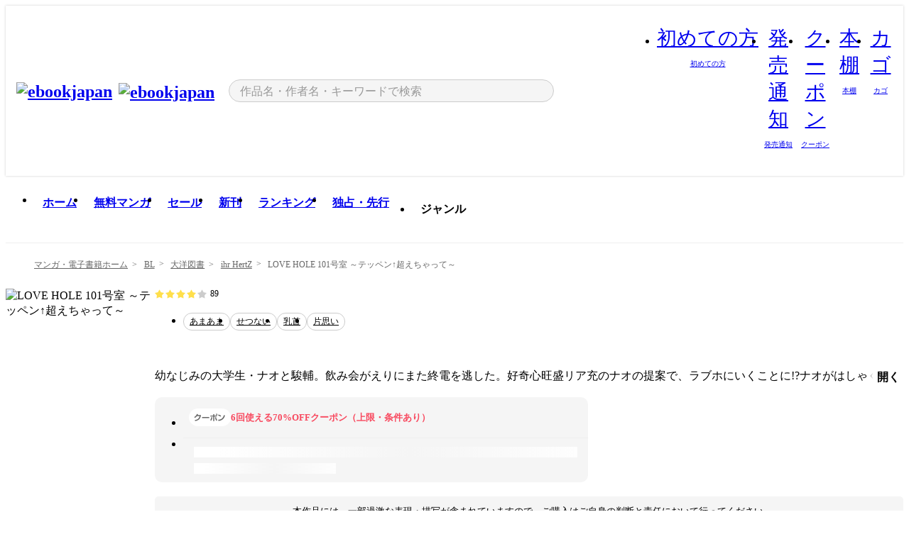

--- FILE ---
content_type: text/html;charset=utf-8
request_url: https://ebookjapan.yahoo.co.jp/books/681490/
body_size: 36855
content:
<!DOCTYPE html><html  lang="ja"><head><meta charset="utf-8">
<meta id="viewport" name="viewport" content="width=device-width, initial-scale=1, minimum-scale=1, user-scalable=no, viewport-fit=cover">
<title>【最新刊】LOVE HOLE 101号室 ～テッペン↑超えちゃって～ (ihr HertZ) - 厘てく - 無料漫画・試し読み！電子書籍通販 ebookjapan</title>
<link nonce="m5282gEszVWNZZGm2qqZZZAG" rel="preconnect" href="https://mempf.yahoo.co.jp">
<script nonce="m5282gEszVWNZZGm2qqZZZAG" src="https://s.yimg.jp/images/mempf/service/2_3_0/mempf.js" type="text/javascript"></script>
<link nonce="m5282gEszVWNZZGm2qqZZZAG" rel="stylesheet" href="/assets/common/css/common.css">
<link nonce="m5282gEszVWNZZGm2qqZZZAG" rel="stylesheet" href="/assets/desktop/css/common.css">
<link nonce="m5282gEszVWNZZGm2qqZZZAG" rel="stylesheet" href="/assets/desktop/css/resets.min.css">
<style nonce="m5282gEszVWNZZGm2qqZZZAG">@keyframes right-to-left__slideIn-27b25c60{0%{opacity:0;transform:translate(80px)}to{opacity:1;transform:translate(0)}}@keyframes left-to-right__slideOut-27b25c60{0%{opacity:1;transform:translate(0)}to{opacity:0;transform:translate(80px)}}@keyframes slideUp-27b25c60{0%{opacity:0;transform:translateY(100%)}to{opacity:1;transform:translateY(0)}}@keyframes slideDown-27b25c60{0%{opacity:1;transform:translateY(0)}to{opacity:0;transform:translateY(100%)}}@keyframes fadeIn-27b25c60{0%{opacity:0}to{opacity:1}}@keyframes fadeOut-27b25c60{0%{opacity:1}to{opacity:0}}@keyframes loading-27b25c60{0%{transform:rotate(0)}to{transform:rotate(1turn)}}@keyframes skeleton-screen-27b25c60{0%{transform:translate(-100%)}to{transform:translate(100%)}}@keyframes alert-box-27b25c60{0%{opacity:0}10%{opacity:1}70%{opacity:1}to{opacity:0}}@keyframes btn-text-color__change-27b25c60{0%{color:transparent}65%{color:transparent}80%{color:#999}to{color:#999}}@keyframes checkicon__slideIn-27b25c60{to{transform:translate(100%)}}@keyframes checkicon__fadeIn-27b25c60{0%{opacity:1}70%{opacity:1}to{opacity:0}}@keyframes checkbox__fadeOut-27b25c60{0%{opacity:1}70%{opacity:0}to{opacity:0}}@keyframes rotate-stamp-27b25c60{0%{opacity:0;transform:scale(5) rotate(45deg)}50%{opacity:0;transform:scale(5) rotate(45deg)}90%{opacity:1;transform:scale(1) rotate(0)}95%{transform:scale(1.1)}to{transform:scale(1)}}@keyframes review-mission-reward-27b25c60{0%{opacity:0;transform:scale(0)}80%{opacity:1;transform:scale(1)}85%{transform:scale(1.1)}90%{transform:scale(1)}95%{transform:scale(1.1)}to{transform:scale(1)}}@keyframes bar-chart-progress-27b25c60{0%{width:0}to{width:100%}}@keyframes review-mission-stamp-27b25c60{0%{opacity:0;transform:scale(5) rotate(45deg)}50%{opacity:0;transform:scale(5) rotate(45deg)}90%{opacity:1;transform:scale(1) rotate(0)}95%{transform:scale(1.1)}to{transform:scale(1)}}@keyframes extra-lp-tap-icon-27b25c60{0%{transform:scale(1)}50%{transform:scale(1.2)}to{transform:scale(1)}}@keyframes extra-lp-over-circle-27b25c60{0%{transform:scale(0)}to{transform:scale(1)}}@keyframes extra-lp-tutorial-27b25c60{0%{opacity:1}to{opacity:0}}.page-error[data-v-27b25c60]{padding:20px 0 40px}.page-error__container[data-v-27b25c60]{margin:0 auto;padding:0 10px;width:1010px}.page-error--sp .page-error__container[data-v-27b25c60]{max-width:480px;padding:0;width:auto}.page-error--sp .contents-error[data-v-27b25c60]{padding:0 16px}.page-error .contents-error__code[data-v-27b25c60]{color:#999;font-size:50px}.page-error .contents-error__message[data-v-27b25c60]{line-height:1.7;margin-top:25px;white-space:pre-wrap}.page-error .return-top[data-v-27b25c60]{margin-top:25px;text-align:center}.page-error .return-top__btn[data-v-27b25c60]{display:inline-block}.page-error__recommend[data-v-27b25c60]{margin-top:40px}</style>
<style nonce="m5282gEszVWNZZGm2qqZZZAG">@keyframes right-to-left__slideIn-98648866{0%{opacity:0;transform:translate(80px)}to{opacity:1;transform:translate(0)}}@keyframes left-to-right__slideOut-98648866{0%{opacity:1;transform:translate(0)}to{opacity:0;transform:translate(80px)}}@keyframes slideUp-98648866{0%{opacity:0;transform:translateY(100%)}to{opacity:1;transform:translateY(0)}}@keyframes slideDown-98648866{0%{opacity:1;transform:translateY(0)}to{opacity:0;transform:translateY(100%)}}@keyframes fadeIn-98648866{0%{opacity:0}to{opacity:1}}@keyframes fadeOut-98648866{0%{opacity:1}to{opacity:0}}@keyframes loading-98648866{0%{transform:rotate(0)}to{transform:rotate(1turn)}}@keyframes skeleton-screen-98648866{0%{transform:translate(-100%)}to{transform:translate(100%)}}@keyframes alert-box-98648866{0%{opacity:0}10%{opacity:1}70%{opacity:1}to{opacity:0}}@keyframes btn-text-color__change-98648866{0%{color:transparent}65%{color:transparent}80%{color:#999}to{color:#999}}@keyframes checkicon__slideIn-98648866{to{transform:translate(100%)}}@keyframes checkicon__fadeIn-98648866{0%{opacity:1}70%{opacity:1}to{opacity:0}}@keyframes checkbox__fadeOut-98648866{0%{opacity:1}70%{opacity:0}to{opacity:0}}@keyframes rotate-stamp-98648866{0%{opacity:0;transform:scale(5) rotate(45deg)}50%{opacity:0;transform:scale(5) rotate(45deg)}90%{opacity:1;transform:scale(1) rotate(0)}95%{transform:scale(1.1)}to{transform:scale(1)}}@keyframes review-mission-reward-98648866{0%{opacity:0;transform:scale(0)}80%{opacity:1;transform:scale(1)}85%{transform:scale(1.1)}90%{transform:scale(1)}95%{transform:scale(1.1)}to{transform:scale(1)}}@keyframes bar-chart-progress-98648866{0%{width:0}to{width:100%}}@keyframes review-mission-stamp-98648866{0%{opacity:0;transform:scale(5) rotate(45deg)}50%{opacity:0;transform:scale(5) rotate(45deg)}90%{opacity:1;transform:scale(1) rotate(0)}95%{transform:scale(1.1)}to{transform:scale(1)}}@keyframes extra-lp-tap-icon-98648866{0%{transform:scale(1)}50%{transform:scale(1.2)}to{transform:scale(1)}}@keyframes extra-lp-over-circle-98648866{0%{transform:scale(0)}to{transform:scale(1)}}@keyframes extra-lp-tutorial-98648866{0%{opacity:1}to{opacity:0}}.page-title[data-v-98648866]{color:#000;padding-top:0}.page-title__breadcrumb[data-v-98648866]{margin:20px 0 25px}.page-title__main[data-v-98648866]{margin-bottom:40px}.page-title__features[data-v-98648866],.page-title__recommend[data-v-98648866],.page-title__review[data-v-98648866],.page-title__sub-content[data-v-98648866]{margin:40px 0}.page-title__loading[data-v-98648866]{margin:40px auto}.page-title .floating-banner-block[data-v-98648866]{align-items:end;bottom:40px;display:flex;flex-direction:column;position:fixed;right:300px;z-index:55}.page-title .floating-banner-block__item[data-v-98648866]{animation:right-to-left__slideIn-98648866 .8s}.page-title .floating-banner-block__item+.floating-banner-block__item[data-v-98648866]{margin-top:20px}@media (max-width:1140px){.page-title .floating-banner-block[data-v-98648866]{right:40px}}</style>
<style nonce="m5282gEszVWNZZGm2qqZZZAG">@keyframes right-to-left__slideIn-9afd606d{0%{opacity:0;transform:translate(80px)}to{opacity:1;transform:translate(0)}}@keyframes left-to-right__slideOut-9afd606d{0%{opacity:1;transform:translate(0)}to{opacity:0;transform:translate(80px)}}@keyframes slideUp-9afd606d{0%{opacity:0;transform:translateY(100%)}to{opacity:1;transform:translateY(0)}}@keyframes slideDown-9afd606d{0%{opacity:1;transform:translateY(0)}to{opacity:0;transform:translateY(100%)}}@keyframes fadeIn-9afd606d{0%{opacity:0}to{opacity:1}}@keyframes fadeOut-9afd606d{0%{opacity:1}to{opacity:0}}@keyframes loading-9afd606d{0%{transform:rotate(0)}to{transform:rotate(1turn)}}@keyframes skeleton-screen-9afd606d{0%{transform:translate(-100%)}to{transform:translate(100%)}}@keyframes alert-box-9afd606d{0%{opacity:0}10%{opacity:1}70%{opacity:1}to{opacity:0}}@keyframes btn-text-color__change-9afd606d{0%{color:transparent}65%{color:transparent}80%{color:#999}to{color:#999}}@keyframes checkicon__slideIn-9afd606d{to{transform:translate(100%)}}@keyframes checkicon__fadeIn-9afd606d{0%{opacity:1}70%{opacity:1}to{opacity:0}}@keyframes checkbox__fadeOut-9afd606d{0%{opacity:1}70%{opacity:0}to{opacity:0}}@keyframes rotate-stamp-9afd606d{0%{opacity:0;transform:scale(5) rotate(45deg)}50%{opacity:0;transform:scale(5) rotate(45deg)}90%{opacity:1;transform:scale(1) rotate(0)}95%{transform:scale(1.1)}to{transform:scale(1)}}@keyframes review-mission-reward-9afd606d{0%{opacity:0;transform:scale(0)}80%{opacity:1;transform:scale(1)}85%{transform:scale(1.1)}90%{transform:scale(1)}95%{transform:scale(1.1)}to{transform:scale(1)}}@keyframes bar-chart-progress-9afd606d{0%{width:0}to{width:100%}}@keyframes review-mission-stamp-9afd606d{0%{opacity:0;transform:scale(5) rotate(45deg)}50%{opacity:0;transform:scale(5) rotate(45deg)}90%{opacity:1;transform:scale(1) rotate(0)}95%{transform:scale(1.1)}to{transform:scale(1)}}@keyframes extra-lp-tap-icon-9afd606d{0%{transform:scale(1)}50%{transform:scale(1.2)}to{transform:scale(1)}}@keyframes extra-lp-over-circle-9afd606d{0%{transform:scale(0)}to{transform:scale(1)}}@keyframes extra-lp-tutorial-9afd606d{0%{opacity:1}to{opacity:0}}.header-notice[data-v-9afd606d]{background:#f5f5f5;border-bottom:1px solid #eee;min-width:1010px}.header-notice__link[data-v-9afd606d]{display:block;font-size:13px;font-weight:600;padding:15px}.header-notice__link+.header-notice__link[data-v-9afd606d]{border-top:1px solid #eee}.header-notice__link .icon[data-v-9afd606d]{font-size:14px;margin-left:10px}</style>
<style nonce="m5282gEszVWNZZGm2qqZZZAG">@keyframes right-to-left__slideIn-b070a9ac{0%{opacity:0;transform:translate(80px)}to{opacity:1;transform:translate(0)}}@keyframes left-to-right__slideOut-b070a9ac{0%{opacity:1;transform:translate(0)}to{opacity:0;transform:translate(80px)}}@keyframes slideUp-b070a9ac{0%{opacity:0;transform:translateY(100%)}to{opacity:1;transform:translateY(0)}}@keyframes slideDown-b070a9ac{0%{opacity:1;transform:translateY(0)}to{opacity:0;transform:translateY(100%)}}@keyframes fadeIn-b070a9ac{0%{opacity:0}to{opacity:1}}@keyframes fadeOut-b070a9ac{0%{opacity:1}to{opacity:0}}@keyframes loading-b070a9ac{0%{transform:rotate(0)}to{transform:rotate(1turn)}}@keyframes skeleton-screen-b070a9ac{0%{transform:translate(-100%)}to{transform:translate(100%)}}@keyframes alert-box-b070a9ac{0%{opacity:0}10%{opacity:1}70%{opacity:1}to{opacity:0}}@keyframes btn-text-color__change-b070a9ac{0%{color:transparent}65%{color:transparent}80%{color:#999}to{color:#999}}@keyframes checkicon__slideIn-b070a9ac{to{transform:translate(100%)}}@keyframes checkicon__fadeIn-b070a9ac{0%{opacity:1}70%{opacity:1}to{opacity:0}}@keyframes checkbox__fadeOut-b070a9ac{0%{opacity:1}70%{opacity:0}to{opacity:0}}@keyframes rotate-stamp-b070a9ac{0%{opacity:0;transform:scale(5) rotate(45deg)}50%{opacity:0;transform:scale(5) rotate(45deg)}90%{opacity:1;transform:scale(1) rotate(0)}95%{transform:scale(1.1)}to{transform:scale(1)}}@keyframes review-mission-reward-b070a9ac{0%{opacity:0;transform:scale(0)}80%{opacity:1;transform:scale(1)}85%{transform:scale(1.1)}90%{transform:scale(1)}95%{transform:scale(1.1)}to{transform:scale(1)}}@keyframes bar-chart-progress-b070a9ac{0%{width:0}to{width:100%}}@keyframes review-mission-stamp-b070a9ac{0%{opacity:0;transform:scale(5) rotate(45deg)}50%{opacity:0;transform:scale(5) rotate(45deg)}90%{opacity:1;transform:scale(1) rotate(0)}95%{transform:scale(1.1)}to{transform:scale(1)}}@keyframes extra-lp-tap-icon-b070a9ac{0%{transform:scale(1)}50%{transform:scale(1.2)}to{transform:scale(1)}}@keyframes extra-lp-over-circle-b070a9ac{0%{transform:scale(0)}to{transform:scale(1)}}@keyframes extra-lp-tutorial-b070a9ac{0%{opacity:1}to{opacity:0}}.header[data-v-b070a9ac]{min-width:1010px}.header .header-contents[data-v-b070a9ac]{align-items:center;background-color:#fff;box-shadow:0 0 3px #0003;display:flex;min-width:1010px;padding:11px 15px}.header .header-contents .ebook[data-v-b070a9ac],.header .header-contents__shortcut[data-v-b070a9ac]{flex:0 0 auto}.header .header-contents__search[data-v-b070a9ac]{flex:1 0 auto;margin:0 20px}.header .header-contents__shortcut[data-v-b070a9ac]{display:flex}.header .header-contents .shortcut-item[data-v-b070a9ac]{margin-right:10px;position:relative;text-align:center}.header .header-contents .shortcut-item[data-v-b070a9ac]:last-child{margin-right:0}.header .header-contents .shortcut-item--hide[data-v-b070a9ac]{margin-right:7px;width:auto}@media screen and (max-width:1010px){.header .header-contents .shortcut-item--hide[data-v-b070a9ac]{display:none}}.header .header-contents .shortcut-item--large[data-v-b070a9ac]{width:42px}.header .header-contents .shortcut-item--medium[data-v-b070a9ac]{width:34px}.header .header-contents .shortcut-item .icon[data-v-b070a9ac]{font-size:28px;position:relative}.header .header-contents .shortcut-item__badge[data-v-b070a9ac]{background-color:#f8485e;border:1px solid #fff;border-radius:50%;display:inline-block;height:8px;position:absolute;right:0;top:0;width:8px}.header .header-contents .shortcut-item__text[data-v-b070a9ac]{font-size:10px}.header .header-contents .shortcut-item__link[data-v-b070a9ac]:hover{color:#f8485e;opacity:1}.header .header-contents .shortcut-item__link:hover .font-beginner-size28-pc[data-v-b070a9ac]:before{content:url("data:image/svg+xml;charset=utf8,%3Csvg viewBox='0 0 28 28' fill='none' xmlns='http://www.w3.org/2000/svg'%3E%3Cpath d='M20.5947 6.0157C20.5947 5.72118 20.2569 5.54814 20.0156 5.72859L14.002 10.2559L7.97949 5.72761C7.74335 5.54978 7.40137 5.72038 7.40137 6.0157V16.8819C7.40137 17.2563 7.57598 17.609 7.875 17.8341L13.7822 22.2774C13.9131 22.3755 14.0889 22.3726 14.2119 22.2794L14.2139 22.2774L20.1201 17.8341C20.4194 17.609 20.5947 17.2565 20.5947 16.8819V6.0157ZM21.8955 16.8819C21.8955 17.6632 21.5294 18.4014 20.9023 18.8731L14.9951 23.3165L14.9941 23.3155C14.4041 23.7614 13.5906 23.7597 13.001 23.3175L7.09375 18.8731C6.46669 18.4014 6.10059 17.6632 6.10059 16.8819V6.0157C6.10059 4.647 7.66883 3.86676 8.76074 4.68855L14.001 8.62898L19.2354 4.68855L19.2363 4.68757C20.3313 3.86808 21.8955 4.6461 21.8955 6.0157V16.8819Z' fill='%23f8485e'/%3E%3Cpath d='M14.0021 22.9977C14.3219 22.9977 14.5432 22.846 14.6088 22.7928L20.5154 18.3494C20.9786 18.001 21.2492 17.4559 21.2492 16.8779V6.01146C21.2492 5.17937 20.2982 4.70388 19.6301 5.20396L13.998 9.43823V22.9936L14.0021 22.9977Z' fill='%23f8485e'/%3E%3C/svg%3E")}.header .header-contents .shortcut-item__link:hover .font-notice-size28-pc[data-v-b070a9ac]:before{content:url("data:image/svg+xml;charset=utf8,%3Csvg viewBox='0 0 28 28' fill='none' xmlns='http://www.w3.org/2000/svg'%3E%3Cpath fill-rule='evenodd' clip-rule='evenodd' d='M11.1571 5.8957C11.6204 4.78146 12.7067 3.98511 14.0001 3.98511C15.2888 3.98511 16.3873 4.77755 16.846 5.89686C20.1108 6.93805 21.7401 9.7771 21.7401 12.9051V15.6465L22.4683 17.5756C23.1574 19.409 21.8059 21.3751 19.8401 21.3751H8.16013C6.19435 21.3751 4.84254 19.4098 5.53169 17.5764L6.26013 15.6465V12.9051C6.26013 9.78737 7.87993 6.9369 11.1571 5.8957ZM14.0001 5.28511C13.1865 5.28511 12.5011 5.83658 12.2858 6.60127C12.2239 6.82128 12.0509 6.99259 11.8303 7.05243C8.99068 7.82281 7.56013 10.1666 7.56013 12.9051V15.7651C7.56013 15.8435 7.54594 15.9213 7.51825 15.9946L6.74856 18.0338C6.74854 18.0339 6.74859 18.0337 6.74856 18.0338C6.37791 19.0204 7.10599 20.0751 8.16013 20.0751H19.8401C20.8942 20.0751 21.6223 19.0208 21.2519 18.0343C21.2518 18.0341 21.2519 18.0345 21.2519 18.0343L20.482 15.9946C20.4543 15.9213 20.4401 15.8435 20.4401 15.7651V12.9051C20.4401 10.1584 19.001 7.8229 16.1694 7.0523C15.9471 6.99177 15.7733 6.81802 15.7129 6.59562C15.5075 5.84004 14.818 5.28511 14.0001 5.28511Z' fill='%23f8485e'/%3E%3Cpath fill-rule='evenodd' clip-rule='evenodd' d='M10.6904 21.025C10.6904 20.666 10.9814 20.375 11.3404 20.375H16.6604C17.0194 20.375 17.3104 20.666 17.3104 21.025C17.3104 21.8961 16.9627 22.7445 16.3354 23.3592C15.7149 23.9673 14.872 24.315 14.0004 24.315C13.1288 24.315 12.2859 23.9673 11.6655 23.3592L11.6608 23.3546L11.6608 23.3546C11.0407 22.7345 10.6904 21.8999 10.6904 21.025ZM12.1008 21.675C12.1988 21.9556 12.3603 22.2149 12.5777 22.4331C12.9571 22.8036 13.4731 23.015 14.0004 23.015C14.5288 23.015 15.0459 22.8027 15.4255 22.4308C15.6411 22.2195 15.803 21.9592 15.9012 21.675H12.1008Z' fill='%23f8485e'/%3E%3C/svg%3E")}.header .header-contents .shortcut-item__link:hover .font-coupon-size28-pc[data-v-b070a9ac]:before{content:url("data:image/svg+xml;charset=utf8,%3Csvg viewBox='0 0 28 28' fill='none' xmlns='http://www.w3.org/2000/svg'%3E%3Cpath d='M22.8047 8.34692C22.8045 7.4699 22.0958 6.76196 21.2188 6.76196H13.2246C12.9471 7.6707 12.1019 8.33212 11.1016 8.33228C10.101 8.33228 9.25508 7.67084 8.97754 6.76196H6.78027C5.90338 6.76218 5.19552 7.47004 5.19531 8.34692V19.6526C5.19535 20.5296 5.90328 21.2383 6.78027 21.2385H8.97852C9.25861 20.331 10.0996 19.6711 11.1016 19.6711C12.1034 19.6713 12.9446 20.331 13.2246 21.2385H21.2217C22.0966 21.2412 22.8047 20.534 22.8047 19.6565V8.34692ZM24.1045 19.6565C24.1045 21.2507 22.8152 22.5417 21.2188 22.5374L13.043 22.5383C12.5169 22.5382 12.102 22.1421 12.001 21.6887C11.9072 21.2766 11.5413 20.9721 11.1016 20.9719C10.6615 20.9719 10.2947 21.2772 10.2012 21.6897L10.2002 21.6887C10.0991 22.1421 9.68522 22.5383 9.15918 22.5383H6.77637L6.77246 22.5374C5.1811 22.5329 3.89457 21.245 3.89453 19.6526V8.34692C3.89474 6.75206 5.18542 5.4614 6.78027 5.46118H9.15918C9.68626 5.46118 10.1011 5.85926 10.2012 6.31372C10.2916 6.72305 10.6613 7.03247 11.1016 7.03247C11.5417 7.0323 11.9106 6.72293 12.001 6.31372C12.101 5.85931 12.516 5.4613 13.043 5.46118H21.2188C22.8138 5.46118 24.1043 6.75193 24.1045 8.34692V19.6565Z' fill='%23f8485e'/%3E%3Cpath d='M10.9588 17.2076C11.5096 17.2076 11.9566 16.7606 11.9566 16.2098C11.9566 15.6589 11.5096 15.2119 10.9588 15.2119C10.408 15.2119 9.96094 15.6589 9.96094 16.2098C9.96094 16.7606 10.408 17.2076 10.9588 17.2076Z' fill='%23f8485e'/%3E%3Cpath d='M10.9588 12.4539C11.5096 12.4539 11.9566 12.0069 11.9566 11.4561C11.9566 10.9053 11.5096 10.4583 10.9588 10.4583C10.408 10.4583 9.96094 10.9053 9.96094 11.4561C9.96094 12.0069 10.408 12.4539 10.9588 12.4539Z' fill='%23f8485e'/%3E%3C/svg%3E")}.header .header-contents .shortcut-item__link:hover .font-bookshelf-size28-pc[data-v-b070a9ac]:before{content:url("data:image/svg+xml;charset=utf8,%3Csvg viewBox='0 0 28 28' fill='none' xmlns='http://www.w3.org/2000/svg'%3E%3Cpath fill-rule='evenodd' clip-rule='evenodd' d='M10.7932 6.66719C10.4232 6.66719 10.1232 6.96716 10.1232 7.33719V20.5772C10.1232 20.9472 10.4232 21.2472 10.7932 21.2472H12.8433C13.2133 21.2472 13.5132 20.9472 13.5132 20.5772V7.33719C13.5132 6.96715 13.2133 6.66719 12.8433 6.66719H10.7932ZM8.82324 7.33719C8.82324 6.24919 9.70525 5.36719 10.7932 5.36719H12.8433C13.9313 5.36719 14.8132 6.2492 14.8132 7.33719V20.5772C14.8132 21.6652 13.9313 22.5472 12.8433 22.5472H10.7932C9.70525 22.5472 8.82324 21.6652 8.82324 20.5772V7.33719Z' fill='%23f8485e'/%3E%3Cpath fill-rule='evenodd' clip-rule='evenodd' d='M17.9362 6.7447C17.936 6.74474 17.9363 6.74467 17.9362 6.7447L15.9696 7.39357C15.6221 7.51222 15.4356 7.87796 15.5366 8.22291C15.5365 8.22262 15.5367 8.2232 15.5366 8.22291L19.2973 20.8552C19.4032 21.2184 19.7855 21.416 20.14 21.2998C20.1399 21.2998 20.1401 21.2997 20.14 21.2998L22.1069 20.6508C22.4544 20.5321 22.6409 20.1664 22.5399 19.8215C22.5398 19.8212 22.54 19.8218 22.5399 19.8215L18.7792 7.18919C18.6733 6.82595 18.2906 6.62842 17.9362 6.7447ZM20.0267 6.82326C19.7119 5.74783 18.5752 5.16637 17.5304 5.50966L15.5596 6.15992L15.555 6.16145C14.544 6.50339 13.9914 7.57643 14.2897 8.59059L18.0493 21.2192C18.0494 21.2198 18.0496 21.2204 18.0498 21.221C18.3646 22.2965 19.5013 22.878 20.5462 22.5347L22.5169 21.8844L22.5215 21.8829C23.5325 21.541 24.0851 20.4679 23.7868 19.4538L20.0272 6.82518C20.0271 6.82454 20.0269 6.8239 20.0267 6.82326Z' fill='%23f8485e'/%3E%3Cpath fill-rule='evenodd' clip-rule='evenodd' d='M6.1028 6.66719C5.73278 6.66719 5.43281 6.96715 5.43281 7.33719V20.5772C5.43281 20.9472 5.73278 21.2472 6.1028 21.2472H8.15281C8.52283 21.2472 8.8228 20.9472 8.8228 20.5772V7.33719C8.8228 6.96715 8.52283 6.66719 8.15281 6.66719H6.1028ZM4.13281 7.33719C4.13281 6.2492 5.0148 5.36719 6.1028 5.36719H8.15281C9.24082 5.36719 10.1228 6.2492 10.1228 7.33719V20.5772C10.1228 21.6652 9.24081 22.5472 8.15281 22.5472H6.1028C5.0148 22.5472 4.13281 21.6652 4.13281 20.5772V7.33719Z' fill='%23f8485e'/%3E%3C/svg%3E")}.header .header-contents .shortcut-item__link:hover .font-basket-v1[data-v-b070a9ac]:before{content:url("data:image/svg+xml;charset=utf8,%3Csvg viewBox='0 0 14 14' fill='none' xmlns='http://www.w3.org/2000/svg'%3E%3Cpath d='M12.1765 4.1685H9.5375C9.345 3.038 8.281 2.1665 7 2.1665C5.719 2.1665 4.655 3.0345 4.4625 4.1685H1.8235C1.6555 4.1685 1.5155 4.305 1.5155 4.4765C1.5155 4.648 1.652 4.7845 1.8235 4.7845H2.093L2.7475 10.381C2.8455 11.2105 3.5455 11.8335 4.3785 11.8335H9.6215C10.4545 11.8335 11.158 11.2105 11.2525 10.381L11.907 4.7845H12.1765C12.3445 4.7845 12.4845 4.648 12.4845 4.4765C12.4845 4.305 12.348 4.1685 12.1765 4.1685ZM7 2.7825C7.9415 2.7825 8.729 3.3775 8.9145 4.172H5.082C5.271 3.381 6.0585 2.7825 6.9965 2.7825H7ZM10.647 10.3075C10.5875 10.8255 10.1465 11.2175 9.625 11.2175H4.382C3.8605 11.2175 3.4195 10.8255 3.36 10.3075L2.716 4.7845H4.4345V5.8975C4.4345 6.0655 4.571 6.2055 4.7425 6.2055C4.914 6.2055 5.0505 6.069 5.0505 5.8975V4.7845H8.967V5.8975C8.967 6.0655 9.1035 6.2055 9.275 6.2055C9.4465 6.2055 9.583 6.069 9.583 5.8975V4.7845H11.305L10.661 10.3075H10.647Z' fill='%23f8485e'/%3E%3C/svg%3E")}</style>
<style nonce="m5282gEszVWNZZGm2qqZZZAG">@keyframes right-to-left__slideIn-9e07c246{0%{opacity:0;transform:translate(80px)}to{opacity:1;transform:translate(0)}}@keyframes left-to-right__slideOut-9e07c246{0%{opacity:1;transform:translate(0)}to{opacity:0;transform:translate(80px)}}@keyframes slideUp-9e07c246{0%{opacity:0;transform:translateY(100%)}to{opacity:1;transform:translateY(0)}}@keyframes slideDown-9e07c246{0%{opacity:1;transform:translateY(0)}to{opacity:0;transform:translateY(100%)}}@keyframes fadeIn-9e07c246{0%{opacity:0}to{opacity:1}}@keyframes fadeOut-9e07c246{0%{opacity:1}to{opacity:0}}@keyframes loading-9e07c246{0%{transform:rotate(0)}to{transform:rotate(1turn)}}@keyframes skeleton-screen-9e07c246{0%{transform:translate(-100%)}to{transform:translate(100%)}}@keyframes alert-box-9e07c246{0%{opacity:0}10%{opacity:1}70%{opacity:1}to{opacity:0}}@keyframes btn-text-color__change-9e07c246{0%{color:transparent}65%{color:transparent}80%{color:#999}to{color:#999}}@keyframes checkicon__slideIn-9e07c246{to{transform:translate(100%)}}@keyframes checkicon__fadeIn-9e07c246{0%{opacity:1}70%{opacity:1}to{opacity:0}}@keyframes checkbox__fadeOut-9e07c246{0%{opacity:1}70%{opacity:0}to{opacity:0}}@keyframes rotate-stamp-9e07c246{0%{opacity:0;transform:scale(5) rotate(45deg)}50%{opacity:0;transform:scale(5) rotate(45deg)}90%{opacity:1;transform:scale(1) rotate(0)}95%{transform:scale(1.1)}to{transform:scale(1)}}@keyframes review-mission-reward-9e07c246{0%{opacity:0;transform:scale(0)}80%{opacity:1;transform:scale(1)}85%{transform:scale(1.1)}90%{transform:scale(1)}95%{transform:scale(1.1)}to{transform:scale(1)}}@keyframes bar-chart-progress-9e07c246{0%{width:0}to{width:100%}}@keyframes review-mission-stamp-9e07c246{0%{opacity:0;transform:scale(5) rotate(45deg)}50%{opacity:0;transform:scale(5) rotate(45deg)}90%{opacity:1;transform:scale(1) rotate(0)}95%{transform:scale(1.1)}to{transform:scale(1)}}@keyframes extra-lp-tap-icon-9e07c246{0%{transform:scale(1)}50%{transform:scale(1.2)}to{transform:scale(1)}}@keyframes extra-lp-over-circle-9e07c246{0%{transform:scale(0)}to{transform:scale(1)}}@keyframes extra-lp-tutorial-9e07c246{0%{opacity:1}to{opacity:0}}.sitelogo[data-v-9e07c246]{align-items:center;display:flex}.sitelogo__link[data-v-9e07c246]:hover{opacity:1}.sitelogo__item[data-v-9e07c246]{height:37px;margin-top:3px}.sitelogo__catch[data-v-9e07c246]{height:auto;margin-left:15px;width:120px}.sitelogo__link--special[data-v-9e07c246]{align-items:center;display:flex;height:100%;justify-content:center;padding:8.5px 0 5.5px 9px}.sitelogo__balloon[data-v-9e07c246]{height:26px}</style>
<style nonce="m5282gEszVWNZZGm2qqZZZAG">@charset "UTF-8";@keyframes right-to-left__slideIn-9b1d59e9{0%{opacity:0;transform:translate(80px)}to{opacity:1;transform:translate(0)}}@keyframes left-to-right__slideOut-9b1d59e9{0%{opacity:1;transform:translate(0)}to{opacity:0;transform:translate(80px)}}@keyframes slideUp-9b1d59e9{0%{opacity:0;transform:translateY(100%)}to{opacity:1;transform:translateY(0)}}@keyframes slideDown-9b1d59e9{0%{opacity:1;transform:translateY(0)}to{opacity:0;transform:translateY(100%)}}@keyframes fadeIn-9b1d59e9{0%{opacity:0}to{opacity:1}}@keyframes fadeOut-9b1d59e9{0%{opacity:1}to{opacity:0}}@keyframes loading-9b1d59e9{0%{transform:rotate(0)}to{transform:rotate(1turn)}}@keyframes skeleton-screen-9b1d59e9{0%{transform:translate(-100%)}to{transform:translate(100%)}}@keyframes alert-box-9b1d59e9{0%{opacity:0}10%{opacity:1}70%{opacity:1}to{opacity:0}}@keyframes btn-text-color__change-9b1d59e9{0%{color:transparent}65%{color:transparent}80%{color:#999}to{color:#999}}@keyframes checkicon__slideIn-9b1d59e9{to{transform:translate(100%)}}@keyframes checkicon__fadeIn-9b1d59e9{0%{opacity:1}70%{opacity:1}to{opacity:0}}@keyframes checkbox__fadeOut-9b1d59e9{0%{opacity:1}70%{opacity:0}to{opacity:0}}@keyframes rotate-stamp-9b1d59e9{0%{opacity:0;transform:scale(5) rotate(45deg)}50%{opacity:0;transform:scale(5) rotate(45deg)}90%{opacity:1;transform:scale(1) rotate(0)}95%{transform:scale(1.1)}to{transform:scale(1)}}@keyframes review-mission-reward-9b1d59e9{0%{opacity:0;transform:scale(0)}80%{opacity:1;transform:scale(1)}85%{transform:scale(1.1)}90%{transform:scale(1)}95%{transform:scale(1.1)}to{transform:scale(1)}}@keyframes bar-chart-progress-9b1d59e9{0%{width:0}to{width:100%}}@keyframes review-mission-stamp-9b1d59e9{0%{opacity:0;transform:scale(5) rotate(45deg)}50%{opacity:0;transform:scale(5) rotate(45deg)}90%{opacity:1;transform:scale(1) rotate(0)}95%{transform:scale(1.1)}to{transform:scale(1)}}@keyframes extra-lp-tap-icon-9b1d59e9{0%{transform:scale(1)}50%{transform:scale(1.2)}to{transform:scale(1)}}@keyframes extra-lp-over-circle-9b1d59e9{0%{transform:scale(0)}to{transform:scale(1)}}@keyframes extra-lp-tutorial-9b1d59e9{0%{opacity:1}to{opacity:0}}.search-form[data-v-9b1d59e9]{align-items:center;display:flex}.search-form__contents[data-v-9b1d59e9]{max-width:500px;position:relative;width:100%}.search-form .search-box[data-v-9b1d59e9]{align-items:center;background-color:#f5f5f5;border:1px solid #ccc;border-radius:99px;display:flex;padding:0 10px}.search-form .search-box input[type=search][data-v-9b1d59e9]::-webkit-search-cancel-button,.search-form .search-box input[type=search][data-v-9b1d59e9]::-webkit-search-decoration,.search-form .search-box input[type=search][data-v-9b1d59e9]::-webkit-search-results-button,.search-form .search-box input[type=search][data-v-9b1d59e9]::-webkit-search-results-decoration{display:none}.search-form .search-box__form[data-v-9b1d59e9]{flex:1;height:100%}.search-form .search-box__input[data-v-9b1d59e9]{-webkit-appearance:none;-moz-appearance:none;appearance:none;background-color:transparent;border:none;caret-color:#f8485e;color:#000;font-family:system-ui,Hiragino Kaku Gothic ProN,ヒラギノ角ゴ Pro W3,Hiragino Sans,Meiryo,メイリオ,Osaka,sans-serif;font-feature-settings:"palt" on,"pkna" on;font-size:inherit;height:30px;outline:0;padding:0 5px;width:100%}.search-form .search-box__input[data-v-9b1d59e9]::-moz-placeholder{color:#999}.search-form .search-box__input[data-v-9b1d59e9]::placeholder{color:#999}.search-form .search-box .font-search[data-v-9b1d59e9]{flex-shrink:0;font-size:22px}.search-form .search-box .font-clear[data-v-9b1d59e9]{cursor:pointer;flex-shrink:0}@media (hover:hover){.search-form .search-box .font-clear[data-v-9b1d59e9]:hover{opacity:.7}}.search-form .suggest[data-v-9b1d59e9]{background-color:#fff;border:1px solid #ccc;border-top:1.5px solid #000;left:50%;overflow:hidden;padding-top:10px;position:absolute;transform:translate(-50%);width:calc(100% - 30px);z-index:75}.search-form .suggest__inner[data-v-9b1d59e9]{margin-bottom:10px}.search-form .suggest .suggest-item[data-v-9b1d59e9],.search-form .suggest__heading[data-v-9b1d59e9]{padding:8px 20px}.search-form .suggest__heading[data-v-9b1d59e9]{font-weight:600}.search-form .suggest .suggest-item[data-v-9b1d59e9]{cursor:pointer}.search-form .suggest .suggest-item--selected[data-v-9b1d59e9],.search-form .suggest .suggest-item[data-v-9b1d59e9]:hover{box-shadow:0 0 3px #0000004d}.search-form .suggest .suggest-item--selected .suggest-item__text[data-v-9b1d59e9],.search-form .suggest .suggest-item:hover .suggest-item__text[data-v-9b1d59e9]{font-weight:600}.search-form .suggest .suggest-item--history[data-v-9b1d59e9]{padding-right:50px;position:relative}.search-form .suggest .suggest-item--history .icon[data-v-9b1d59e9]{cursor:pointer;font-size:16px;position:absolute;right:21px;top:50%;transform:translateY(-50%)}.search-form .suggest .suggest-item--history .icon[data-v-9b1d59e9]:hover{opacity:.7}.search-form .suggest__container[data-v-9b1d59e9]{overflow-x:scroll;padding:5px 20px 10px}.search-form .suggest .recommend-books[data-v-9b1d59e9]{display:inline-flex;flex-wrap:nowrap}.search-form .suggest .recommend-books__item[data-v-9b1d59e9]{margin:auto 0;width:90px}.search-form .suggest .recommend-books__item+.recommend-books__item[data-v-9b1d59e9]{margin-left:10px}.search-form .suggest .recommend-books .book-item[data-v-9b1d59e9],.search-form .suggest .recommend-books .book-item[data-v-9b1d59e9]:hover{transition:opacity .15s}.search-form .suggest .recommend-books .book-item[data-v-9b1d59e9]{display:block}.search-form .suggest .recommend-books .book-item img[data-v-9b1d59e9]{border:1px solid #eee;max-width:100%}.search-form__btn[data-v-9b1d59e9]{flex-shrink:0;margin-left:13px}</style>
<style nonce="m5282gEszVWNZZGm2qqZZZAG">@keyframes right-to-left__slideIn-3634735c{0%{opacity:0;transform:translate(80px)}to{opacity:1;transform:translate(0)}}@keyframes left-to-right__slideOut-3634735c{0%{opacity:1;transform:translate(0)}to{opacity:0;transform:translate(80px)}}@keyframes slideUp-3634735c{0%{opacity:0;transform:translateY(100%)}to{opacity:1;transform:translateY(0)}}@keyframes slideDown-3634735c{0%{opacity:1;transform:translateY(0)}to{opacity:0;transform:translateY(100%)}}@keyframes fadeIn-3634735c{0%{opacity:0}to{opacity:1}}@keyframes fadeOut-3634735c{0%{opacity:1}to{opacity:0}}@keyframes loading-3634735c{0%{transform:rotate(0)}to{transform:rotate(1turn)}}@keyframes skeleton-screen-3634735c{0%{transform:translate(-100%)}to{transform:translate(100%)}}@keyframes alert-box-3634735c{0%{opacity:0}10%{opacity:1}70%{opacity:1}to{opacity:0}}@keyframes btn-text-color__change-3634735c{0%{color:transparent}65%{color:transparent}80%{color:#999}to{color:#999}}@keyframes checkicon__slideIn-3634735c{to{transform:translate(100%)}}@keyframes checkicon__fadeIn-3634735c{0%{opacity:1}70%{opacity:1}to{opacity:0}}@keyframes checkbox__fadeOut-3634735c{0%{opacity:1}70%{opacity:0}to{opacity:0}}@keyframes rotate-stamp-3634735c{0%{opacity:0;transform:scale(5) rotate(45deg)}50%{opacity:0;transform:scale(5) rotate(45deg)}90%{opacity:1;transform:scale(1) rotate(0)}95%{transform:scale(1.1)}to{transform:scale(1)}}@keyframes review-mission-reward-3634735c{0%{opacity:0;transform:scale(0)}80%{opacity:1;transform:scale(1)}85%{transform:scale(1.1)}90%{transform:scale(1)}95%{transform:scale(1.1)}to{transform:scale(1)}}@keyframes bar-chart-progress-3634735c{0%{width:0}to{width:100%}}@keyframes review-mission-stamp-3634735c{0%{opacity:0;transform:scale(5) rotate(45deg)}50%{opacity:0;transform:scale(5) rotate(45deg)}90%{opacity:1;transform:scale(1) rotate(0)}95%{transform:scale(1.1)}to{transform:scale(1)}}@keyframes extra-lp-tap-icon-3634735c{0%{transform:scale(1)}50%{transform:scale(1.2)}to{transform:scale(1)}}@keyframes extra-lp-over-circle-3634735c{0%{transform:scale(0)}to{transform:scale(1)}}@keyframes extra-lp-tutorial-3634735c{0%{opacity:1}to{opacity:0}}.btn[data-v-3634735c]{border-radius:99px;color:#000;cursor:pointer;font-size:14px;outline:none;padding:10px 15px;text-align:center;transition:box-shadow .15s}@media (hover:hover){.btn[data-v-3634735c]:hover{box-shadow:0 2px 8px #0003;opacity:1}.btn--transparent[data-v-3634735c]:hover{box-shadow:none;opacity:.7}}.btn--fill[data-v-3634735c]{color:#fff}.btn--fill.btn--carnation[data-v-3634735c]{background-color:#f8485e;border:1px solid #f8485e}.btn--fill.btn--special[data-v-3634735c]{background-color:#f6c743;border:1px solid #f6c743;color:#000}.btn--fill.btn--black[data-v-3634735c]{background-color:#000}.btn--fill.btn--chablis[data-v-3634735c]{background-color:#fff2f2;color:#000}.btn--fill.btn--white[data-v-3634735c]{background-color:#fff;color:#000}.btn--fill.btn--disabled[data-v-3634735c]{background-color:#eee;border:1px solid #ccc;color:#999}.btn--outline[data-v-3634735c]{background-color:#fff;border:1px solid #ccc}.btn--outline.btn--carnation[data-v-3634735c]{color:#f8485e}.btn--outline.btn--disabled[data-v-3634735c]{color:#999}.btn--fill-border[data-v-3634735c]{background-color:#f5f5f5;border:1px solid #000;color:#000}.btn--disabled[data-v-3634735c]{pointer-events:none}.btn--disabled[data-v-3634735c]:hover{box-shadow:none}.btn--disabled .icon[data-v-3634735c]{color:inherit}.btn--bold[data-v-3634735c]{font-weight:700}</style>
<style nonce="m5282gEszVWNZZGm2qqZZZAG">@keyframes right-to-left__slideIn-a7f755ed{0%{opacity:0;transform:translate(80px)}to{opacity:1;transform:translate(0)}}@keyframes left-to-right__slideOut-a7f755ed{0%{opacity:1;transform:translate(0)}to{opacity:0;transform:translate(80px)}}@keyframes slideUp-a7f755ed{0%{opacity:0;transform:translateY(100%)}to{opacity:1;transform:translateY(0)}}@keyframes slideDown-a7f755ed{0%{opacity:1;transform:translateY(0)}to{opacity:0;transform:translateY(100%)}}@keyframes fadeIn-a7f755ed{0%{opacity:0}to{opacity:1}}@keyframes fadeOut-a7f755ed{0%{opacity:1}to{opacity:0}}@keyframes loading-a7f755ed{0%{transform:rotate(0)}to{transform:rotate(1turn)}}@keyframes skeleton-screen-a7f755ed{0%{transform:translate(-100%)}to{transform:translate(100%)}}@keyframes alert-box-a7f755ed{0%{opacity:0}10%{opacity:1}70%{opacity:1}to{opacity:0}}@keyframes btn-text-color__change-a7f755ed{0%{color:transparent}65%{color:transparent}80%{color:#999}to{color:#999}}@keyframes checkicon__slideIn-a7f755ed{to{transform:translate(100%)}}@keyframes checkicon__fadeIn-a7f755ed{0%{opacity:1}70%{opacity:1}to{opacity:0}}@keyframes checkbox__fadeOut-a7f755ed{0%{opacity:1}70%{opacity:0}to{opacity:0}}@keyframes rotate-stamp-a7f755ed{0%{opacity:0;transform:scale(5) rotate(45deg)}50%{opacity:0;transform:scale(5) rotate(45deg)}90%{opacity:1;transform:scale(1) rotate(0)}95%{transform:scale(1.1)}to{transform:scale(1)}}@keyframes review-mission-reward-a7f755ed{0%{opacity:0;transform:scale(0)}80%{opacity:1;transform:scale(1)}85%{transform:scale(1.1)}90%{transform:scale(1)}95%{transform:scale(1.1)}to{transform:scale(1)}}@keyframes bar-chart-progress-a7f755ed{0%{width:0}to{width:100%}}@keyframes review-mission-stamp-a7f755ed{0%{opacity:0;transform:scale(5) rotate(45deg)}50%{opacity:0;transform:scale(5) rotate(45deg)}90%{opacity:1;transform:scale(1) rotate(0)}95%{transform:scale(1.1)}to{transform:scale(1)}}@keyframes extra-lp-tap-icon-a7f755ed{0%{transform:scale(1)}50%{transform:scale(1.2)}to{transform:scale(1)}}@keyframes extra-lp-over-circle-a7f755ed{0%{transform:scale(0)}to{transform:scale(1)}}@keyframes extra-lp-tutorial-a7f755ed{0%{opacity:1}to{opacity:0}}.emg-wrapper[data-v-a7f755ed]{position:relative;z-index:15}</style>
<style nonce="m5282gEszVWNZZGm2qqZZZAG">@keyframes right-to-left__slideIn-7e74196d{0%{opacity:0;transform:translate(80px)}to{opacity:1;transform:translate(0)}}@keyframes left-to-right__slideOut-7e74196d{0%{opacity:1;transform:translate(0)}to{opacity:0;transform:translate(80px)}}@keyframes slideUp-7e74196d{0%{opacity:0;transform:translateY(100%)}to{opacity:1;transform:translateY(0)}}@keyframes slideDown-7e74196d{0%{opacity:1;transform:translateY(0)}to{opacity:0;transform:translateY(100%)}}@keyframes fadeIn-7e74196d{0%{opacity:0}to{opacity:1}}@keyframes fadeOut-7e74196d{0%{opacity:1}to{opacity:0}}@keyframes loading-7e74196d{0%{transform:rotate(0)}to{transform:rotate(1turn)}}@keyframes skeleton-screen-7e74196d{0%{transform:translate(-100%)}to{transform:translate(100%)}}@keyframes alert-box-7e74196d{0%{opacity:0}10%{opacity:1}70%{opacity:1}to{opacity:0}}@keyframes btn-text-color__change-7e74196d{0%{color:transparent}65%{color:transparent}80%{color:#999}to{color:#999}}@keyframes checkicon__slideIn-7e74196d{to{transform:translate(100%)}}@keyframes checkicon__fadeIn-7e74196d{0%{opacity:1}70%{opacity:1}to{opacity:0}}@keyframes checkbox__fadeOut-7e74196d{0%{opacity:1}70%{opacity:0}to{opacity:0}}@keyframes rotate-stamp-7e74196d{0%{opacity:0;transform:scale(5) rotate(45deg)}50%{opacity:0;transform:scale(5) rotate(45deg)}90%{opacity:1;transform:scale(1) rotate(0)}95%{transform:scale(1.1)}to{transform:scale(1)}}@keyframes review-mission-reward-7e74196d{0%{opacity:0;transform:scale(0)}80%{opacity:1;transform:scale(1)}85%{transform:scale(1.1)}90%{transform:scale(1)}95%{transform:scale(1.1)}to{transform:scale(1)}}@keyframes bar-chart-progress-7e74196d{0%{width:0}to{width:100%}}@keyframes review-mission-stamp-7e74196d{0%{opacity:0;transform:scale(5) rotate(45deg)}50%{opacity:0;transform:scale(5) rotate(45deg)}90%{opacity:1;transform:scale(1) rotate(0)}95%{transform:scale(1.1)}to{transform:scale(1)}}@keyframes extra-lp-tap-icon-7e74196d{0%{transform:scale(1)}50%{transform:scale(1.2)}to{transform:scale(1)}}@keyframes extra-lp-over-circle-7e74196d{0%{transform:scale(0)}to{transform:scale(1)}}@keyframes extra-lp-tutorial-7e74196d{0%{opacity:1}to{opacity:0}}.navigation[data-v-7e74196d]{border-bottom:1px solid #eee;display:flex;justify-content:space-between;min-width:1010px;padding-right:12px}.navigation__menu[data-v-7e74196d]{flex-shrink:0}.navigation__account[data-v-7e74196d]{flex-basis:250px;flex-grow:1;padding:5px 0}@media (max-width:1064px){.navigation__account[data-v-7e74196d]{flex-grow:0}}</style>
<style nonce="m5282gEszVWNZZGm2qqZZZAG">@keyframes right-to-left__slideIn-f07c7002{0%{opacity:0;transform:translate(80px)}to{opacity:1;transform:translate(0)}}@keyframes left-to-right__slideOut-f07c7002{0%{opacity:1;transform:translate(0)}to{opacity:0;transform:translate(80px)}}@keyframes slideUp-f07c7002{0%{opacity:0;transform:translateY(100%)}to{opacity:1;transform:translateY(0)}}@keyframes slideDown-f07c7002{0%{opacity:1;transform:translateY(0)}to{opacity:0;transform:translateY(100%)}}@keyframes fadeIn-f07c7002{0%{opacity:0}to{opacity:1}}@keyframes fadeOut-f07c7002{0%{opacity:1}to{opacity:0}}@keyframes loading-f07c7002{0%{transform:rotate(0)}to{transform:rotate(1turn)}}@keyframes skeleton-screen-f07c7002{0%{transform:translate(-100%)}to{transform:translate(100%)}}@keyframes alert-box-f07c7002{0%{opacity:0}10%{opacity:1}70%{opacity:1}to{opacity:0}}@keyframes btn-text-color__change-f07c7002{0%{color:transparent}65%{color:transparent}80%{color:#999}to{color:#999}}@keyframes checkicon__slideIn-f07c7002{to{transform:translate(100%)}}@keyframes checkicon__fadeIn-f07c7002{0%{opacity:1}70%{opacity:1}to{opacity:0}}@keyframes checkbox__fadeOut-f07c7002{0%{opacity:1}70%{opacity:0}to{opacity:0}}@keyframes rotate-stamp-f07c7002{0%{opacity:0;transform:scale(5) rotate(45deg)}50%{opacity:0;transform:scale(5) rotate(45deg)}90%{opacity:1;transform:scale(1) rotate(0)}95%{transform:scale(1.1)}to{transform:scale(1)}}@keyframes review-mission-reward-f07c7002{0%{opacity:0;transform:scale(0)}80%{opacity:1;transform:scale(1)}85%{transform:scale(1.1)}90%{transform:scale(1)}95%{transform:scale(1.1)}to{transform:scale(1)}}@keyframes bar-chart-progress-f07c7002{0%{width:0}to{width:100%}}@keyframes review-mission-stamp-f07c7002{0%{opacity:0;transform:scale(5) rotate(45deg)}50%{opacity:0;transform:scale(5) rotate(45deg)}90%{opacity:1;transform:scale(1) rotate(0)}95%{transform:scale(1.1)}to{transform:scale(1)}}@keyframes extra-lp-tap-icon-f07c7002{0%{transform:scale(1)}50%{transform:scale(1.2)}to{transform:scale(1)}}@keyframes extra-lp-over-circle-f07c7002{0%{transform:scale(0)}to{transform:scale(1)}}@keyframes extra-lp-tutorial-f07c7002{0%{opacity:1}to{opacity:0}}.menu[data-v-f07c7002]{display:flex}.menu .menu-item[data-v-f07c7002]:last-child{margin-left:20px}.menu .menu-item__name[data-v-f07c7002]{align-items:center;display:flex;font-weight:600;padding:12px}.menu .menu-item__name:not(.genre-dropdown) .icon[data-v-f07c7002]{font-size:35px;overflow:visible}.menu .menu-item__name[data-v-f07c7002]:hover{color:#f8485e;opacity:1}.menu .menu-item__name:hover .font-home-size35-pc[data-v-f07c7002]:before{content:url("data:image/svg+xml;charset=utf8,%3Csvg viewBox='0 0 35 35' fill='none' xmlns='http://www.w3.org/2000/svg'%3E%3Cpath d='M27.2002 14.7832C27.2001 14.2276 26.9233 13.7198 26.4766 13.4278L26.4727 13.4258L18.3623 8.06351L18.3564 8.0596V8.05863C17.8421 7.7131 17.1695 7.71376 16.6553 8.0596C16.6292 8.07717 16.601 8.09123 16.5732 8.1055L8.52734 13.4258L8.52344 13.4278C8.07857 13.7186 7.79985 14.2377 7.7998 14.7832V26.3799C7.7998 26.8464 8.16622 27.2 8.59277 27.2002H13.5254V21.3243C13.5254 19.1156 15.2957 17.2969 17.5 17.2969C19.7043 17.2969 21.4746 19.1156 21.4746 21.3243V27.2002H26.4072C26.8338 27.2 27.2002 26.8464 27.2002 26.3799V14.7832ZM28.7998 26.3799C28.7998 27.7049 27.7424 28.7997 26.4072 28.7998H20.6738C20.2321 28.7997 19.874 28.4418 19.874 28V21.3243C19.874 19.9741 18.7957 18.8965 17.5 18.8965C16.2043 18.8965 15.126 19.9741 15.126 21.3243V28C15.126 28.4418 14.7679 28.7997 14.3262 28.7998H8.59277C7.25755 28.7997 6.2002 27.7049 6.2002 26.3799V14.7832C6.20024 13.7106 6.74005 12.6839 7.64453 12.0909L15.7549 6.72855C15.7905 6.70501 15.8286 6.68545 15.8672 6.668C16.9054 6.02721 18.2245 6.04659 19.2441 6.72953L19.2451 6.72855L27.3555 12.0909H27.3545C28.2575 12.6826 28.7998 13.6958 28.7998 14.7832V26.3799Z' fill='%23f8485e'/%3E%3C/svg%3E")}.menu .menu-item__name:hover .font-free-size35-pc[data-v-f07c7002]:before{content:url("data:image/svg+xml;charset=utf8,%3Csvg viewBox='0 0 35 35' fill='none' xmlns='http://www.w3.org/2000/svg'%3E%3Cpath d='M27.6025 9.47754C27.6025 8.55118 26.8521 7.79992 25.9258 7.7998H9.07422C8.14778 7.7998 7.39648 8.5511 7.39648 9.47754V25.5225C7.39648 26.4489 8.14778 27.2002 9.07422 27.2002H25.9258C26.8521 27.2001 27.6025 26.4488 27.6025 25.5225V9.47754ZM29.2031 25.5225C29.2031 27.3325 27.7358 28.7997 25.9258 28.7998H9.07422C7.26413 28.7998 5.79688 27.3326 5.79688 25.5225V9.47754C5.79688 7.66745 7.26413 6.2002 9.07422 6.2002H25.9258C27.7358 6.20031 29.2031 7.66752 29.2031 9.47754V25.5225Z' fill='%23f8485e'/%3E%3Cpath d='M13.1876 19.8197V22.0517H14.7652V19.8197H17.5114V18.7446H14.7652V18.0317L14.8119 17.9616H17.5114V16.8865H15.4663L17.8971 12.9482H16.1208L13.9822 16.5826L11.832 12.9482H10.0557L12.4981 16.8865H10.4413V17.9616H13.1525L13.1876 18.0317V18.7446H10.4413V19.8197H13.1876Z' fill='%23f8485e'/%3E%3Cpath d='M21.695 22.2387C24.9554 22.2387 24.9554 18.3472 24.9554 17.5058C24.9554 16.6644 24.9554 12.7729 21.695 12.7729C20.7484 12.7729 19.7785 13.182 19.1942 14.0935C18.715 14.8297 18.4346 15.8931 18.4346 17.5058C18.4346 18.3356 18.4346 22.2387 21.695 22.2387ZM21.695 20.7663C20.4913 20.7663 20.0356 19.4808 20.0356 17.5058C20.0356 15.7062 20.3978 14.2454 21.695 14.2454C22.8987 14.2454 23.3544 15.5426 23.3544 17.5058C23.3544 19.4691 22.9571 20.7663 21.695 20.7663Z' fill='%23f8485e'/%3E%3C/svg%3E")}.menu .menu-item__name:hover .font-sale-size35-pc[data-v-f07c7002]:before{content:url("data:image/svg+xml;charset=utf8,%3Csvg viewBox='0 0 35 35' fill='none' xmlns='http://www.w3.org/2000/svg'%3E%3Cpath d='M16.4806 14.9038C16.4806 16.5651 15.221 17.795 13.5298 17.795C11.8387 17.795 10.584 16.5651 10.584 14.9038C10.584 13.2424 11.8437 12.0273 13.5298 12.0273C15.216 12.0273 16.4806 13.2573 16.4806 14.9038ZM12.2602 14.9038C12.2602 15.6675 12.7958 16.218 13.5298 16.218C14.2638 16.218 14.8044 15.6675 14.8044 14.9038C14.8044 14.14 14.2737 13.6044 13.5298 13.6044C12.7859 13.6044 12.2602 14.1499 12.2602 14.9038ZM13.8076 21.5096L19.7984 12.5729C19.9522 12.3447 20.2051 12.2108 20.4779 12.2108C21.1325 12.2108 21.5243 12.9399 21.1573 13.4854L15.1714 22.4221C15.0176 22.6502 14.7647 22.7841 14.4919 22.7841H14.487C13.8323 22.7841 13.4406 22.0551 13.8076 21.5096ZM24.4156 20.0912C24.4156 21.7427 23.1559 22.9775 21.4648 22.9775C19.7736 22.9775 18.5189 21.7476 18.5189 20.0912C18.5189 18.4348 19.7786 17.2049 21.4648 17.2049C23.1509 17.2049 24.4156 18.4348 24.4156 20.0912ZM20.1952 20.0912C20.1952 20.845 20.7308 21.3955 21.4648 21.3955C22.1987 21.3955 22.7393 20.845 22.7393 20.0912C22.7393 19.3374 22.2087 18.7869 21.4648 18.7869C20.7209 18.7869 20.1952 19.3374 20.1952 20.0912Z' fill='%23f8485e'/%3E%3Cpath d='M25.8672 9.44827C25.8671 9.27536 25.7247 9.133 25.5518 9.13284H21.2959C21.0839 9.13271 20.8804 9.04838 20.7305 8.89846L17.7256 5.8926C17.6016 5.76871 17.3984 5.76871 17.2744 5.8926L14.2696 8.89846C14.1196 9.04838 13.9161 9.13271 13.7041 9.13284H9.44827C9.27536 9.13299 9.13299 9.27536 9.13284 9.44827V13.7041C9.13271 13.9161 9.04838 14.1196 8.89846 14.2696L5.8926 17.2744C5.76871 17.3984 5.76871 17.6016 5.8926 17.7256L8.89846 20.7305C9.04838 20.8804 9.13271 21.0839 9.13284 21.2959V25.5518C9.13299 25.7247 9.27536 25.8671 9.44827 25.8672H13.7041L13.7823 25.8711C13.9656 25.8892 14.1382 25.9702 14.2696 26.1016L17.2744 29.1074C17.3984 29.2313 17.6016 29.2313 17.7256 29.1074L20.7305 26.1016C20.8804 25.9517 21.0839 25.8673 21.2959 25.8672H25.5518C25.7247 25.8671 25.8671 25.7247 25.8672 25.5518V21.2959C25.8673 21.0839 25.9517 20.8804 26.1016 20.7305L29.1074 17.7256C29.2313 17.6016 29.2313 17.3984 29.1074 17.2744L26.1016 14.2696C25.9517 14.1196 25.8673 13.9161 25.8672 13.7041V9.44827ZM27.4678 13.3721L30.2383 16.1436C30.987 16.8924 30.987 18.1077 30.2383 18.8565L27.4678 21.627V25.5518C27.4676 26.6083 26.6083 27.4676 25.5518 27.4678H21.628L18.8565 30.2383C18.1076 30.987 16.8924 30.987 16.1436 30.2383L13.3721 27.4678H9.44827C8.3917 27.4676 7.5324 26.6083 7.53225 25.5518V21.627L4.76174 18.8565C4.01301 18.1077 4.01301 16.8924 4.76174 16.1436L7.53225 13.3721V9.44827C7.5324 8.3917 8.3917 7.53241 9.44827 7.53225H13.3721L16.1436 4.76174C16.8924 4.01301 18.1076 4.01301 18.8565 4.76174L21.628 7.53225H25.5518C26.6083 7.53241 27.4676 8.39171 27.4678 9.44827V13.3721Z' fill='%23f8485e'/%3E%3C/svg%3E")}.menu .menu-item__name:hover .font-new-size35-pc[data-v-f07c7002]:before{content:url("data:image/svg+xml;charset=utf8,%3Csvg viewBox='0 0 35 35' fill='none' xmlns='http://www.w3.org/2000/svg'%3E%3Cpath d='M13.375 12.6272H14.9155L19.9808 19.1786V12.6272H21.63V22.101H20.2391L15.0242 15.3592V22.101H13.375V12.6272Z' fill='%23f8485e'/%3E%3Cpath d='M27.2002 9.66895C27.2002 8.63694 26.3631 7.7998 25.3311 7.7998H9.66895C8.63694 7.7998 7.7998 8.63694 7.7998 9.66895V25.3311C7.7998 26.3631 8.63694 27.2002 9.66895 27.2002H25.3311C26.3631 27.2002 27.2002 26.3631 27.2002 25.3311V9.66895ZM28.7998 25.3311C28.7998 27.2467 27.2467 28.7998 25.3311 28.7998H9.66895C7.75329 28.7998 6.2002 27.2467 6.2002 25.3311V9.66895C6.2002 7.75329 7.75328 6.2002 9.66895 6.2002H25.3311C27.2467 6.2002 28.7998 7.75329 28.7998 9.66895V25.3311Z' fill='%23f8485e'/%3E%3C/svg%3E")}.menu .menu-item__name:hover .font-ranking-size35-pc[data-v-f07c7002]:before{content:url("data:image/svg+xml;charset=utf8,%3Csvg viewBox='0 0 35 35' fill='none' xmlns='http://www.w3.org/2000/svg'%3E%3Cpath d='M17.5041 7.5C17.844 7.50008 18.3155 7.62707 18.6034 8.03418L18.6591 8.11914L22.305 14.3145L27.26 10.9775L27.3653 10.9131C27.8948 10.62 28.4766 10.7634 28.8325 10.9824C29.1971 11.2069 29.6377 11.7181 29.4775 12.3926L29.4795 12.3936L26.923 24.2637L26.922 24.2686C26.625 25.6035 25.5613 26.5049 24.125 26.5049L24.126 26.5059L10.8364 26.5156C9.5792 26.5156 8.36382 25.6893 8.0841 24.2705L5.52262 12.3281L5.5246 12.3271C5.3583 11.6333 5.82924 11.124 6.21343 10.915C6.60078 10.7044 7.2242 10.6041 7.74317 10.9824L12.6972 14.3184L16.3391 8.12402L16.4057 8.02734C16.4105 8.0214 16.4166 8.01655 16.4216 8.01074C16.711 7.62226 17.1708 7.5 17.5041 7.5ZM13.6673 15.8682C13.5538 16.061 13.3636 16.1988 13.1425 16.248C12.9214 16.2973 12.6894 16.2538 12.5023 16.1279L7.2422 12.585L9.67745 23.9414C9.67866 23.947 9.68035 23.9534 9.68143 23.959C9.7995 24.5741 10.2962 24.9137 10.8344 24.9141L24.125 24.9062C24.7597 24.9062 25.1892 24.5624 25.3307 23.9268L27.7768 12.5684L22.5008 16.123C22.3138 16.249 22.0818 16.2923 21.8607 16.2432C21.6395 16.1939 21.4484 16.0562 21.3349 15.8633L17.5001 9.34766L13.6673 15.8682Z' fill='%23f8485e'/%3E%3C/svg%3E")}.menu .menu-item__name:hover .font-exclusive-size35-pc[data-v-f07c7002]:before{content:url("data:image/svg+xml;charset=utf8,%3Csvg viewBox='0 0 35 35' fill='none' xmlns='http://www.w3.org/2000/svg'%3E%3Cpath d='M27.3203 4.58008C27.6687 4.58022 27.9765 4.8057 28.082 5.1377C28.1875 5.46993 28.066 5.83215 27.7812 6.0332C26.79 6.73312 26.7713 8.65761 28.3691 9.49023C28.6958 9.66041 28.8647 10.0318 28.7773 10.3896C28.6897 10.7476 28.3685 11 28 11H9.41016C7.63838 11 6.20028 9.56179 6.2002 7.79004C6.2002 6.01821 7.63833 4.58008 9.41016 4.58008H27.3203ZM7.7998 7.79004C7.79989 8.67814 8.52204 9.39941 9.41016 9.39941H26.0312C25.4421 8.40286 25.32 7.19935 25.7178 6.17969H9.41016C8.52198 6.17969 7.7998 6.90187 7.7998 7.79004Z' fill='%23f8485e'/%3E%3Cpath d='M6.2002 26.6394V7.78979C6.2002 7.34797 6.55817 6.98999 7 6.98999C7.44183 6.98999 7.7998 7.34797 7.7998 7.78979V26.6394C7.7998 27.0812 7.44183 27.4402 7 27.4402C6.55817 27.4402 6.2002 27.0812 6.2002 26.6394Z' fill='%23f8485e'/%3E%3Cpath d='M6.2002 26.6345C6.20043 26.1929 6.55831 25.8347 7 25.8347C7.44169 25.8347 7.79957 26.1929 7.7998 26.6345C7.7998 27.8418 8.78131 28.8201 9.98535 28.8201H26.1553C26.7333 28.8199 27.2001 28.3531 27.2002 27.7751V10.2C27.2002 9.75812 27.5582 9.40015 28 9.40015C28.4418 9.40015 28.7998 9.75812 28.7998 10.2V27.7751C28.7997 29.2368 27.6169 30.4195 26.1553 30.4197H9.98535C7.8994 30.4197 6.2002 28.7272 6.2002 26.6345Z' fill='%23f8485e'/%3E%3Cpath d='M17.82 14.8098L18.93 18.2248H22.52L19.615 20.3348L20.725 23.7498L17.82 21.6398L14.915 23.7498L16.025 20.3348L13.12 18.2248H16.71L17.82 14.8098ZM17.82 13.3098C17.17 13.3098 16.595 13.7298 16.395 14.3448L15.625 16.7198H13.125C12.475 16.7198 11.9 17.1398 11.7 17.7548C11.5 18.3748 11.72 19.0498 12.245 19.4298L14.265 20.8998L13.495 23.2748C13.295 23.8948 13.515 24.5698 14.04 24.9498C14.305 25.1398 14.61 25.2348 14.92 25.2348C15.23 25.2348 15.54 25.1398 15.8 24.9498L17.82 23.4798L19.84 24.9498C20.105 25.1398 20.41 25.2348 20.72 25.2348C21.03 25.2348 21.34 25.1398 21.6 24.9498C22.125 24.5698 22.345 23.8898 22.145 23.2748L21.375 20.8998L23.37 19.4498C23.76 19.1798 24.015 18.7298 24.015 18.2148C24.015 17.3848 23.345 16.7148 22.515 16.7148H20.015L19.24 14.3348C19.04 13.7148 18.465 13.2998 17.815 13.2998L17.82 13.3098Z' fill='%23f8485e'/%3E%3C/svg%3E")}.menu .menu-item__name:hover .font-arrow-down[data-v-f07c7002]:before{content:url("data:image/svg+xml;charset=utf8,%3Csvg xmlns='http://www.w3.org/2000/svg' viewBox='0 0 40 40'%3E%3Cpath d='M20,31.07a1.32,1.32,0,0,1-1.08-.55L5,11a1.83,1.83,0,0,1-.22-.76,1.45,1.45,0,0,1,.51-1A1.09,1.09,0,0,1,6,8.93a1.46,1.46,0,0,1,1.12.54L20,27.51l12.88-18A1.36,1.36,0,0,1,34,8.93a1.38,1.38,0,0,1,.73.22A1.36,1.36,0,0,1,35,11l-14,19.53A1.32,1.32,0,0,1,20,31.07Z' style='fill:%23f8485e'/%3E%3C/svg%3E")}.menu .menu-item--current[data-v-f07c7002]{border-bottom:2px solid #f8485e}.menu .menu-item--current .menu-item__name[data-v-f07c7002]{color:#f8485e}.menu .menu-item--current .menu-item__name .font-home-size35-pc[data-v-f07c7002]:before{content:url("data:image/svg+xml;charset=utf8,%3Csvg viewBox='0 0 35 35' fill='none' xmlns='http://www.w3.org/2000/svg'%3E%3Cpath d='M27.2002 14.7832C27.2001 14.2276 26.9233 13.7198 26.4766 13.4278L26.4727 13.4258L18.3623 8.06351L18.3564 8.0596V8.05863C17.8421 7.7131 17.1695 7.71376 16.6553 8.0596C16.6292 8.07717 16.601 8.09123 16.5732 8.1055L8.52734 13.4258L8.52344 13.4278C8.07857 13.7186 7.79985 14.2377 7.7998 14.7832V26.3799C7.7998 26.8464 8.16622 27.2 8.59277 27.2002H13.5254V21.3243C13.5254 19.1156 15.2957 17.2969 17.5 17.2969C19.7043 17.2969 21.4746 19.1156 21.4746 21.3243V27.2002H26.4072C26.8338 27.2 27.2002 26.8464 27.2002 26.3799V14.7832ZM28.7998 26.3799C28.7998 27.7049 27.7424 28.7997 26.4072 28.7998H20.6738C20.2321 28.7997 19.874 28.4418 19.874 28V21.3243C19.874 19.9741 18.7957 18.8965 17.5 18.8965C16.2043 18.8965 15.126 19.9741 15.126 21.3243V28C15.126 28.4418 14.7679 28.7997 14.3262 28.7998H8.59277C7.25755 28.7997 6.2002 27.7049 6.2002 26.3799V14.7832C6.20024 13.7106 6.74005 12.6839 7.64453 12.0909L15.7549 6.72855C15.7905 6.70501 15.8286 6.68545 15.8672 6.668C16.9054 6.02721 18.2245 6.04659 19.2441 6.72953L19.2451 6.72855L27.3555 12.0909H27.3545C28.2575 12.6826 28.7998 13.6958 28.7998 14.7832V26.3799Z' fill='%23f8485e'/%3E%3C/svg%3E")}.menu .menu-item--current .menu-item__name .font-free-size35-pc[data-v-f07c7002]:before{content:url("data:image/svg+xml;charset=utf8,%3Csvg viewBox='0 0 35 35' fill='none' xmlns='http://www.w3.org/2000/svg'%3E%3Cpath d='M27.6025 9.47754C27.6025 8.55118 26.8521 7.79992 25.9258 7.7998H9.07422C8.14778 7.7998 7.39648 8.5511 7.39648 9.47754V25.5225C7.39648 26.4489 8.14778 27.2002 9.07422 27.2002H25.9258C26.8521 27.2001 27.6025 26.4488 27.6025 25.5225V9.47754ZM29.2031 25.5225C29.2031 27.3325 27.7358 28.7997 25.9258 28.7998H9.07422C7.26413 28.7998 5.79688 27.3326 5.79688 25.5225V9.47754C5.79688 7.66745 7.26413 6.2002 9.07422 6.2002H25.9258C27.7358 6.20031 29.2031 7.66752 29.2031 9.47754V25.5225Z' fill='%23f8485e'/%3E%3Cpath d='M13.1876 19.8197V22.0517H14.7652V19.8197H17.5114V18.7446H14.7652V18.0317L14.8119 17.9616H17.5114V16.8865H15.4663L17.8971 12.9482H16.1208L13.9822 16.5826L11.832 12.9482H10.0557L12.4981 16.8865H10.4413V17.9616H13.1525L13.1876 18.0317V18.7446H10.4413V19.8197H13.1876Z' fill='%23f8485e'/%3E%3Cpath d='M21.695 22.2387C24.9554 22.2387 24.9554 18.3472 24.9554 17.5058C24.9554 16.6644 24.9554 12.7729 21.695 12.7729C20.7484 12.7729 19.7785 13.182 19.1942 14.0935C18.715 14.8297 18.4346 15.8931 18.4346 17.5058C18.4346 18.3356 18.4346 22.2387 21.695 22.2387ZM21.695 20.7663C20.4913 20.7663 20.0356 19.4808 20.0356 17.5058C20.0356 15.7062 20.3978 14.2454 21.695 14.2454C22.8987 14.2454 23.3544 15.5426 23.3544 17.5058C23.3544 19.4691 22.9571 20.7663 21.695 20.7663Z' fill='%23f8485e'/%3E%3C/svg%3E")}.menu .menu-item--current .menu-item__name .font-sale-size35-pc[data-v-f07c7002]:before{content:url("data:image/svg+xml;charset=utf8,%3Csvg viewBox='0 0 35 35' fill='none' xmlns='http://www.w3.org/2000/svg'%3E%3Cpath d='M16.4806 14.9038C16.4806 16.5651 15.221 17.795 13.5298 17.795C11.8387 17.795 10.584 16.5651 10.584 14.9038C10.584 13.2424 11.8437 12.0273 13.5298 12.0273C15.216 12.0273 16.4806 13.2573 16.4806 14.9038ZM12.2602 14.9038C12.2602 15.6675 12.7958 16.218 13.5298 16.218C14.2638 16.218 14.8044 15.6675 14.8044 14.9038C14.8044 14.14 14.2737 13.6044 13.5298 13.6044C12.7859 13.6044 12.2602 14.1499 12.2602 14.9038ZM13.8076 21.5096L19.7984 12.5729C19.9522 12.3447 20.2051 12.2108 20.4779 12.2108C21.1325 12.2108 21.5243 12.9399 21.1573 13.4854L15.1714 22.4221C15.0176 22.6502 14.7647 22.7841 14.4919 22.7841H14.487C13.8323 22.7841 13.4406 22.0551 13.8076 21.5096ZM24.4156 20.0912C24.4156 21.7427 23.1559 22.9775 21.4648 22.9775C19.7736 22.9775 18.5189 21.7476 18.5189 20.0912C18.5189 18.4348 19.7786 17.2049 21.4648 17.2049C23.1509 17.2049 24.4156 18.4348 24.4156 20.0912ZM20.1952 20.0912C20.1952 20.845 20.7308 21.3955 21.4648 21.3955C22.1987 21.3955 22.7393 20.845 22.7393 20.0912C22.7393 19.3374 22.2087 18.7869 21.4648 18.7869C20.7209 18.7869 20.1952 19.3374 20.1952 20.0912Z' fill='%23f8485e'/%3E%3Cpath d='M25.8672 9.44827C25.8671 9.27536 25.7247 9.133 25.5518 9.13284H21.2959C21.0839 9.13271 20.8804 9.04838 20.7305 8.89846L17.7256 5.8926C17.6016 5.76871 17.3984 5.76871 17.2744 5.8926L14.2696 8.89846C14.1196 9.04838 13.9161 9.13271 13.7041 9.13284H9.44827C9.27536 9.13299 9.13299 9.27536 9.13284 9.44827V13.7041C9.13271 13.9161 9.04838 14.1196 8.89846 14.2696L5.8926 17.2744C5.76871 17.3984 5.76871 17.6016 5.8926 17.7256L8.89846 20.7305C9.04838 20.8804 9.13271 21.0839 9.13284 21.2959V25.5518C9.13299 25.7247 9.27536 25.8671 9.44827 25.8672H13.7041L13.7823 25.8711C13.9656 25.8892 14.1382 25.9702 14.2696 26.1016L17.2744 29.1074C17.3984 29.2313 17.6016 29.2313 17.7256 29.1074L20.7305 26.1016C20.8804 25.9517 21.0839 25.8673 21.2959 25.8672H25.5518C25.7247 25.8671 25.8671 25.7247 25.8672 25.5518V21.2959C25.8673 21.0839 25.9517 20.8804 26.1016 20.7305L29.1074 17.7256C29.2313 17.6016 29.2313 17.3984 29.1074 17.2744L26.1016 14.2696C25.9517 14.1196 25.8673 13.9161 25.8672 13.7041V9.44827ZM27.4678 13.3721L30.2383 16.1436C30.987 16.8924 30.987 18.1077 30.2383 18.8565L27.4678 21.627V25.5518C27.4676 26.6083 26.6083 27.4676 25.5518 27.4678H21.628L18.8565 30.2383C18.1076 30.987 16.8924 30.987 16.1436 30.2383L13.3721 27.4678H9.44827C8.3917 27.4676 7.5324 26.6083 7.53225 25.5518V21.627L4.76174 18.8565C4.01301 18.1077 4.01301 16.8924 4.76174 16.1436L7.53225 13.3721V9.44827C7.5324 8.3917 8.3917 7.53241 9.44827 7.53225H13.3721L16.1436 4.76174C16.8924 4.01301 18.1076 4.01301 18.8565 4.76174L21.628 7.53225H25.5518C26.6083 7.53241 27.4676 8.39171 27.4678 9.44827V13.3721Z' fill='%23f8485e'/%3E%3C/svg%3E")}.menu .menu-item--current .menu-item__name .font-new-size35-pc[data-v-f07c7002]:before{content:url("data:image/svg+xml;charset=utf8,%3Csvg viewBox='0 0 35 35' fill='none' xmlns='http://www.w3.org/2000/svg'%3E%3Cpath d='M13.375 12.6272H14.9155L19.9808 19.1786V12.6272H21.63V22.101H20.2391L15.0242 15.3592V22.101H13.375V12.6272Z' fill='%23f8485e'/%3E%3Cpath d='M27.2002 9.66895C27.2002 8.63694 26.3631 7.7998 25.3311 7.7998H9.66895C8.63694 7.7998 7.7998 8.63694 7.7998 9.66895V25.3311C7.7998 26.3631 8.63694 27.2002 9.66895 27.2002H25.3311C26.3631 27.2002 27.2002 26.3631 27.2002 25.3311V9.66895ZM28.7998 25.3311C28.7998 27.2467 27.2467 28.7998 25.3311 28.7998H9.66895C7.75329 28.7998 6.2002 27.2467 6.2002 25.3311V9.66895C6.2002 7.75329 7.75328 6.2002 9.66895 6.2002H25.3311C27.2467 6.2002 28.7998 7.75329 28.7998 9.66895V25.3311Z' fill='%23f8485e'/%3E%3C/svg%3E")}.menu .menu-item--current .menu-item__name .font-ranking-size35-pc[data-v-f07c7002]:before{content:url("data:image/svg+xml;charset=utf8,%3Csvg viewBox='0 0 35 35' fill='none' xmlns='http://www.w3.org/2000/svg'%3E%3Cpath d='M17.5041 7.5C17.844 7.50008 18.3155 7.62707 18.6034 8.03418L18.6591 8.11914L22.305 14.3145L27.26 10.9775L27.3653 10.9131C27.8948 10.62 28.4766 10.7634 28.8325 10.9824C29.1971 11.2069 29.6377 11.7181 29.4775 12.3926L29.4795 12.3936L26.923 24.2637L26.922 24.2686C26.625 25.6035 25.5613 26.5049 24.125 26.5049L24.126 26.5059L10.8364 26.5156C9.5792 26.5156 8.36382 25.6893 8.0841 24.2705L5.52262 12.3281L5.5246 12.3271C5.3583 11.6333 5.82924 11.124 6.21343 10.915C6.60078 10.7044 7.2242 10.6041 7.74317 10.9824L12.6972 14.3184L16.3391 8.12402L16.4057 8.02734C16.4105 8.0214 16.4166 8.01655 16.4216 8.01074C16.711 7.62226 17.1708 7.5 17.5041 7.5ZM13.6673 15.8682C13.5538 16.061 13.3636 16.1988 13.1425 16.248C12.9214 16.2973 12.6894 16.2538 12.5023 16.1279L7.2422 12.585L9.67745 23.9414C9.67866 23.947 9.68035 23.9534 9.68143 23.959C9.7995 24.5741 10.2962 24.9137 10.8344 24.9141L24.125 24.9062C24.7597 24.9062 25.1892 24.5624 25.3307 23.9268L27.7768 12.5684L22.5008 16.123C22.3138 16.249 22.0818 16.2923 21.8607 16.2432C21.6395 16.1939 21.4484 16.0562 21.3349 15.8633L17.5001 9.34766L13.6673 15.8682Z' fill='%23f8485e'/%3E%3C/svg%3E")}.menu .menu-item--current .menu-item__name .font-exclusive-size35-pc[data-v-f07c7002]:before{content:url("data:image/svg+xml;charset=utf8,%3Csvg viewBox='0 0 35 35' fill='none' xmlns='http://www.w3.org/2000/svg'%3E%3Cpath d='M27.3203 4.58008C27.6687 4.58022 27.9765 4.8057 28.082 5.1377C28.1875 5.46993 28.066 5.83215 27.7812 6.0332C26.79 6.73312 26.7713 8.65761 28.3691 9.49023C28.6958 9.66041 28.8647 10.0318 28.7773 10.3896C28.6897 10.7476 28.3685 11 28 11H9.41016C7.63838 11 6.20028 9.56179 6.2002 7.79004C6.2002 6.01821 7.63833 4.58008 9.41016 4.58008H27.3203ZM7.7998 7.79004C7.79989 8.67814 8.52204 9.39941 9.41016 9.39941H26.0312C25.4421 8.40286 25.32 7.19935 25.7178 6.17969H9.41016C8.52198 6.17969 7.7998 6.90187 7.7998 7.79004Z' fill='%23f8485e'/%3E%3Cpath d='M6.2002 26.6394V7.78979C6.2002 7.34797 6.55817 6.98999 7 6.98999C7.44183 6.98999 7.7998 7.34797 7.7998 7.78979V26.6394C7.7998 27.0812 7.44183 27.4402 7 27.4402C6.55817 27.4402 6.2002 27.0812 6.2002 26.6394Z' fill='%23f8485e'/%3E%3Cpath d='M6.2002 26.6345C6.20043 26.1929 6.55831 25.8347 7 25.8347C7.44169 25.8347 7.79957 26.1929 7.7998 26.6345C7.7998 27.8418 8.78131 28.8201 9.98535 28.8201H26.1553C26.7333 28.8199 27.2001 28.3531 27.2002 27.7751V10.2C27.2002 9.75812 27.5582 9.40015 28 9.40015C28.4418 9.40015 28.7998 9.75812 28.7998 10.2V27.7751C28.7997 29.2368 27.6169 30.4195 26.1553 30.4197H9.98535C7.8994 30.4197 6.2002 28.7272 6.2002 26.6345Z' fill='%23f8485e'/%3E%3Cpath d='M17.82 14.8098L18.93 18.2248H22.52L19.615 20.3348L20.725 23.7498L17.82 21.6398L14.915 23.7498L16.025 20.3348L13.12 18.2248H16.71L17.82 14.8098ZM17.82 13.3098C17.17 13.3098 16.595 13.7298 16.395 14.3448L15.625 16.7198H13.125C12.475 16.7198 11.9 17.1398 11.7 17.7548C11.5 18.3748 11.72 19.0498 12.245 19.4298L14.265 20.8998L13.495 23.2748C13.295 23.8948 13.515 24.5698 14.04 24.9498C14.305 25.1398 14.61 25.2348 14.92 25.2348C15.23 25.2348 15.54 25.1398 15.8 24.9498L17.82 23.4798L19.84 24.9498C20.105 25.1398 20.41 25.2348 20.72 25.2348C21.03 25.2348 21.34 25.1398 21.6 24.9498C22.125 24.5698 22.345 23.8898 22.145 23.2748L21.375 20.8998L23.37 19.4498C23.76 19.1798 24.015 18.7298 24.015 18.2148C24.015 17.3848 23.345 16.7148 22.515 16.7148H20.015L19.24 14.3348C19.04 13.7148 18.465 13.2998 17.815 13.2998L17.82 13.3098Z' fill='%23f8485e'/%3E%3C/svg%3E")}@media (max-width:989px){.menu .menu-item--hide[data-v-f07c7002]{display:none}}.menu .genre-dropdown[data-v-f07c7002]{padding:0;position:relative}.menu .genre-dropdown__toggle[data-v-f07c7002]{align-items:center;cursor:pointer;display:flex;padding:20.5px 12px}.menu .genre-dropdown__toggle .icon[data-v-f07c7002]{margin-left:2px}.menu .genre-dropdown .dropdown-list[data-v-f07c7002]{background-color:#fff;border-radius:12px;box-shadow:0 0 3px #0003;padding:12.5px 0;position:absolute;right:auto;top:90%;z-index:25}.menu .genre-dropdown .dropdown-list-enter[data-v-f07c7002]{opacity:0;transform:translateY(-10px)}.menu .genre-dropdown .dropdown-list-enter-active[data-v-f07c7002]{transition:opacity .15s ease-out,transform .15s ease-out}.menu .genre-dropdown .dropdown-list-leave-to[data-v-f07c7002]{opacity:0;transform:translateY(-5px)}.menu .genre-dropdown .dropdown-list-leave-active[data-v-f07c7002]{transition:opacity .2s ease-out,transform .2s ease-out}.menu .genre-dropdown .dropdown-item__link[data-v-f07c7002]{align-items:center;display:flex;font-weight:300;padding:7.5px 25px;white-space:nowrap}.menu .genre-dropdown .dropdown-item__link[data-v-f07c7002]:hover{color:#f8485e;opacity:1}</style>
<style nonce="m5282gEszVWNZZGm2qqZZZAG">@keyframes right-to-left__slideIn-5b01ba97{0%{opacity:0;transform:translate(80px)}to{opacity:1;transform:translate(0)}}@keyframes left-to-right__slideOut-5b01ba97{0%{opacity:1;transform:translate(0)}to{opacity:0;transform:translate(80px)}}@keyframes slideUp-5b01ba97{0%{opacity:0;transform:translateY(100%)}to{opacity:1;transform:translateY(0)}}@keyframes slideDown-5b01ba97{0%{opacity:1;transform:translateY(0)}to{opacity:0;transform:translateY(100%)}}@keyframes fadeIn-5b01ba97{0%{opacity:0}to{opacity:1}}@keyframes fadeOut-5b01ba97{0%{opacity:1}to{opacity:0}}@keyframes loading-5b01ba97{0%{transform:rotate(0)}to{transform:rotate(1turn)}}@keyframes skeleton-screen-5b01ba97{0%{transform:translate(-100%)}to{transform:translate(100%)}}@keyframes alert-box-5b01ba97{0%{opacity:0}10%{opacity:1}70%{opacity:1}to{opacity:0}}@keyframes btn-text-color__change-5b01ba97{0%{color:transparent}65%{color:transparent}80%{color:#999}to{color:#999}}@keyframes checkicon__slideIn-5b01ba97{to{transform:translate(100%)}}@keyframes checkicon__fadeIn-5b01ba97{0%{opacity:1}70%{opacity:1}to{opacity:0}}@keyframes checkbox__fadeOut-5b01ba97{0%{opacity:1}70%{opacity:0}to{opacity:0}}@keyframes rotate-stamp-5b01ba97{0%{opacity:0;transform:scale(5) rotate(45deg)}50%{opacity:0;transform:scale(5) rotate(45deg)}90%{opacity:1;transform:scale(1) rotate(0)}95%{transform:scale(1.1)}to{transform:scale(1)}}@keyframes review-mission-reward-5b01ba97{0%{opacity:0;transform:scale(0)}80%{opacity:1;transform:scale(1)}85%{transform:scale(1.1)}90%{transform:scale(1)}95%{transform:scale(1.1)}to{transform:scale(1)}}@keyframes bar-chart-progress-5b01ba97{0%{width:0}to{width:100%}}@keyframes review-mission-stamp-5b01ba97{0%{opacity:0;transform:scale(5) rotate(45deg)}50%{opacity:0;transform:scale(5) rotate(45deg)}90%{opacity:1;transform:scale(1) rotate(0)}95%{transform:scale(1.1)}to{transform:scale(1)}}@keyframes extra-lp-tap-icon-5b01ba97{0%{transform:scale(1)}50%{transform:scale(1.2)}to{transform:scale(1)}}@keyframes extra-lp-over-circle-5b01ba97{0%{transform:scale(0)}to{transform:scale(1)}}@keyframes extra-lp-tutorial-5b01ba97{0%{opacity:1}to{opacity:0}}.breadcrumb .breadcrumb-item[data-v-5b01ba97]{color:#666;display:inline-block;font-size:12px;max-width:100%}.breadcrumb .breadcrumb-item__link[data-v-5b01ba97]{color:inherit}.breadcrumb .breadcrumb-item+.breadcrumb-item[data-v-5b01ba97]:before{content:">";display:inline-block;line-height:1.3;margin-left:.5em;margin-right:.8em;vertical-align:top}</style>
<style nonce="m5282gEszVWNZZGm2qqZZZAG">@keyframes right-to-left__slideIn-4c622e80{0%{opacity:0;transform:translate(80px)}to{opacity:1;transform:translate(0)}}@keyframes left-to-right__slideOut-4c622e80{0%{opacity:1;transform:translate(0)}to{opacity:0;transform:translate(80px)}}@keyframes slideUp-4c622e80{0%{opacity:0;transform:translateY(100%)}to{opacity:1;transform:translateY(0)}}@keyframes slideDown-4c622e80{0%{opacity:1;transform:translateY(0)}to{opacity:0;transform:translateY(100%)}}@keyframes fadeIn-4c622e80{0%{opacity:0}to{opacity:1}}@keyframes fadeOut-4c622e80{0%{opacity:1}to{opacity:0}}@keyframes loading-4c622e80{0%{transform:rotate(0)}to{transform:rotate(1turn)}}@keyframes skeleton-screen-4c622e80{0%{transform:translate(-100%)}to{transform:translate(100%)}}@keyframes alert-box-4c622e80{0%{opacity:0}10%{opacity:1}70%{opacity:1}to{opacity:0}}@keyframes btn-text-color__change-4c622e80{0%{color:transparent}65%{color:transparent}80%{color:#999}to{color:#999}}@keyframes checkicon__slideIn-4c622e80{to{transform:translate(100%)}}@keyframes checkicon__fadeIn-4c622e80{0%{opacity:1}70%{opacity:1}to{opacity:0}}@keyframes checkbox__fadeOut-4c622e80{0%{opacity:1}70%{opacity:0}to{opacity:0}}@keyframes rotate-stamp-4c622e80{0%{opacity:0;transform:scale(5) rotate(45deg)}50%{opacity:0;transform:scale(5) rotate(45deg)}90%{opacity:1;transform:scale(1) rotate(0)}95%{transform:scale(1.1)}to{transform:scale(1)}}@keyframes review-mission-reward-4c622e80{0%{opacity:0;transform:scale(0)}80%{opacity:1;transform:scale(1)}85%{transform:scale(1.1)}90%{transform:scale(1)}95%{transform:scale(1.1)}to{transform:scale(1)}}@keyframes bar-chart-progress-4c622e80{0%{width:0}to{width:100%}}@keyframes review-mission-stamp-4c622e80{0%{opacity:0;transform:scale(5) rotate(45deg)}50%{opacity:0;transform:scale(5) rotate(45deg)}90%{opacity:1;transform:scale(1) rotate(0)}95%{transform:scale(1.1)}to{transform:scale(1)}}@keyframes extra-lp-tap-icon-4c622e80{0%{transform:scale(1)}50%{transform:scale(1.2)}to{transform:scale(1)}}@keyframes extra-lp-over-circle-4c622e80{0%{transform:scale(0)}to{transform:scale(1)}}@keyframes extra-lp-tutorial-4c622e80{0%{opacity:1}to{opacity:0}}.title-main[data-v-4c622e80]{color:#000}.title-main__heading[data-v-4c622e80]{color:#000;font-size:26px;margin-bottom:20px}.title-main__free-text[data-v-4c622e80]{margin:20px 0 30px}.title-main .main-contents[data-v-4c622e80]{display:flex;gap:0 30px}.title-main .main-contents__cover[data-v-4c622e80]{align-items:center;cursor:pointer;display:flex;flex:0 0 210px;justify-content:center;max-height:294px;position:relative}.title-main .main-contents__cover[data-v-4c622e80]:hover{opacity:.7}.title-main .main-contents__info[data-v-4c622e80]{flex-grow:1}.title-main .contents-info[data-v-4c622e80]{min-width:610px}.title-main .contents-info__detail[data-v-4c622e80],.title-main .contents-info__tab[data-v-4c622e80]{margin:20px 0}.title-main .contents-info__campaign[data-v-4c622e80]{margin-top:20px 0;width:610px}.title-main .contents-info__related-product-btn[data-v-4c622e80]{display:block;margin:20px 0;width:200px}.title-main .contents-info__attention[data-v-4c622e80],.title-main .contents-info__coupon[data-v-4c622e80]{margin-top:20px}.title-main .contents-info__attention[data-v-4c622e80]{align-items:center;background-color:#f5f5f5;border-radius:5px;display:flex;font-size:13px;justify-content:center;line-height:17px;padding:12px 15px}.title-main .contents-info__attention .font-attention[data-v-4c622e80]:before{content:url("data:image/svg+xml;charset=utf8,%3Csvg xmlns='http://www.w3.org/2000/svg' viewBox='0 0 40 40'%3E%3Cpath d='M35.6,29.4,22.27,8a2.67,2.67,0,0,0-4.54,0L4.41,29.4a2.68,2.68,0,0,0,2.27,4.09H33.32A2.69,2.69,0,0,0,35.6,29.4ZM20,31.67a2,2,0,1,1,2-2A2,2,0,0,1,20,31.67Zm2-8.15a2,2,0,0,1-4,0V13.39a2,2,0,0,1,4,0Z' style='fill:%23999'/%3E%3C/svg%3E")}.title-main .contents-info__attention .font-attention[data-v-4c622e80]{flex-shrink:0;font-size:24px;margin-right:10px}.title-main .summary-link[data-v-4c622e80]{margin:25px 0 20px}.title-main .summary-link__text[data-v-4c622e80]{cursor:pointer}.title-main .summary-link__text[data-v-4c622e80]:hover{opacity:.7}.title-main .summary-link__text .font-arrow-to-bottom[data-v-4c622e80]{margin-left:5px;transform:translateY(-1px)}.title-main .contents-caption[data-v-4c622e80]{display:flex;gap:0 15px;justify-content:space-between}.title-main .contents-caption__block[data-v-4c622e80]{display:flex;flex-direction:column;flex-grow:1;gap:10px 0}.title-main .contents-caption__title[data-v-4c622e80]{font-size:26px}.title-main .contents-caption__author a[data-v-4c622e80]{color:#000}.title-main .share-btn[data-v-4c622e80]{flex-shrink:0}.title-main .share-btn .icon[data-v-4c622e80]{cursor:pointer;font-size:30px}.title-main .share-btn .icon[data-v-4c622e80]:hover{opacity:.7}.title-main .tab-contents__list[data-v-4c622e80]{margin-top:20px}.title-main .tagtext-wrap[data-v-4c622e80]{align-items:center;display:flex;flex-wrap:wrap;gap:5px}</style>
<style nonce="m5282gEszVWNZZGm2qqZZZAG">@keyframes right-to-left__slideIn-e5630b54{0%{opacity:0;transform:translate(80px)}to{opacity:1;transform:translate(0)}}@keyframes left-to-right__slideOut-e5630b54{0%{opacity:1;transform:translate(0)}to{opacity:0;transform:translate(80px)}}@keyframes slideUp-e5630b54{0%{opacity:0;transform:translateY(100%)}to{opacity:1;transform:translateY(0)}}@keyframes slideDown-e5630b54{0%{opacity:1;transform:translateY(0)}to{opacity:0;transform:translateY(100%)}}@keyframes fadeIn-e5630b54{0%{opacity:0}to{opacity:1}}@keyframes fadeOut-e5630b54{0%{opacity:1}to{opacity:0}}@keyframes loading-e5630b54{0%{transform:rotate(0)}to{transform:rotate(1turn)}}@keyframes skeleton-screen-e5630b54{0%{transform:translate(-100%)}to{transform:translate(100%)}}@keyframes alert-box-e5630b54{0%{opacity:0}10%{opacity:1}70%{opacity:1}to{opacity:0}}@keyframes btn-text-color__change-e5630b54{0%{color:transparent}65%{color:transparent}80%{color:#999}to{color:#999}}@keyframes checkicon__slideIn-e5630b54{to{transform:translate(100%)}}@keyframes checkicon__fadeIn-e5630b54{0%{opacity:1}70%{opacity:1}to{opacity:0}}@keyframes checkbox__fadeOut-e5630b54{0%{opacity:1}70%{opacity:0}to{opacity:0}}@keyframes rotate-stamp-e5630b54{0%{opacity:0;transform:scale(5) rotate(45deg)}50%{opacity:0;transform:scale(5) rotate(45deg)}90%{opacity:1;transform:scale(1) rotate(0)}95%{transform:scale(1.1)}to{transform:scale(1)}}@keyframes review-mission-reward-e5630b54{0%{opacity:0;transform:scale(0)}80%{opacity:1;transform:scale(1)}85%{transform:scale(1.1)}90%{transform:scale(1)}95%{transform:scale(1.1)}to{transform:scale(1)}}@keyframes bar-chart-progress-e5630b54{0%{width:0}to{width:100%}}@keyframes review-mission-stamp-e5630b54{0%{opacity:0;transform:scale(5) rotate(45deg)}50%{opacity:0;transform:scale(5) rotate(45deg)}90%{opacity:1;transform:scale(1) rotate(0)}95%{transform:scale(1.1)}to{transform:scale(1)}}@keyframes extra-lp-tap-icon-e5630b54{0%{transform:scale(1)}50%{transform:scale(1.2)}to{transform:scale(1)}}@keyframes extra-lp-over-circle-e5630b54{0%{transform:scale(0)}to{transform:scale(1)}}@keyframes extra-lp-tutorial-e5630b54{0%{opacity:1}to{opacity:0}}.book-img[data-v-e5630b54]{height:294px;margin:0 auto;max-width:100%;-o-object-fit:contain;object-fit:contain}.book-img--large[data-v-e5630b54]{height:350px}.book-img--multi[data-v-e5630b54]{height:282px}</style>
<style nonce="m5282gEszVWNZZGm2qqZZZAG">@keyframes right-to-left__slideIn-e4699a82{0%{opacity:0;transform:translate(80px)}to{opacity:1;transform:translate(0)}}@keyframes left-to-right__slideOut-e4699a82{0%{opacity:1;transform:translate(0)}to{opacity:0;transform:translate(80px)}}@keyframes slideUp-e4699a82{0%{opacity:0;transform:translateY(100%)}to{opacity:1;transform:translateY(0)}}@keyframes slideDown-e4699a82{0%{opacity:1;transform:translateY(0)}to{opacity:0;transform:translateY(100%)}}@keyframes fadeIn-e4699a82{0%{opacity:0}to{opacity:1}}@keyframes fadeOut-e4699a82{0%{opacity:1}to{opacity:0}}@keyframes loading-e4699a82{0%{transform:rotate(0)}to{transform:rotate(1turn)}}@keyframes skeleton-screen-e4699a82{0%{transform:translate(-100%)}to{transform:translate(100%)}}@keyframes alert-box-e4699a82{0%{opacity:0}10%{opacity:1}70%{opacity:1}to{opacity:0}}@keyframes btn-text-color__change-e4699a82{0%{color:transparent}65%{color:transparent}80%{color:#999}to{color:#999}}@keyframes checkicon__slideIn-e4699a82{to{transform:translate(100%)}}@keyframes checkicon__fadeIn-e4699a82{0%{opacity:1}70%{opacity:1}to{opacity:0}}@keyframes checkbox__fadeOut-e4699a82{0%{opacity:1}70%{opacity:0}to{opacity:0}}@keyframes rotate-stamp-e4699a82{0%{opacity:0;transform:scale(5) rotate(45deg)}50%{opacity:0;transform:scale(5) rotate(45deg)}90%{opacity:1;transform:scale(1) rotate(0)}95%{transform:scale(1.1)}to{transform:scale(1)}}@keyframes review-mission-reward-e4699a82{0%{opacity:0;transform:scale(0)}80%{opacity:1;transform:scale(1)}85%{transform:scale(1.1)}90%{transform:scale(1)}95%{transform:scale(1.1)}to{transform:scale(1)}}@keyframes bar-chart-progress-e4699a82{0%{width:0}to{width:100%}}@keyframes review-mission-stamp-e4699a82{0%{opacity:0;transform:scale(5) rotate(45deg)}50%{opacity:0;transform:scale(5) rotate(45deg)}90%{opacity:1;transform:scale(1) rotate(0)}95%{transform:scale(1.1)}to{transform:scale(1)}}@keyframes extra-lp-tap-icon-e4699a82{0%{transform:scale(1)}50%{transform:scale(1.2)}to{transform:scale(1)}}@keyframes extra-lp-over-circle-e4699a82{0%{transform:scale(0)}to{transform:scale(1)}}@keyframes extra-lp-tutorial-e4699a82{0%{opacity:1}to{opacity:0}}.review-rating__star[data-v-e4699a82]{vertical-align:top}.review-rating__star .star[data-v-e4699a82]{background-image:url("data:image/svg+xml;charset=utf8,<svg xmlns='http://www.w3.org/2000/svg' width='16' height='16' viewBox='0 0 16 16' fill='none'><path d='M8 0.399902L10.676 5.0967L16 6.2063L12.3568 10.2199L12.9224 15.5999L8 13.3791L3.0456 15.5999L3.6152 10.2199L0 6.2063L5.2944 5.0967L8 0.399902Z' fill='%23ffdf4b'/></svg>");background-size:100% 100%}.review-rating__star .star--empty[data-v-e4699a82]{background-image:url("data:image/svg+xml;charset=utf8,<svg xmlns='http://www.w3.org/2000/svg' width='16' height='16' viewBox='0 0 16 16' fill='none'><path d='M8 0.399902L10.676 5.0967L16 6.2063L12.3568 10.2199L12.9224 15.5999L8 13.3791L3.0456 15.5999L3.6152 10.2199L0 6.2063L5.2944 5.0967L8 0.399902Z' fill='%23ccc'/></svg>")}.review-rating__star .star--half[data-v-e4699a82]{background-image:url(/assets/common/img/star-half.svg)}.review-rating__star .star[data-v-e4699a82]{display:inline-block;margin-right:2px}.review-rating__star .star[data-v-e4699a82]:last-child{margin-right:0}.review-rating__star--small .star[data-v-e4699a82]{height:13px;width:13px}.review-rating__star--medium .star[data-v-e4699a82]{height:20px;width:20px}.review-rating__star--large .star[data-v-e4699a82]{height:25px;width:25px}.review-rating__star--xlarge .star[data-v-e4699a82]{height:30px;margin-right:4px;width:30px}.review-rating__count[data-v-e4699a82]{color:#000;display:inline-block;font-size:12px;margin-left:5px;vertical-align:top}.review-rating__count--link[data-v-e4699a82]{cursor:pointer}@media (hover:hover){.review-rating__count--link[data-v-e4699a82]:hover{opacity:.7}}</style>
<style nonce="m5282gEszVWNZZGm2qqZZZAG">@keyframes right-to-left__slideIn-3cadbcf3{0%{opacity:0;transform:translate(80px)}to{opacity:1;transform:translate(0)}}@keyframes left-to-right__slideOut-3cadbcf3{0%{opacity:1;transform:translate(0)}to{opacity:0;transform:translate(80px)}}@keyframes slideUp-3cadbcf3{0%{opacity:0;transform:translateY(100%)}to{opacity:1;transform:translateY(0)}}@keyframes slideDown-3cadbcf3{0%{opacity:1;transform:translateY(0)}to{opacity:0;transform:translateY(100%)}}@keyframes fadeIn-3cadbcf3{0%{opacity:0}to{opacity:1}}@keyframes fadeOut-3cadbcf3{0%{opacity:1}to{opacity:0}}@keyframes loading-3cadbcf3{0%{transform:rotate(0)}to{transform:rotate(1turn)}}@keyframes skeleton-screen-3cadbcf3{0%{transform:translate(-100%)}to{transform:translate(100%)}}@keyframes alert-box-3cadbcf3{0%{opacity:0}10%{opacity:1}70%{opacity:1}to{opacity:0}}@keyframes btn-text-color__change-3cadbcf3{0%{color:transparent}65%{color:transparent}80%{color:#999}to{color:#999}}@keyframes checkicon__slideIn-3cadbcf3{to{transform:translate(100%)}}@keyframes checkicon__fadeIn-3cadbcf3{0%{opacity:1}70%{opacity:1}to{opacity:0}}@keyframes checkbox__fadeOut-3cadbcf3{0%{opacity:1}70%{opacity:0}to{opacity:0}}@keyframes rotate-stamp-3cadbcf3{0%{opacity:0;transform:scale(5) rotate(45deg)}50%{opacity:0;transform:scale(5) rotate(45deg)}90%{opacity:1;transform:scale(1) rotate(0)}95%{transform:scale(1.1)}to{transform:scale(1)}}@keyframes review-mission-reward-3cadbcf3{0%{opacity:0;transform:scale(0)}80%{opacity:1;transform:scale(1)}85%{transform:scale(1.1)}90%{transform:scale(1)}95%{transform:scale(1.1)}to{transform:scale(1)}}@keyframes bar-chart-progress-3cadbcf3{0%{width:0}to{width:100%}}@keyframes review-mission-stamp-3cadbcf3{0%{opacity:0;transform:scale(5) rotate(45deg)}50%{opacity:0;transform:scale(5) rotate(45deg)}90%{opacity:1;transform:scale(1) rotate(0)}95%{transform:scale(1.1)}to{transform:scale(1)}}@keyframes extra-lp-tap-icon-3cadbcf3{0%{transform:scale(1)}50%{transform:scale(1.2)}to{transform:scale(1)}}@keyframes extra-lp-over-circle-3cadbcf3{0%{transform:scale(0)}to{transform:scale(1)}}@keyframes extra-lp-tutorial-3cadbcf3{0%{opacity:1}to{opacity:0}}.editor-tag .tag-list[data-v-3cadbcf3]{display:flex;flex-wrap:wrap;gap:5px}.editor-tag .tag-item__btn[data-v-3cadbcf3]{display:inline-block}</style>
<style nonce="m5282gEszVWNZZGm2qqZZZAG">@keyframes right-to-left__slideIn-42930e74{0%{opacity:0;transform:translate(80px)}to{opacity:1;transform:translate(0)}}@keyframes left-to-right__slideOut-42930e74{0%{opacity:1;transform:translate(0)}to{opacity:0;transform:translate(80px)}}@keyframes slideUp-42930e74{0%{opacity:0;transform:translateY(100%)}to{opacity:1;transform:translateY(0)}}@keyframes slideDown-42930e74{0%{opacity:1;transform:translateY(0)}to{opacity:0;transform:translateY(100%)}}@keyframes fadeIn-42930e74{0%{opacity:0}to{opacity:1}}@keyframes fadeOut-42930e74{0%{opacity:1}to{opacity:0}}@keyframes loading-42930e74{0%{transform:rotate(0)}to{transform:rotate(1turn)}}@keyframes skeleton-screen-42930e74{0%{transform:translate(-100%)}to{transform:translate(100%)}}@keyframes alert-box-42930e74{0%{opacity:0}10%{opacity:1}70%{opacity:1}to{opacity:0}}@keyframes btn-text-color__change-42930e74{0%{color:transparent}65%{color:transparent}80%{color:#999}to{color:#999}}@keyframes checkicon__slideIn-42930e74{to{transform:translate(100%)}}@keyframes checkicon__fadeIn-42930e74{0%{opacity:1}70%{opacity:1}to{opacity:0}}@keyframes checkbox__fadeOut-42930e74{0%{opacity:1}70%{opacity:0}to{opacity:0}}@keyframes rotate-stamp-42930e74{0%{opacity:0;transform:scale(5) rotate(45deg)}50%{opacity:0;transform:scale(5) rotate(45deg)}90%{opacity:1;transform:scale(1) rotate(0)}95%{transform:scale(1.1)}to{transform:scale(1)}}@keyframes review-mission-reward-42930e74{0%{opacity:0;transform:scale(0)}80%{opacity:1;transform:scale(1)}85%{transform:scale(1.1)}90%{transform:scale(1)}95%{transform:scale(1.1)}to{transform:scale(1)}}@keyframes bar-chart-progress-42930e74{0%{width:0}to{width:100%}}@keyframes review-mission-stamp-42930e74{0%{opacity:0;transform:scale(5) rotate(45deg)}50%{opacity:0;transform:scale(5) rotate(45deg)}90%{opacity:1;transform:scale(1) rotate(0)}95%{transform:scale(1.1)}to{transform:scale(1)}}@keyframes extra-lp-tap-icon-42930e74{0%{transform:scale(1)}50%{transform:scale(1.2)}to{transform:scale(1)}}@keyframes extra-lp-over-circle-42930e74{0%{transform:scale(0)}to{transform:scale(1)}}@keyframes extra-lp-tutorial-42930e74{0%{opacity:1}to{opacity:0}}.contents-detail[data-v-42930e74]{position:relative}.contents-detail__main[data-v-42930e74]{line-height:1.5}.contents-detail__main--hidden[data-v-42930e74]{display:-webkit-box;height:38px;max-height:3em;overflow:hidden;-webkit-line-clamp:2;-webkit-box-orient:vertical}.contents-detail__free-text[data-v-42930e74]{border-bottom:1px solid #eee;margin-bottom:20px;padding-bottom:20px}.contents-detail .detail-close[data-v-42930e74],.contents-detail .detail-more[data-v-42930e74]{font-weight:600;line-height:1.5}.contents-detail .detail-close__text .icon[data-v-42930e74],.contents-detail .detail-more__text .icon[data-v-42930e74]{margin-left:5px;transform:translateY(-1px)}.contents-detail .detail-more[data-v-42930e74]{align-items:flex-end;bottom:0;cursor:pointer;display:flex;height:38px;justify-content:flex-end;position:absolute;right:0;width:100%}.contents-detail .detail-more .text-content[data-v-42930e74]{background:linear-gradient(270deg,#fff 81.58%,#fff0 103.33%);padding-left:15px;transform:translateY(4px)}.contents-detail .detail-more .text-content__item[data-v-42930e74]:hover{opacity:.7}.contents-detail .detail-close[data-v-42930e74]{margin-top:20px;text-align:right}.contents-detail .detail-close__text[data-v-42930e74]{cursor:pointer}.contents-detail .detail-close__text[data-v-42930e74]:hover{opacity:.7}.contents-detail .product-detail[data-v-42930e74]{border-top:1px solid #eee;display:flex;margin-top:20px;padding-top:20px}.contents-detail .product-detail__column[data-v-42930e74]{width:50%}.contents-detail .product-detail__column+.product-detail__column[data-v-42930e74]{margin-left:40px}.contents-detail .product-detail .detail-item[data-v-42930e74]{align-items:baseline;display:flex;margin-top:12px}.contents-detail .product-detail .detail-item[data-v-42930e74]:first-child{margin-top:0}.contents-detail .product-detail .detail-item__header[data-v-42930e74]{color:#666;margin-right:20px;min-width:102px}.contents-detail .product-detail .detail-item__detail[data-v-42930e74]{flex-grow:1}.contents-detail .product-detail .detail__text[data-v-42930e74]{line-height:25px}.contents-detail .product-detail .detail__btn[data-v-42930e74]{display:inline-block}.contents-detail .sns-block[data-v-42930e74]{align-items:center;border-top:1px solid #eee;display:flex;margin-top:20px;padding-top:20px}.contents-detail .sns-block__text[data-v-42930e74]{font-size:12px;font-weight:600;margin-right:20px}.contents-detail .sns-block__btn[data-v-42930e74]{height:20px}</style>
<style nonce="m5282gEszVWNZZGm2qqZZZAG">@keyframes right-to-left__slideIn-281d0e5f{0%{opacity:0;transform:translate(80px)}to{opacity:1;transform:translate(0)}}@keyframes left-to-right__slideOut-281d0e5f{0%{opacity:1;transform:translate(0)}to{opacity:0;transform:translate(80px)}}@keyframes slideUp-281d0e5f{0%{opacity:0;transform:translateY(100%)}to{opacity:1;transform:translateY(0)}}@keyframes slideDown-281d0e5f{0%{opacity:1;transform:translateY(0)}to{opacity:0;transform:translateY(100%)}}@keyframes fadeIn-281d0e5f{0%{opacity:0}to{opacity:1}}@keyframes fadeOut-281d0e5f{0%{opacity:1}to{opacity:0}}@keyframes loading-281d0e5f{0%{transform:rotate(0)}to{transform:rotate(1turn)}}@keyframes skeleton-screen-281d0e5f{0%{transform:translate(-100%)}to{transform:translate(100%)}}@keyframes alert-box-281d0e5f{0%{opacity:0}10%{opacity:1}70%{opacity:1}to{opacity:0}}@keyframes btn-text-color__change-281d0e5f{0%{color:transparent}65%{color:transparent}80%{color:#999}to{color:#999}}@keyframes checkicon__slideIn-281d0e5f{to{transform:translate(100%)}}@keyframes checkicon__fadeIn-281d0e5f{0%{opacity:1}70%{opacity:1}to{opacity:0}}@keyframes checkbox__fadeOut-281d0e5f{0%{opacity:1}70%{opacity:0}to{opacity:0}}@keyframes rotate-stamp-281d0e5f{0%{opacity:0;transform:scale(5) rotate(45deg)}50%{opacity:0;transform:scale(5) rotate(45deg)}90%{opacity:1;transform:scale(1) rotate(0)}95%{transform:scale(1.1)}to{transform:scale(1)}}@keyframes review-mission-reward-281d0e5f{0%{opacity:0;transform:scale(0)}80%{opacity:1;transform:scale(1)}85%{transform:scale(1.1)}90%{transform:scale(1)}95%{transform:scale(1.1)}to{transform:scale(1)}}@keyframes bar-chart-progress-281d0e5f{0%{width:0}to{width:100%}}@keyframes review-mission-stamp-281d0e5f{0%{opacity:0;transform:scale(5) rotate(45deg)}50%{opacity:0;transform:scale(5) rotate(45deg)}90%{opacity:1;transform:scale(1) rotate(0)}95%{transform:scale(1.1)}to{transform:scale(1)}}@keyframes extra-lp-tap-icon-281d0e5f{0%{transform:scale(1)}50%{transform:scale(1.2)}to{transform:scale(1)}}@keyframes extra-lp-over-circle-281d0e5f{0%{transform:scale(0)}to{transform:scale(1)}}@keyframes extra-lp-tutorial-281d0e5f{0%{opacity:1}to{opacity:0}}.free-text__img[data-v-281d0e5f],.free-text__img img[data-v-281d0e5f]{max-width:100%}.free-text__contents+.free-text__link[data-v-281d0e5f],.free-text__img+.free-text__contents[data-v-281d0e5f],.free-text__img+.free-text__link[data-v-281d0e5f]{margin-top:15px}</style>
<style nonce="m5282gEszVWNZZGm2qqZZZAG">@keyframes right-to-left__slideIn-2bafbbff{0%{opacity:0;transform:translate(80px)}to{opacity:1;transform:translate(0)}}@keyframes left-to-right__slideOut-2bafbbff{0%{opacity:1;transform:translate(0)}to{opacity:0;transform:translate(80px)}}@keyframes slideUp-2bafbbff{0%{opacity:0;transform:translateY(100%)}to{opacity:1;transform:translateY(0)}}@keyframes slideDown-2bafbbff{0%{opacity:1;transform:translateY(0)}to{opacity:0;transform:translateY(100%)}}@keyframes fadeIn-2bafbbff{0%{opacity:0}to{opacity:1}}@keyframes fadeOut-2bafbbff{0%{opacity:1}to{opacity:0}}@keyframes loading-2bafbbff{0%{transform:rotate(0)}to{transform:rotate(1turn)}}@keyframes skeleton-screen-2bafbbff{0%{transform:translate(-100%)}to{transform:translate(100%)}}@keyframes alert-box-2bafbbff{0%{opacity:0}10%{opacity:1}70%{opacity:1}to{opacity:0}}@keyframes btn-text-color__change-2bafbbff{0%{color:transparent}65%{color:transparent}80%{color:#999}to{color:#999}}@keyframes checkicon__slideIn-2bafbbff{to{transform:translate(100%)}}@keyframes checkicon__fadeIn-2bafbbff{0%{opacity:1}70%{opacity:1}to{opacity:0}}@keyframes checkbox__fadeOut-2bafbbff{0%{opacity:1}70%{opacity:0}to{opacity:0}}@keyframes rotate-stamp-2bafbbff{0%{opacity:0;transform:scale(5) rotate(45deg)}50%{opacity:0;transform:scale(5) rotate(45deg)}90%{opacity:1;transform:scale(1) rotate(0)}95%{transform:scale(1.1)}to{transform:scale(1)}}@keyframes review-mission-reward-2bafbbff{0%{opacity:0;transform:scale(0)}80%{opacity:1;transform:scale(1)}85%{transform:scale(1.1)}90%{transform:scale(1)}95%{transform:scale(1.1)}to{transform:scale(1)}}@keyframes bar-chart-progress-2bafbbff{0%{width:0}to{width:100%}}@keyframes review-mission-stamp-2bafbbff{0%{opacity:0;transform:scale(5) rotate(45deg)}50%{opacity:0;transform:scale(5) rotate(45deg)}90%{opacity:1;transform:scale(1) rotate(0)}95%{transform:scale(1.1)}to{transform:scale(1)}}@keyframes extra-lp-tap-icon-2bafbbff{0%{transform:scale(1)}50%{transform:scale(1.2)}to{transform:scale(1)}}@keyframes extra-lp-over-circle-2bafbbff{0%{transform:scale(0)}to{transform:scale(1)}}@keyframes extra-lp-tutorial-2bafbbff{0%{opacity:1}to{opacity:0}}.editor-tag .tag-list[data-v-2bafbbff]{display:flex;flex-wrap:wrap;margin-bottom:-5px;margin-right:-5px}.editor-tag .tag-list__item[data-v-2bafbbff]{margin-bottom:5px;margin-right:5px}.editor-tag .tag-item__btn[data-v-2bafbbff]{display:inline-block}</style>
<style nonce="m5282gEszVWNZZGm2qqZZZAG">@keyframes right-to-left__slideIn-0f8fa455{0%{opacity:0;transform:translate(80px)}to{opacity:1;transform:translate(0)}}@keyframes left-to-right__slideOut-0f8fa455{0%{opacity:1;transform:translate(0)}to{opacity:0;transform:translate(80px)}}@keyframes slideUp-0f8fa455{0%{opacity:0;transform:translateY(100%)}to{opacity:1;transform:translateY(0)}}@keyframes slideDown-0f8fa455{0%{opacity:1;transform:translateY(0)}to{opacity:0;transform:translateY(100%)}}@keyframes fadeIn-0f8fa455{0%{opacity:0}to{opacity:1}}@keyframes fadeOut-0f8fa455{0%{opacity:1}to{opacity:0}}@keyframes loading-0f8fa455{0%{transform:rotate(0)}to{transform:rotate(1turn)}}@keyframes skeleton-screen-0f8fa455{0%{transform:translate(-100%)}to{transform:translate(100%)}}@keyframes alert-box-0f8fa455{0%{opacity:0}10%{opacity:1}70%{opacity:1}to{opacity:0}}@keyframes btn-text-color__change-0f8fa455{0%{color:transparent}65%{color:transparent}80%{color:#999}to{color:#999}}@keyframes checkicon__slideIn-0f8fa455{to{transform:translate(100%)}}@keyframes checkicon__fadeIn-0f8fa455{0%{opacity:1}70%{opacity:1}to{opacity:0}}@keyframes checkbox__fadeOut-0f8fa455{0%{opacity:1}70%{opacity:0}to{opacity:0}}@keyframes rotate-stamp-0f8fa455{0%{opacity:0;transform:scale(5) rotate(45deg)}50%{opacity:0;transform:scale(5) rotate(45deg)}90%{opacity:1;transform:scale(1) rotate(0)}95%{transform:scale(1.1)}to{transform:scale(1)}}@keyframes review-mission-reward-0f8fa455{0%{opacity:0;transform:scale(0)}80%{opacity:1;transform:scale(1)}85%{transform:scale(1.1)}90%{transform:scale(1)}95%{transform:scale(1.1)}to{transform:scale(1)}}@keyframes bar-chart-progress-0f8fa455{0%{width:0}to{width:100%}}@keyframes review-mission-stamp-0f8fa455{0%{opacity:0;transform:scale(5) rotate(45deg)}50%{opacity:0;transform:scale(5) rotate(45deg)}90%{opacity:1;transform:scale(1) rotate(0)}95%{transform:scale(1.1)}to{transform:scale(1)}}@keyframes extra-lp-tap-icon-0f8fa455{0%{transform:scale(1)}50%{transform:scale(1.2)}to{transform:scale(1)}}@keyframes extra-lp-over-circle-0f8fa455{0%{transform:scale(0)}to{transform:scale(1)}}@keyframes extra-lp-tutorial-0f8fa455{0%{opacity:1}to{opacity:0}}.contents-campaign .campaign-list[data-v-0f8fa455]{background:#f5f5f5;border-radius:10px;display:flex;flex-direction:column}.contents-campaign .campaign-list__item[data-v-0f8fa455]{border-top:1px solid #eee}.contents-campaign .campaign-list__item[data-v-0f8fa455]:first-child{border-top:none}.contents-campaign .campaign-list__item[data-v-0f8fa455]:empty{display:none}.contents-campaign .campaign-list__item[data-v-0f8fa455] .premium-point{border:1px solid #eee;border-radius:5px;position:relative}.contents-campaign .campaign-list__item[data-v-0f8fa455] .premium-point__txt{color:#555;display:block;font-size:13px;font-weight:600;line-height:1;padding:10px 30px 10px 15px;position:relative}.contents-campaign .campaign-list__item[data-v-0f8fa455] .premium-point__txt span{color:#f8485e}.contents-campaign .campaign-list__item[data-v-0f8fa455] .premium-point__txt span strong{font-size:16px;font-weight:600;padding:0 1px}.contents-campaign .campaign-list__item[data-v-0f8fa455] .premium-point__txt .font-arrow-right{font-size:14px;position:absolute;right:12px;top:50%;transform:translateY(-50%)}.contents-campaign .campaign-list__item[data-v-0f8fa455] .premium-point__txt .font-arrow-right:before{content:url("data:image/svg+xml;charset=utf8,%3Csvg xmlns='http://www.w3.org/2000/svg' viewBox='0 0 40 40'%3E%3Cpath d='M10.07,35.51A1.47,1.47,0,0,1,9,35a1.23,1.23,0,0,1-.27-1,1.3,1.3,0,0,1,.57-.9L27.65,20,9.3,6.9A1.55,1.55,0,0,1,8.77,6,1.18,1.18,0,0,1,9,5a1.48,1.48,0,0,1,1.14-.55,1.14,1.14,0,0,1,.72.24L30.71,18.91A1.33,1.33,0,0,1,31.26,20a1.37,1.37,0,0,1-.55,1.1L10.84,35.29A2,2,0,0,1,10.07,35.51Z' style='fill:%23555'/%3E%3C/svg%3E")}.contents-campaign .campaign-list__item[data-v-0f8fa455] .premium-point__txt--sub-txt{margin-top:5px}.contents-campaign .campaign-list__item[data-v-0f8fa455] .premium-point--normal .premium-point__txt{font-size:11px;font-weight:300;line-height:1.3}.contents-campaign .campaign-list__item[data-v-0f8fa455] .premium-point--normal .premium-point__txt+.premium-point__txt{border-top:1px solid #eee}.contents-campaign .campaign-list__item[data-v-0f8fa455] .premium-point--normal .premium-point__txt strong{font-size:inherit;font-weight:600}.contents-campaign .campaign-list__item .premium-point .premium-mt+.premium-mt[data-v-0f8fa455]:empty,.contents-campaign .campaign-list__item .premium-point .premium-mt+.premium-point[data-v-0f8fa455]:empty,.contents-campaign .campaign-list__item .premium-point+.premium-mt[data-v-0f8fa455]:empty,.contents-campaign .campaign-list__item .premium-point+.premium-point[data-v-0f8fa455]:empty{margin:0}.contents-campaign .campaign-list .list-item__block[data-v-0f8fa455]{align-items:center;cursor:pointer;display:flex;gap:0 8px;padding:6px 8px}@media (hover:hover){.contents-campaign .campaign-list .list-item__block[data-v-0f8fa455]:hover{opacity:.7}}.contents-campaign .campaign-list .list-item__block--unclickable[data-v-0f8fa455]{pointer-events:none}.contents-campaign .campaign-list .list-item__label[data-v-0f8fa455]{flex-shrink:0;height:25px}.contents-campaign .campaign-list .list-item__text[data-v-0f8fa455]{flex-grow:1;font-size:13px;line-height:1.5;overflow:hidden;text-overflow:ellipsis;white-space:nowrap}.contents-campaign .campaign-list .list-item__text--emphasis[data-v-0f8fa455]{color:#f8485e;font-weight:600}.contents-campaign .campaign-list .list-item__icon[data-v-0f8fa455]:before{content:url("data:image/svg+xml;charset=utf8,%3Csvg xmlns='http://www.w3.org/2000/svg' viewBox='0 0 40 40'%3E%3Cpath d='M10.07,35.51A1.47,1.47,0,0,1,9,35a1.23,1.23,0,0,1-.27-1,1.3,1.3,0,0,1,.57-.9L27.65,20,9.3,6.9A1.55,1.55,0,0,1,8.77,6,1.18,1.18,0,0,1,9,5a1.48,1.48,0,0,1,1.14-.55,1.14,1.14,0,0,1,.72.24L30.71,18.91A1.33,1.33,0,0,1,31.26,20a1.37,1.37,0,0,1-.55,1.1L10.84,35.29A2,2,0,0,1,10.07,35.51Z' style='fill:%23000'/%3E%3C/svg%3E")}.contents-campaign .campaign-list .list-item__icon[data-v-0f8fa455]{flex-shrink:0;font-size:12px}.contents-campaign .campaign-list[data-v-0f8fa455] .premium-notice{background:#f5f5f5;border:none;border-radius:100px}.contents-campaign .campaign-list[data-v-0f8fa455] .premium-notice__img,.contents-campaign .campaign-list[data-v-0f8fa455] .premium-notice__link-block{padding:6px 8px}.contents-campaign .campaign-list[data-v-0f8fa455] .premium-notice__link-block{align-items:center;display:flex;justify-content:space-between;width:100%}.contents-campaign .campaign-list[data-v-0f8fa455] .premium-notice__link-block .font-arrow-right{font-size:12px;margin-bottom:0}.contents-campaign .campaign-list[data-v-0f8fa455] .premium-notice__text{align-items:center;display:flex;flex-grow:1;font-size:13px;font-weight:300;gap:0 8px;line-height:1.5}.contents-campaign .campaign-list[data-v-0f8fa455] .premium-notice__text .emphasis{color:#f8485e;font-weight:600}.contents-campaign .campaign-list[data-v-0f8fa455] .premium-notice__label{flex-shrink:0;height:25px}.contents-campaign .campaign-list[data-v-0f8fa455] .premium-notice__img{text-align:center}.contents-campaign .campaign-list[data-v-0f8fa455] .premium-notice__img img{max-width:100%}.contents-campaign .campaign-list--small .list-item__block[data-v-0f8fa455]{padding:4px 8px}.contents-campaign .campaign-list--small .list-item__label[data-v-0f8fa455]{height:20px}.contents-campaign .campaign-list--small .list-item__text[data-v-0f8fa455]{font-size:11px;line-height:1.3}.contents-campaign .campaign-list--small[data-v-0f8fa455] .premium-notice__img,.contents-campaign .campaign-list--small[data-v-0f8fa455] .premium-notice__link-block{padding:4px 8px}.contents-campaign .campaign-list--small[data-v-0f8fa455] .premium-notice__text{font-size:11px;line-height:1.3}.contents-campaign .campaign-list--small[data-v-0f8fa455] .premium-notice__label{height:20px}.contents-campaign .campaign-list .skeleton-screen[data-v-0f8fa455]{position:relative}.contents-campaign .campaign-list .skeleton-screen__box[data-v-0f8fa455],.contents-campaign .campaign-list .skeleton-screen__line[data-v-0f8fa455]{background-color:#eee;overflow:hidden;position:relative}.contents-campaign .campaign-list .skeleton-screen__box[data-v-0f8fa455]:before,.contents-campaign .campaign-list .skeleton-screen__line[data-v-0f8fa455]:before{animation:skeleton-screen-0f8fa455 1s linear infinite;background:linear-gradient(90deg,#fff0,#fff6,#fff0);content:"";display:block;height:100%;left:0;position:absolute;top:0;width:100%}.contents-campaign .campaign-list .skeleton-screen__line[data-v-0f8fa455]{height:15px;width:100%}.contents-campaign .campaign-list .skeleton-screen__line+.skeleton-screen__line[data-v-0f8fa455]{margin-top:8px;width:200px}.contents-campaign .campaign-list .skeleton-screen[data-v-0f8fa455]{padding:12px 15px}.contents-campaign .campaign-list .skeleton-screen__box[data-v-0f8fa455],.contents-campaign .campaign-list .skeleton-screen__line[data-v-0f8fa455]{background-color:#fff}.contents-campaign .campaign-list .skeleton-screen__box[data-v-0f8fa455]:before,.contents-campaign .campaign-list .skeleton-screen__line[data-v-0f8fa455]:before{background:linear-gradient(90deg,#f5f5f500,#f5f5f5,#f5f5f500)}.contents-campaign .comien-module[data-v-0f8fa455]{margin-top:10px}.contents-campaign .comien-module--sp[data-v-0f8fa455]{margin-top:8px}</style>
<style nonce="m5282gEszVWNZZGm2qqZZZAG">@keyframes right-to-left__slideIn-54eda659{0%{opacity:0;transform:translate(80px)}to{opacity:1;transform:translate(0)}}@keyframes left-to-right__slideOut-54eda659{0%{opacity:1;transform:translate(0)}to{opacity:0;transform:translate(80px)}}@keyframes slideUp-54eda659{0%{opacity:0;transform:translateY(100%)}to{opacity:1;transform:translateY(0)}}@keyframes slideDown-54eda659{0%{opacity:1;transform:translateY(0)}to{opacity:0;transform:translateY(100%)}}@keyframes fadeIn-54eda659{0%{opacity:0}to{opacity:1}}@keyframes fadeOut-54eda659{0%{opacity:1}to{opacity:0}}@keyframes loading-54eda659{0%{transform:rotate(0)}to{transform:rotate(1turn)}}@keyframes skeleton-screen-54eda659{0%{transform:translate(-100%)}to{transform:translate(100%)}}@keyframes alert-box-54eda659{0%{opacity:0}10%{opacity:1}70%{opacity:1}to{opacity:0}}@keyframes btn-text-color__change-54eda659{0%{color:transparent}65%{color:transparent}80%{color:#999}to{color:#999}}@keyframes checkicon__slideIn-54eda659{to{transform:translate(100%)}}@keyframes checkicon__fadeIn-54eda659{0%{opacity:1}70%{opacity:1}to{opacity:0}}@keyframes checkbox__fadeOut-54eda659{0%{opacity:1}70%{opacity:0}to{opacity:0}}@keyframes rotate-stamp-54eda659{0%{opacity:0;transform:scale(5) rotate(45deg)}50%{opacity:0;transform:scale(5) rotate(45deg)}90%{opacity:1;transform:scale(1) rotate(0)}95%{transform:scale(1.1)}to{transform:scale(1)}}@keyframes review-mission-reward-54eda659{0%{opacity:0;transform:scale(0)}80%{opacity:1;transform:scale(1)}85%{transform:scale(1.1)}90%{transform:scale(1)}95%{transform:scale(1.1)}to{transform:scale(1)}}@keyframes bar-chart-progress-54eda659{0%{width:0}to{width:100%}}@keyframes review-mission-stamp-54eda659{0%{opacity:0;transform:scale(5) rotate(45deg)}50%{opacity:0;transform:scale(5) rotate(45deg)}90%{opacity:1;transform:scale(1) rotate(0)}95%{transform:scale(1.1)}to{transform:scale(1)}}@keyframes extra-lp-tap-icon-54eda659{0%{transform:scale(1)}50%{transform:scale(1.2)}to{transform:scale(1)}}@keyframes extra-lp-over-circle-54eda659{0%{transform:scale(0)}to{transform:scale(1)}}@keyframes extra-lp-tutorial-54eda659{0%{opacity:1}to{opacity:0}}.comic-weekend-item[data-v-54eda659]{display:flex;flex-direction:column}.comic-weekend-item .item-top[data-v-54eda659]{align-items:center;background-color:#9e00ff;border-radius:10px 10px 0 0;color:#fff;display:flex;height:44px;justify-content:space-between;padding:8px 10px}.comic-weekend-item .item-top .text-area[data-v-54eda659]{align-items:center;display:flex;gap:4px}.comic-weekend-item .item-top .text-area__text[data-v-54eda659]{font-size:13px;font-weight:700}.comic-weekend-item .item-top .text-area__text--sp[data-v-54eda659]{font-size:12px}.comic-weekend-item .item-top .text-area__text-highlight[data-v-54eda659]{color:#fff666}.comic-weekend-item .item-top .text-area__icon[data-v-54eda659]{height:28px;width:28px}.comic-weekend-item .item-top .link-area[data-v-54eda659]{align-items:center;color:#fff;display:flex;gap:1px;line-height:1;padding:4px 0}.comic-weekend-item .item-top .link-area__text[data-v-54eda659]{font-size:10px;font-weight:300;margin:0}.comic-weekend-item .item-top .link-area__text--sp[data-v-54eda659]{font-size:9px;height:8px}.comic-weekend-item .item-top .link-area .font-chevron-size8-sp[data-v-54eda659]:before{content:url("data:image/svg+xml;charset=utf8,%3Csvg viewBox='0 0 8 8' fill='none' xmlns='http://www.w3.org/2000/svg'%3E%3Cpath d='M1.65014 0.17089C1.832 -0.036875 2.14743 -0.0578274 2.35522 0.124015L6.26928 3.54882C6.54246 3.78788 6.54249 4.21311 6.26928 4.45214L2.35522 7.87597C2.14742 8.05777 1.83198 8.03684 1.65014 7.82909C1.46834 7.62129 1.48927 7.30586 1.69701 7.12402L5.26635 3.99999L1.69701 0.875969C1.48925 0.694107 1.4683 0.378682 1.65014 0.17089Z' fill='%23fff'/%3E%3C/svg%3E")}.comic-weekend-item .item-bottom[data-v-54eda659]{background-color:#fff;border:1px solid #9e00ff;border-radius:0 0 10px 10px;border-top:none;display:flex;height:-moz-fit-content;height:fit-content;position:relative}.comic-weekend-item .item-bottom .purchase-total[data-v-54eda659]{align-items:center;border-right:.5px solid #ddd;display:flex;flex-direction:column;gap:2px;padding:18px 10px 18px 0;width:50%}.comic-weekend-item .item-bottom .purchase-total--sp[data-v-54eda659]{padding:12px 10px 14px 0}.comic-weekend-item .item-bottom .purchase-total__text[data-v-54eda659]{font-size:11px;font-weight:300}.comic-weekend-item .item-bottom .purchase-total__text--sp[data-v-54eda659]{font-size:10px}.comic-weekend-item .item-bottom .purchase-total__total-amount[data-v-54eda659]{font-size:18px;font-weight:700;line-height:1}.comic-weekend-item .item-bottom .purchase-total__total-amount--sp[data-v-54eda659]{font-size:13px;line-height:14px}.comic-weekend-item .item-bottom .paypay-point[data-v-54eda659]{align-items:center;display:flex;flex-direction:column;gap:2px;padding:18px 0 18px 10px;width:50%}.comic-weekend-item .item-bottom .paypay-point--sp[data-v-54eda659]{padding:12px 0 14px 10px}.comic-weekend-item .item-bottom .paypay-point__text[data-v-54eda659]{font-size:11px;font-weight:300}.comic-weekend-item .item-bottom .paypay-point__text--sp[data-v-54eda659]{font-size:10px}.comic-weekend-item .item-bottom .paypay-point .total-point[data-v-54eda659]{align-items:center;display:flex;line-height:1;width:-moz-fit-content;width:fit-content}.comic-weekend-item .item-bottom .paypay-point .total-point__text[data-v-54eda659]{font-size:18px;font-weight:700}.comic-weekend-item .item-bottom .paypay-point .total-point__text--sp[data-v-54eda659]{font-size:13px}.comic-weekend-item .item-bottom .paypay-point .total-point__icon[data-v-54eda659]{height:15px;margin-right:4px;width:15px}.comic-weekend-item .item-bottom .paypay-point .total-point__icon--sp[data-v-54eda659]{height:14px;margin-right:2px;width:14px}.comic-weekend-item .item-bottom .current-magnification[data-v-54eda659]{align-items:center;background-color:#fff;color:#9e00ff;display:flex;flex-direction:column;gap:2px;left:50%;margin-top:1px;position:absolute;top:50%;transform:translate(-50%,-50%)}.comic-weekend-item .item-bottom .current-magnification--sp[data-v-54eda659]{margin-top:0}.comic-weekend-item .item-bottom .current-magnification__text[data-v-54eda659]{color:#9e00ff;font-size:10px;font-weight:300}.comic-weekend-item .item-bottom .current-magnification__text--sp[data-v-54eda659]{font-size:9px}.comic-weekend-item .item-bottom .current-magnification__label[data-v-54eda659]{background-color:#f9f0ff;border:.5px solid #f2deff;border-radius:50px;font-size:16px;font-weight:700;line-height:100%;padding:4px 8px;width:-moz-fit-content;width:fit-content}.comic-weekend-item .item-bottom .current-magnification__label--sp[data-v-54eda659]{font-size:13px;padding:2px 6px}.comic-weekend-item .notice[data-v-54eda659]{color:#878b93;font-size:10px;margin-top:6px;text-align:center}.comic-weekend-item .notice--sp[data-v-54eda659]{font-size:9px}.comic-weekend-item .notice .notice__highlight[data-v-54eda659]{color:#9e00ff}.comic-weekend-item .notice .underline[data-v-54eda659]{color:inherit}[data-v-54eda659] .matilda-card{align-items:center;background-color:#9e00ff;border-radius:10px;color:#fff;display:flex;justify-content:space-between;padding:8px 10px}[data-v-54eda659] .matilda-card__editable-area{align-items:center;display:flex;gap:0 4px}[data-v-54eda659] .matilda-card__title{font-size:12px;font-weight:700}[data-v-54eda659] .matilda-card__title-highlight{color:#fff666}[data-v-54eda659] .matilda-card__button{align-items:center;background-color:#fff;border-radius:27px;color:#9e00ff;display:flex;font-size:10px;font-weight:600;gap:1px;height:26px;justify-content:space-between;padding-left:8px;padding-right:6px}[data-v-54eda659] .matilda-card img{height:auto;max-width:100%}[data-v-54eda659] .matilda-card .font-chevron-size8-bold:before{content:url("data:image/svg+xml;charset=utf8,%3Csvg viewBox='0 0 8 8' fill='none' xmlns='http://www.w3.org/2000/svg'%3E%3Cpath d='M1.62206 0.222168C1.8584 -0.0478989 2.2689 -0.07554 2.53906 0.160645L6.28222 3.43604C6.62346 3.73486 6.62354 4.26619 6.28222 4.56494L2.53906 7.83936C2.26887 8.07548 1.85836 8.04792 1.62206 7.77783C1.38575 7.50765 1.41343 7.0972 1.68359 6.86084L4.95214 3.99951L1.68359 1.13916C1.41352 0.902819 1.38588 0.492319 1.62206 0.222168Z' fill='%239E00FF'/%3E%3C/svg%3E")}[data-v-54eda659] .matilda-card .font-chevron-size8-bold{font-size:8px}[data-v-54eda659] .matilda-card--large .matilda-card{margin-top:10px}[data-v-54eda659] .matilda-card--large .matilda-card .matilda-card__title{font-size:13px}[data-v-54eda659] .contents-point-table{margin-top:14px}[data-v-54eda659] .contents-point-table .point-table{text-align:center}[data-v-54eda659] .contents-point-table .benefit-table{background:#fff;border:1px solid #9e00ff;border-radius:10px;border-spacing:0;color:#9e00ff;font-size:12px;font-weight:590;margin:0 auto;overflow:hidden;table-layout:fixed;text-align:center;width:100%}[data-v-54eda659] .contents-point-table .benefit-table__border-top .benefit-table__heading,[data-v-54eda659] .contents-point-table .benefit-table__border-top .benefit-table__pattern,[data-v-54eda659] .contents-point-table .benefit-table__border-top .benefit-table__value{border-top:1px solid rgba(218,193,255,.6)}[data-v-54eda659] .contents-point-table .benefit-table__pattern,[data-v-54eda659] .contents-point-table .benefit-table__value{border-left:1px solid rgba(218,193,255,.6)}[data-v-54eda659] .contents-point-table .benefit-table__heading{background:#9e00ff;color:#fff;font-size:8px;font-weight:600;padding:7px 0}[data-v-54eda659] .contents-point-table .benefit-table__heading--value{padding:17px 0}[data-v-54eda659] .contents-point-table .benefit-table__heading+.benefit-table__pattern,[data-v-54eda659] .contents-point-table .benefit-table__heading+.benefit-table__value{border-left:none}[data-v-54eda659] .contents-point-table .benefit-table__pattern{background:#f3ecfe;font-size:9px;font-weight:600;letter-spacing:-.5px;white-space:nowrap}[data-v-54eda659] .contents-point-table .benefit-table__pattern--sp{font-size:10px;letter-spacing:-1px}[data-v-54eda659] .contents-point-table .benefit-table__value{font-size:12px;font-weight:700}</style>
<style nonce="m5282gEszVWNZZGm2qqZZZAG">@charset "UTF-8";@keyframes right-to-left__slideIn-d916e667{0%{opacity:0;transform:translate(80px)}to{opacity:1;transform:translate(0)}}@keyframes left-to-right__slideOut-d916e667{0%{opacity:1;transform:translate(0)}to{opacity:0;transform:translate(80px)}}@keyframes slideUp-d916e667{0%{opacity:0;transform:translateY(100%)}to{opacity:1;transform:translateY(0)}}@keyframes slideDown-d916e667{0%{opacity:1;transform:translateY(0)}to{opacity:0;transform:translateY(100%)}}@keyframes fadeIn-d916e667{0%{opacity:0}to{opacity:1}}@keyframes fadeOut-d916e667{0%{opacity:1}to{opacity:0}}@keyframes loading-d916e667{0%{transform:rotate(0)}to{transform:rotate(1turn)}}@keyframes skeleton-screen-d916e667{0%{transform:translate(-100%)}to{transform:translate(100%)}}@keyframes alert-box-d916e667{0%{opacity:0}10%{opacity:1}70%{opacity:1}to{opacity:0}}@keyframes btn-text-color__change-d916e667{0%{color:transparent}65%{color:transparent}80%{color:#999}to{color:#999}}@keyframes checkicon__slideIn-d916e667{to{transform:translate(100%)}}@keyframes checkicon__fadeIn-d916e667{0%{opacity:1}70%{opacity:1}to{opacity:0}}@keyframes checkbox__fadeOut-d916e667{0%{opacity:1}70%{opacity:0}to{opacity:0}}@keyframes rotate-stamp-d916e667{0%{opacity:0;transform:scale(5) rotate(45deg)}50%{opacity:0;transform:scale(5) rotate(45deg)}90%{opacity:1;transform:scale(1) rotate(0)}95%{transform:scale(1.1)}to{transform:scale(1)}}@keyframes review-mission-reward-d916e667{0%{opacity:0;transform:scale(0)}80%{opacity:1;transform:scale(1)}85%{transform:scale(1.1)}90%{transform:scale(1)}95%{transform:scale(1.1)}to{transform:scale(1)}}@keyframes bar-chart-progress-d916e667{0%{width:0}to{width:100%}}@keyframes review-mission-stamp-d916e667{0%{opacity:0;transform:scale(5) rotate(45deg)}50%{opacity:0;transform:scale(5) rotate(45deg)}90%{opacity:1;transform:scale(1) rotate(0)}95%{transform:scale(1.1)}to{transform:scale(1)}}@keyframes extra-lp-tap-icon-d916e667{0%{transform:scale(1)}50%{transform:scale(1.2)}to{transform:scale(1)}}@keyframes extra-lp-over-circle-d916e667{0%{transform:scale(0)}to{transform:scale(1)}}@keyframes extra-lp-tutorial-d916e667{0%{opacity:1}to{opacity:0}}.side-menu[data-v-d916e667]{background:none;box-shadow:none;display:block;position:relative;z-index:50}.side-menu--show[data-v-d916e667]{background:#f5f5f5;box-shadow:-10px 0 15px -10px #0003;margin-left:-260px}.side-menu--show .side-menu__contents[data-v-d916e667]{display:block}.side-menu--show .side-menu__more[data-v-d916e667]{display:none}@media (min-width:1140px){.side-menu[data-v-d916e667]{background:#f5f5f5;box-shadow:-10px 0 15px -10px #0003;margin-left:0}.side-menu[data-v-d916e667],.side-menu .side-menu__contents[data-v-d916e667]{display:block}.side-menu .side-menu__more[data-v-d916e667]{display:none}}.side-menu__contents[data-v-d916e667]{display:none;position:relative;width:260px}.side-menu__header[data-v-d916e667]{display:block;padding:11px 16px 11px 20px;text-align:right}@media (min-width:1140px){.side-menu__header[data-v-d916e667]{display:none}}.side-menu__header .icon[data-v-d916e667]{align-items:center;cursor:pointer;display:inline-flex;height:28px;justify-content:center;width:28px}.side-menu__header .icon[data-v-d916e667]:before{height:20px;padding:4px;width:20px}.side-menu__header .icon[data-v-d916e667]:hover{opacity:.7}.side-menu__header+.side-menu__section[data-v-d916e667]{padding-top:0}@media (min-width:1140px){.side-menu__header+.side-menu__section[data-v-d916e667]{padding-top:30px}}.side-menu__section[data-v-d916e667]{padding:30px;width:100%}.side-menu__section+.side-menu__section[data-v-d916e667]{border-top:1px solid #ccc}.side-menu__more[data-v-d916e667]{background-color:#f5f5f5;border:1px solid #ccc;border-radius:0 0 0 10px;border-top:none;cursor:pointer;font-size:11px;padding:4px 4px 6px 8px;position:absolute;right:0;top:0;white-space:nowrap}.side-menu__more[data-v-d916e667]:hover{opacity:.7}@media (min-width:1140px){.side-menu__more[data-v-d916e667]{display:none}}.side-menu__more .icon[data-v-d916e667]{font-size:16px;margin-bottom:0;vertical-align:bottom}.side-menu .book-notice__item+.book-notice__item[data-v-d916e667]{margin-top:40px}.side-menu .information__heading[data-v-d916e667],.side-menu .notice__heading[data-v-d916e667]{font-size:14px;font-weight:600;margin-bottom:20px}.side-menu .notice .notice-item[data-v-d916e667]{padding-left:1em}.side-menu .notice .notice-item[data-v-d916e667]:before{content:"・";display:inline-block;text-indent:-1em}.side-menu .notice .notice-item__link[data-v-d916e667]{align-items:baseline;display:inline-flex}.side-menu .notice .notice-item__reviewer-icon[data-v-d916e667]{margin-left:2px}.side-menu .information-item+.information-item[data-v-d916e667],.side-menu .notice .notice-item+.notice-item[data-v-d916e667]{margin-top:15px}.side-menu .information-more[data-v-d916e667]{margin-top:20px;text-align:right}.side-menu .information-more__link .icon[data-v-d916e667]{margin-left:5px}.side-menu .banner__item img[data-v-d916e667]{max-height:100%;max-width:100%}.side-menu .banner__item+.banner__item[data-v-d916e667]{margin-top:15px}</style>
<style nonce="m5282gEszVWNZZGm2qqZZZAG">@keyframes right-to-left__slideIn-1655c855{0%{opacity:0;transform:translate(80px)}to{opacity:1;transform:translate(0)}}@keyframes left-to-right__slideOut-1655c855{0%{opacity:1;transform:translate(0)}to{opacity:0;transform:translate(80px)}}@keyframes slideUp-1655c855{0%{opacity:0;transform:translateY(100%)}to{opacity:1;transform:translateY(0)}}@keyframes slideDown-1655c855{0%{opacity:1;transform:translateY(0)}to{opacity:0;transform:translateY(100%)}}@keyframes fadeIn-1655c855{0%{opacity:0}to{opacity:1}}@keyframes fadeOut-1655c855{0%{opacity:1}to{opacity:0}}@keyframes loading-1655c855{0%{transform:rotate(0)}to{transform:rotate(1turn)}}@keyframes skeleton-screen-1655c855{0%{transform:translate(-100%)}to{transform:translate(100%)}}@keyframes alert-box-1655c855{0%{opacity:0}10%{opacity:1}70%{opacity:1}to{opacity:0}}@keyframes btn-text-color__change-1655c855{0%{color:transparent}65%{color:transparent}80%{color:#999}to{color:#999}}@keyframes checkicon__slideIn-1655c855{to{transform:translate(100%)}}@keyframes checkicon__fadeIn-1655c855{0%{opacity:1}70%{opacity:1}to{opacity:0}}@keyframes checkbox__fadeOut-1655c855{0%{opacity:1}70%{opacity:0}to{opacity:0}}@keyframes rotate-stamp-1655c855{0%{opacity:0;transform:scale(5) rotate(45deg)}50%{opacity:0;transform:scale(5) rotate(45deg)}90%{opacity:1;transform:scale(1) rotate(0)}95%{transform:scale(1.1)}to{transform:scale(1)}}@keyframes review-mission-reward-1655c855{0%{opacity:0;transform:scale(0)}80%{opacity:1;transform:scale(1)}85%{transform:scale(1.1)}90%{transform:scale(1)}95%{transform:scale(1.1)}to{transform:scale(1)}}@keyframes bar-chart-progress-1655c855{0%{width:0}to{width:100%}}@keyframes review-mission-stamp-1655c855{0%{opacity:0;transform:scale(5) rotate(45deg)}50%{opacity:0;transform:scale(5) rotate(45deg)}90%{opacity:1;transform:scale(1) rotate(0)}95%{transform:scale(1.1)}to{transform:scale(1)}}@keyframes extra-lp-tap-icon-1655c855{0%{transform:scale(1)}50%{transform:scale(1.2)}to{transform:scale(1)}}@keyframes extra-lp-over-circle-1655c855{0%{transform:scale(0)}to{transform:scale(1)}}@keyframes extra-lp-tutorial-1655c855{0%{opacity:1}to{opacity:0}}.footer[data-v-1655c855]{background-color:#f5f5f5;box-shadow:0 0 6px #0003;color:#000;min-width:1010px;padding:30px 0 35px;position:relative;text-align:center}.footer .abj__text[data-v-1655c855],.footer .poem__text[data-v-1655c855],.footer__address[data-v-1655c855],.footer__text[data-v-1655c855]{line-height:1.5}.footer .poem[data-v-1655c855]{margin-bottom:45px}.footer .poem__about[data-v-1655c855]{color:#f8485e;display:inline-block;font-size:13px}.footer .poem__title[data-v-1655c855]{font-size:18px;font-weight:600;margin:10px auto}.footer .footer-link[data-v-1655c855]{display:flex;flex-wrap:wrap;gap:8px 10px;justify-content:center;margin:20px 0 25px}.footer .footer-link__item[data-v-1655c855]{font-size:12px}.footer .abj[data-v-1655c855]{align-items:center;display:flex;justify-content:center;margin:0 5% 25px}.footer .abj__logo[data-v-1655c855]{margin-right:5px}.footer .abj__text[data-v-1655c855]{font-size:12px;max-width:1055px;text-align:left}.footer__address[data-v-1655c855]{font-size:12px}</style>
<link nonce="m5282gEszVWNZZGm2qqZZZAG" rel="stylesheet" href="/_nuxt/entry.B1YsSzWb.css" crossorigin>
<link nonce="m5282gEszVWNZZGm2qqZZZAG" rel="stylesheet" href="/_nuxt/Breadcrumb.G7YfuV3f.css" crossorigin>
<link nonce="m5282gEszVWNZZGm2qqZZZAG" rel="stylesheet" href="/_nuxt/BookImage.VfOWKOop.css" crossorigin>
<link nonce="m5282gEszVWNZZGm2qqZZZAG" rel="stylesheet" href="/_nuxt/TagText.D-LOVXy1.css" crossorigin>
<link nonce="m5282gEszVWNZZGm2qqZZZAG" rel="stylesheet" href="/_nuxt/ReviewRating.CGwqMQBA.css" crossorigin>
<link nonce="m5282gEszVWNZZGm2qqZZZAG" rel="stylesheet" href="/_nuxt/CampaignList.Bs-iINkX.css" crossorigin>
<link nonce="m5282gEszVWNZZGm2qqZZZAG" rel="stylesheet" href="/_nuxt/ComicWeekendModule.DhrZFb4d.css" crossorigin>
<link nonce="m5282gEszVWNZZGm2qqZZZAG" rel="stylesheet" href="/_nuxt/DetailModule.BT8DJEqF.css" crossorigin>
<link nonce="m5282gEszVWNZZGm2qqZZZAG" rel="stylesheet" href="/_nuxt/FreeText.5Z-ptwNy.css" crossorigin>
<link nonce="m5282gEszVWNZZGm2qqZZZAG" rel="stylesheet" href="/_nuxt/TopicTag.DE9m8SDw.css" crossorigin>
<link nonce="m5282gEszVWNZZGm2qqZZZAG" rel="stylesheet" href="/_nuxt/EditorTag.DnXImK2J.css" crossorigin>
<link nonce="m5282gEszVWNZZGm2qqZZZAG" rel="stylesheet" href="/_nuxt/list.CiWHZVBz.css" crossorigin>
<link nonce="m5282gEszVWNZZGm2qqZZZAG" rel="stylesheet" href="/_nuxt/List.CzpxbNmX.css" crossorigin>
<link nonce="m5282gEszVWNZZGm2qqZZZAG" rel="stylesheet" href="/_nuxt/BookList.BiPd4Zpe.css" crossorigin>
<link nonce="m5282gEszVWNZZGm2qqZZZAG" rel="stylesheet" href="/_nuxt/Normal.XHY6JTcD.css" crossorigin>
<link nonce="m5282gEszVWNZZGm2qqZZZAG" rel="stylesheet" href="/_nuxt/RankingLabel.CZZCjy_G.css" crossorigin>
<link nonce="m5282gEszVWNZZGm2qqZZZAG" rel="stylesheet" href="/_nuxt/DiagonalLabel.CeXCsWCM.css" crossorigin>
<link nonce="m5282gEszVWNZZGm2qqZZZAG" rel="stylesheet" href="/_nuxt/IconBtn.CpnH7G_k.css" crossorigin>
<link nonce="m5282gEszVWNZZGm2qqZZZAG" rel="stylesheet" href="/_nuxt/IconBtnWithBalloon.C4mVqwgA.css" crossorigin>
<link nonce="m5282gEszVWNZZGm2qqZZZAG" rel="stylesheet" href="/_nuxt/Balloon.BLk8WJCI.css" crossorigin>
<link nonce="m5282gEszVWNZZGm2qqZZZAG" rel="stylesheet" href="/_nuxt/BookCoverModal.Dn8HUyiY.css" crossorigin>
<link nonce="m5282gEszVWNZZGm2qqZZZAG" rel="stylesheet" href="/_nuxt/Modalbox.Cakq9J6o.css" crossorigin>
<link nonce="m5282gEszVWNZZGm2qqZZZAG" rel="stylesheet" href="/_nuxt/CloseBtn.BVH54W5p.css" crossorigin>
<link nonce="m5282gEszVWNZZGm2qqZZZAG" rel="stylesheet" href="/_nuxt/BaseBtnWithBalloon.rk4dyGzU.css" crossorigin>
<link nonce="m5282gEszVWNZZGm2qqZZZAG" rel="stylesheet" href="/_nuxt/SetPublicationDetailModal.CshB0xxx.css" crossorigin>
<link nonce="m5282gEszVWNZZGm2qqZZZAG" rel="stylesheet" href="/_nuxt/BaseSlider.BRcvjymH.css" crossorigin>
<link nonce="m5282gEszVWNZZGm2qqZZZAG" rel="stylesheet" href="/_nuxt/Reserve.Cx-MXsaA.css" crossorigin>
<link nonce="m5282gEszVWNZZGm2qqZZZAG" rel="stylesheet" href="/_nuxt/LoadingCircle.pPh-ciCd.css" crossorigin>
<link nonce="m5282gEszVWNZZGm2qqZZZAG" rel="stylesheet" href="/_nuxt/ReserveCampaign.COWVnD5N.css" crossorigin>
<link nonce="m5282gEszVWNZZGm2qqZZZAG" rel="stylesheet" href="/_nuxt/SerialStoryHistory.CJacjc31.css" crossorigin>
<link nonce="m5282gEszVWNZZGm2qqZZZAG" rel="stylesheet" href="/_nuxt/Grid.DUXTLzK2.css" crossorigin>
<link nonce="m5282gEszVWNZZGm2qqZZZAG" rel="stylesheet" href="/_nuxt/Normal.BJ1CK2Rk.css" crossorigin>
<link nonce="m5282gEszVWNZZGm2qqZZZAG" rel="stylesheet" href="/_nuxt/Normal.ksyNgTQl.css" crossorigin>
<link nonce="m5282gEszVWNZZGm2qqZZZAG" rel="stylesheet" href="/_nuxt/RankingLabel.DcGtw2tF.css" crossorigin>
<link nonce="m5282gEszVWNZZGm2qqZZZAG" rel="stylesheet" href="/_nuxt/Normal.gehxu5Ad.css" crossorigin>
<link nonce="m5282gEszVWNZZGm2qqZZZAG" rel="stylesheet" href="/_nuxt/reviewItem.DzdX8QAl.css" crossorigin>
<link nonce="m5282gEszVWNZZGm2qqZZZAG" rel="stylesheet" href="/_nuxt/ReviewArticle.D-513DMS.css" crossorigin>
<link nonce="m5282gEszVWNZZGm2qqZZZAG" rel="stylesheet" href="/_nuxt/RibbonLabel.DIOQ9O6D.css" crossorigin>
<link nonce="m5282gEszVWNZZGm2qqZZZAG" rel="stylesheet" href="/_nuxt/ScoreTotal.wvm3W3f-.css" crossorigin>
<link nonce="m5282gEszVWNZZGm2qqZZZAG" rel="stylesheet" href="/_nuxt/YahooRetargetingItems.MJDAJkv2.css" crossorigin>
<link nonce="m5282gEszVWNZZGm2qqZZZAG" rel="stylesheet" href="/_nuxt/ErrorModal.BFUYTlOB.css" crossorigin>
<link nonce="m5282gEszVWNZZGm2qqZZZAG" rel="stylesheet" href="/_nuxt/StoriesModal.Chs9eCy8.css" crossorigin>
<link nonce="m5282gEszVWNZZGm2qqZZZAG" rel="stylesheet" href="/_nuxt/SelectableCouponModal.Bod1ZpvK.css" crossorigin>
<link nonce="m5282gEszVWNZZGm2qqZZZAG" rel="stylesheet" href="/_nuxt/priceLabel.DaEi2biJ.css" crossorigin>
<link nonce="m5282gEszVWNZZGm2qqZZZAG" rel="stylesheet" href="/_nuxt/CouponDetailModal.CNAewVnX.css" crossorigin>
<link nonce="m5282gEszVWNZZGm2qqZZZAG" rel="stylesheet" href="/_nuxt/RewardCoin.DpY9JxPr.css" crossorigin>
<link nonce="m5282gEszVWNZZGm2qqZZZAG" rel="stylesheet" href="/_nuxt/PaymentSettingModal.xNEre-VX.css" crossorigin>
<link nonce="m5282gEszVWNZZGm2qqZZZAG" rel="stylesheet" href="/_nuxt/TryReadCautionModal.ZA_WDALh.css" crossorigin>
<link nonce="m5282gEszVWNZZGm2qqZZZAG" rel="stylesheet" href="/_nuxt/NoLoginFirstCouponModal.BeZb1f4K.css" crossorigin>
<link nonce="m5282gEszVWNZZGm2qqZZZAG" rel="stylesheet" href="/_nuxt/BottomButtonModalbox.DSr1OI1u.css" crossorigin>
<link nonce="m5282gEszVWNZZGm2qqZZZAG" rel="stylesheet" href="/_nuxt/MatildaModal.D8zv2g0a.css" crossorigin>
<link nonce="m5282gEszVWNZZGm2qqZZZAG" rel="stylesheet" href="/_nuxt/CouponWithRecommendTitlesModal.CAg-HDm9.css" crossorigin>
<link nonce="m5282gEszVWNZZGm2qqZZZAG" rel="stylesheet" href="/_nuxt/Normal.qyuXAAeh.css" crossorigin>
<link nonce="m5282gEszVWNZZGm2qqZZZAG" rel="stylesheet" href="/_nuxt/normal.BSTrRPMd.css" crossorigin>
<link nonce="m5282gEszVWNZZGm2qqZZZAG" rel="stylesheet" href="/_nuxt/InitialStockCouponModal.CglxLOPp.css" crossorigin>
<link nonce="m5282gEszVWNZZGm2qqZZZAG" rel="stylesheet" href="/_nuxt/SurveyFloatingBanner.DKs92NrC.css" crossorigin>
<link nonce="m5282gEszVWNZZGm2qqZZZAG" rel="stylesheet" href="/_nuxt/pc-default.8gIbkJAm.css" crossorigin>
<link nonce="m5282gEszVWNZZGm2qqZZZAG" rel="stylesheet" href="/_nuxt/HeaderNotice.q-fe6VnD.css" crossorigin>
<link nonce="m5282gEszVWNZZGm2qqZZZAG" rel="stylesheet" href="/_nuxt/EbookHeader.DqdBEkmK.css" crossorigin>
<link nonce="m5282gEszVWNZZGm2qqZZZAG" rel="stylesheet" href="/_nuxt/emg.BiaFzX_N.css" crossorigin>
<link nonce="m5282gEszVWNZZGm2qqZZZAG" rel="stylesheet" href="/_nuxt/Navigation.B7GJAAZ_.css" crossorigin>
<link nonce="m5282gEszVWNZZGm2qqZZZAG" rel="stylesheet" href="/_nuxt/ReviewerIconMulti.Bj3LgxKE.css" crossorigin>
<link nonce="m5282gEszVWNZZGm2qqZZZAG" rel="stylesheet" href="/_nuxt/LineoaBanner.BwGh_Z4U.css" crossorigin>
<link nonce="m5282gEszVWNZZGm2qqZZZAG" rel="preload" href="https://s.yimg.jp/images/mempf/service/2_3_0/mempf.js" as="script">
<link nonce="m5282gEszVWNZZGm2qqZZZAG" rel="preload" href="/assets/desktop/img/ebook.svg" as="image">
<link nonce="m5282gEszVWNZZGm2qqZZZAG" rel="preload" href="/assets/common/img/loading_book_large.png" as="image">
<link nonce="m5282gEszVWNZZGm2qqZZZAG" rel="preload" href="https://s.yimg.jp/images/bookstore/ebook/web/external/ga.js" as="script">
<link nonce="m5282gEszVWNZZGm2qqZZZAG" rel="preload" href="https://www.googletagmanager.com/gtag/js?id=G-2ZK9K04QPD" as="script">
<link nonce="m5282gEszVWNZZGm2qqZZZAG" rel="preload" as="fetch" fetchpriority="low" crossorigin="anonymous" href="/_nuxt/builds/meta/68ab27d5-eb6f-421a-be33-2159149d96c4.json">
<script nonce="m5282gEszVWNZZGm2qqZZZAG" src="https://s.yimg.jp/images/bookstore/ebook/web/external/ga.js" type="text/javascript" defer></script>
<script nonce="m5282gEszVWNZZGm2qqZZZAG" src="https://www.googletagmanager.com/gtag/js?id=G-2ZK9K04QPD" type="text/javascript" defer></script>
<link nonce="m5282gEszVWNZZGm2qqZZZAG" rel="dns-prefetch" href="//stats.g.doubleclick.net">
<link nonce="m5282gEszVWNZZGm2qqZZZAG" rel="dns-prefetch" href="//yjtag.yahoo.co.jp">
<link nonce="m5282gEszVWNZZGm2qqZZZAG" rel="dns-prefetch" href="//s.yjtag.jp">
<link nonce="m5282gEszVWNZZGm2qqZZZAG" rel="dns-prefetch" href="//px.ladsp.com">
<link nonce="m5282gEszVWNZZGm2qqZZZAG" rel="dns-prefetch" href="//dsb.yahoo.co.jp">
<link nonce="m5282gEszVWNZZGm2qqZZZAG" rel="dns-prefetch" href="//analytics.twitter.com">
<link nonce="m5282gEszVWNZZGm2qqZZZAG" rel="dns-prefetch" href="//t.co">
<link nonce="m5282gEszVWNZZGm2qqZZZAG" rel="dns-prefetch" href="//d-track.send.microad.jp">
<link nonce="m5282gEszVWNZZGm2qqZZZAG" rel="dns-prefetch" href="//b97.yahoo.co.jp">
<link nonce="m5282gEszVWNZZGm2qqZZZAG" rel="dns-prefetch" href="//cd.ladsp.com">
<link nonce="m5282gEszVWNZZGm2qqZZZAG" rel="dns-prefetch" href="//connect.facebook.net">
<link nonce="m5282gEszVWNZZGm2qqZZZAG" rel="dns-prefetch" href="//static.ads-twitter.com">
<link nonce="m5282gEszVWNZZGm2qqZZZAG" rel="dns-prefetch" href="//cache.send.microad.jp">
<link nonce="m5282gEszVWNZZGm2qqZZZAG" rel="dns-prefetch" href="//www.google-analytics.com">
<link nonce="m5282gEszVWNZZGm2qqZZZAG" rel="dns-prefetch" href="//www.facebook.com">
<link nonce="m5282gEszVWNZZGm2qqZZZAG" rel="dns-prefetch" href="//googleads.g.doubleclick.net">
<link nonce="m5282gEszVWNZZGm2qqZZZAG" rel="dns-prefetch" href="//www.google.co.jp">
<link nonce="m5282gEszVWNZZGm2qqZZZAG" rel="dns-prefetch" href="//www.googletagmanager.com">
<link nonce="m5282gEszVWNZZGm2qqZZZAG" rel="dns-prefetch" href="//www.googleadservices.com">
<link nonce="m5282gEszVWNZZGm2qqZZZAG" rel="dns-prefetch" href="https://mempf.yahoo.co.jp">
<meta name="apple-mobile-web-app-title" content="ebookjapan">
<link nonce="m5282gEszVWNZZGm2qqZZZAG" rel="icon" type="image/x-icon" href="/favicon.ico">
<link nonce="m5282gEszVWNZZGm2qqZZZAG" rel="apple-touch-icon" href="https://s.yimg.jp/images/bookstore/ebook/web/common/ipn/homeicon_180x180.png">
<link nonce="m5282gEszVWNZZGm2qqZZZAG" rel="manifest" href="/manifest.json" crossorigin="use-credentials">
<meta name="description" content="【無料試し読みあり ebookjapan】【最新刊】LOVE HOLE 101号室 ～テッペン↑超えちゃって～。無料本・試し読みあり！幼なじみの大学生・ナオと駿輔。飲み会がえりにまた終電を逃した。好奇心旺盛リア充のナオの提案で、ラブホにいくことに!?ナオがはしゃぐ一方、硬派な駿輔は思いつめた表情をしていて…？ラブホ探検のはずが、な...">
<meta name="keywords" content="LOVE HOLE 101号室 ～テッペン↑超えちゃって～,ボーイズラブコミック,大洋図書,ihr HertZ,まんが,電子書籍,マンガ,漫画,コミック,イーブック,ebook">
<meta property="twitter:card" content="summary">
<meta property="og:title" content="【最新刊】LOVE HOLE 101号室 ～テッペン↑超えちゃって～ (ihr HertZ) - 厘てく - 無料漫画・試し読み！電子書籍通販 ebookjapan">
<meta property="og:image" content="https://cache2-ebookjapan.akamaized.net/contents/thumb/s/G9100125642461.jpg?1643880283000">
<meta property="og:description" content="【無料試し読みあり ebookjapan】【最新刊】LOVE HOLE 101号室 ～テッペン↑超えちゃって～。無料本・試し読みあり！幼なじみの大学生・ナオと駿輔。飲み会がえりにまた終電を逃した。好奇心旺盛リア充のナオの提案で、ラブホにいくことに!?ナオがはしゃぐ一方、硬派な駿輔は思いつめた表情をしていて…？ラブホ探検のはずが、な...">
<meta property="og:url" content="https://ebookjapan.yahoo.co.jp/books/681490/">
<meta property="og:book:author" content="厘てく">
<meta property="og:site_name" content="ebookjapan">
<link nonce="m5282gEszVWNZZGm2qqZZZAG" rel="canonical" href="https://ebookjapan.yahoo.co.jp/books/681490/">
<script nonce="m5282gEszVWNZZGm2qqZZZAG" type="module" src="/_nuxt/C354rwk_.js" crossorigin></script></head><body><div id="__nuxt"><div><div class="nuxt-loading-indicator" style="position:fixed;top:0;right:0;left:0;pointer-events:none;width:auto;height:2px;opacity:0;background:linear-gradient(to right, #f8485e 35%, #ffc5cc 50%, #f8485e 65%);background-size:Infinity% auto;transform:scaleX(0%);transform-origin:left;transition:transform 0.1s, height 0.4s, opacity 0.4s;z-index:999999;"></div><div id="wrapper"><!----><header class="header" data-v-b070a9ac><div class="header__contents header-contents" data-v-b070a9ac><div class="header-contents__ebook ebook" data-v-b070a9ac><h2 class="sitelogo ebook__logo" data-v-b070a9ac data-v-9e07c246><!--[--><a href="/" class="sitelogo__link" data-v-9e07c246><img class="sitelogo__item" src="/assets/desktop/img/ebook.svg" alt="ebookjapan" data-v-9e07c246></a><a href="/campaign/comic-weekend/" class="sitelogo__link sitelogo__link--special" data-v-9e07c246><img class="sitelogo__balloon" src="/assets/desktop/img/balloon.svg" alt="ebookjapan" data-v-9e07c246></a><!--]--></h2></div><div class="search-form header-contents__search" style="" data-v-b070a9ac data-v-9b1d59e9><div class="search-form__contents" data-v-9b1d59e9><div class="search-box" data-v-9b1d59e9><span class="icon font-search" data-v-9b1d59e9></span><form class="search-box__form" data-v-9b1d59e9><input class="search-box__input" type="text" value="" maxlength="150" placeholder="作品名・作者名・キーワードで検索" data-v-9b1d59e9></form><!----></div><div style="display:none;" class="suggest" data-v-9b1d59e9><!----><!----><!----></div></div><button class="btn btn--black btn--outline search-form__btn" style="padding:8px 21px;font-size:14px;line-height:1.1;visibility:hidden;" type="button" data-v-9b1d59e9 data-v-3634735c><!--[-->検索<!--]--><!--[--><!--]--></button></div><ul class="header-contents__shortcut header-shortcut" data-v-b070a9ac><li class="header-shortcut__item shortcut-item shortcut-item--hide" data-v-b070a9ac><a href="/welcome/" class="shortcut-item__link" data-v-b070a9ac><span class="icon font-beginner-size28-pc" data-v-b070a9ac>初めての方</span><p class="shortcut-item__text" data-v-b070a9ac>初めての方</p></a></li><li class="header-shortcut__item shortcut-item shortcut-item--large" data-v-b070a9ac><a href="/mypage/arrival-alerts/all" class="shortcut-item__link" data-v-b070a9ac><span class="icon font-notice-size28-pc" data-v-b070a9ac>発売通知<span data-v-b070a9ac></span></span><p class="shortcut-item__text" data-v-b070a9ac>発売通知</p></a></li><li class="header-shortcut__item shortcut-item shortcut-item--large" data-v-b070a9ac><a href="/mypage/coupon/" class="shortcut-item__link" data-v-b070a9ac><span class="icon font-coupon-size28-pc" data-v-b070a9ac>クーポン<span data-v-b070a9ac></span></span><p class="shortcut-item__text" data-v-b070a9ac>クーポン</p></a></li><li class="header-shortcut__item shortcut-item shortcut-item--medium" data-v-b070a9ac><a href="/bookshelf/" class="shortcut-item__link" data-v-b070a9ac><span class="icon font-bookshelf-size28-pc" data-v-b070a9ac>本棚<!----></span><p class="shortcut-item__text" data-v-b070a9ac>本棚</p></a></li><li class="header-shortcut__item shortcut-item shortcut-item--medium" data-v-b070a9ac><a href="/cart/" class="shortcut-item__link" data-v-b070a9ac><span class="icon font-basket-v1" data-v-b070a9ac>カゴ<!----></span><p class="shortcut-item__text" data-v-b070a9ac>カゴ</p></a></li></ul></div><div id="emg-wrapper" class="emg-wrapper" data-v-b070a9ac data-v-a7f755ed><span data-v-a7f755ed></span></div></header><div class="navigation" data-v-7e74196d><ul class="menu navigation__menu" itemscope itemtype="http://www.schema.org/SiteNavigationElement" data-v-7e74196d data-v-f07c7002><!--[--><li class="menu-item--hide menu__item menu-item" itemprop="name" data-v-f07c7002><!--[--><a href="/" class="menu-item__name" itemprop="url" data-v-f07c7002><span class="icon font-home-size35-pc" data-v-f07c7002></span> ホーム</a><!--]--></li><li class="menu__item menu-item" itemprop="name" data-v-f07c7002><!--[--><a href="/free/" class="menu-item__name" itemprop="url" data-v-f07c7002><span class="icon font-free-size35-pc" data-v-f07c7002></span> 無料マンガ</a><!--]--></li><li class="menu__item menu-item" itemprop="name" data-v-f07c7002><!--[--><a href="/sale/" class="menu-item__name" itemprop="url" data-v-f07c7002><span class="icon font-sale-size35-pc" data-v-f07c7002></span> セール</a><!--]--></li><li class="menu__item menu-item" itemprop="name" data-v-f07c7002><!--[--><a href="/search/recent/" class="menu-item__name" itemprop="url" data-v-f07c7002><span class="icon font-new-size35-pc" data-v-f07c7002></span> 新刊</a><!--]--></li><li class="menu__item menu-item" itemprop="name" data-v-f07c7002><!--[--><a href="/ranking/" class="menu-item__name" itemprop="url" data-v-f07c7002><span class="icon font-ranking-size35-pc" data-v-f07c7002></span> ランキング</a><!--]--></li><li class="menu__item menu-item" itemprop="name" data-v-f07c7002><!--[--><a href="/exclusive/" class="menu-item__name" itemprop="url" data-v-f07c7002><span class="icon font-exclusive-size35-pc" data-v-f07c7002></span> 独占・先行</a><!--]--></li><li class="menu__item menu-item" data-v-f07c7002><div id="navigation-genre-list" class="menu-item__name genre-dropdown" data-v-f07c7002><div class="genre-dropdown__toggle" data-v-f07c7002> ジャンル<span class="icon font-arrow-down" data-v-f07c7002></span></div><ul style="display:none;" class="genre-dropdown__list dropdown-list" data-v-f07c7002><!--[--><li class="dropdown-list__item dropdown-item" data-v-f07c7002><a href="/genre/womens/" class="dropdown-item__link" data-v-f07c7002>少女・女性</a></li><li class="dropdown-list__item dropdown-item" data-v-f07c7002><a href="/genre/mens/" class="dropdown-item__link" data-v-f07c7002>少年・青年</a></li><li class="dropdown-list__item dropdown-item" data-v-f07c7002><a href="/genre/tl/" class="dropdown-item__link" data-v-f07c7002>TL</a></li><li class="dropdown-list__item dropdown-item" data-v-f07c7002><a href="/genre/bl/" class="dropdown-item__link" data-v-f07c7002>BL</a></li><li class="dropdown-list__item dropdown-item" data-v-f07c7002><a href="/genre/harlequin/" class="dropdown-item__link" data-v-f07c7002>ハーレクイン</a></li><li class="dropdown-list__item dropdown-item" data-v-f07c7002><a href="/genre/light-novel/" class="dropdown-item__link" data-v-f07c7002>ライトノベル</a></li><li class="dropdown-list__item dropdown-item" data-v-f07c7002><a href="/genre/novel-and-business/" class="dropdown-item__link" data-v-f07c7002>文芸・ビジネス・実用</a></li><li class="dropdown-list__item dropdown-item" data-v-f07c7002><a href="/genre/comic-magazine/" class="dropdown-item__link" data-v-f07c7002>マンガ雑誌</a></li><li class="dropdown-list__item dropdown-item" data-v-f07c7002><a href="/genre/photo-magazine/" class="dropdown-item__link" data-v-f07c7002>雑誌・グラビア</a></li><li class="dropdown-list__item dropdown-item" data-v-f07c7002><a href="/genre/adult/" class="dropdown-item__link" data-v-f07c7002>アダルト</a></li><!--]--><li class="dropdown-list__item dropdown-item" data-v-f07c7002><a href="/isekaishoten/" class="dropdown-item__link" data-v-f07c7002>異世界書店</a></li></ul></div></li><!--]--></ul><span data-v-7e74196d></span></div><div class="contents-wrapper"><div class="main"><!--[--><div data-v-98648866><div class="page-title" data-v-98648866><div class="container" data-v-98648866><ul class="breadcrumb page-title__breadcrumb" itemscope itemtype="http://schema.org/BreadcrumbList" data-v-98648866 data-v-5b01ba97><!--[--><li class="breadcrumb__item breadcrumb-item" itemprop="itemListElement" itemscope itemtype="http://schema.org/ListItem" data-v-5b01ba97><a href="/" class="breadcrumb-item__link" itemprop="item" data-v-5b01ba97><span itemprop="name" data-v-5b01ba97>マンガ・電子書籍ホーム</span></a><meta itemprop="position" content="0" data-v-5b01ba97></li><li class="breadcrumb__item breadcrumb-item" itemprop="itemListElement" itemscope itemtype="http://schema.org/ListItem" data-v-5b01ba97><a href="/genre/bl/" class="breadcrumb-item__link" itemprop="item" data-v-5b01ba97><span itemprop="name" data-v-5b01ba97>BL</span></a><meta itemprop="position" content="1" data-v-5b01ba97></li><li class="breadcrumb__item breadcrumb-item" itemprop="itemListElement" itemscope itemtype="http://schema.org/ListItem" data-v-5b01ba97><a href="/lists/publishers/400324/" class="breadcrumb-item__link" itemprop="item" data-v-5b01ba97><span itemprop="name" data-v-5b01ba97>大洋図書</span></a><meta itemprop="position" content="2" data-v-5b01ba97></li><li class="breadcrumb__item breadcrumb-item" itemprop="itemListElement" itemscope itemtype="http://schema.org/ListItem" data-v-5b01ba97><a href="/lists/labels/31856/" class="breadcrumb-item__link" itemprop="item" data-v-5b01ba97><span itemprop="name" data-v-5b01ba97>ihr HertZ</span></a><meta itemprop="position" content="3" data-v-5b01ba97></li><li class="breadcrumb__item breadcrumb-item" itemprop="itemListElement" itemscope itemtype="http://schema.org/ListItem" data-v-5b01ba97><span itemprop="name" data-v-5b01ba97>LOVE HOLE 101号室 ～テッペン↑超えちゃって～</span><meta itemprop="position" content="4" data-v-5b01ba97></li><!--]--></ul><div id="detail-position" class="title-main page-title__main" data-v-98648866 data-v-4c622e80><div class="title-main__contents main-contents" data-v-4c622e80><div class="main-contents__cover" data-v-4c622e80><img alt="LOVE HOLE 101号室 ～テッペン↑超えちゃって～" src="/assets/common/img/loading_book_large.png" srcset="/assets/common/img/loading_book_large.png" class="book-img" fetchpriority="high" data-v-4c622e80 data-v-e5630b54></div><div class="main-contents__info contents-info" data-v-4c622e80><div class="contents-info__caption contents-caption" data-v-4c622e80><div class="contents-caption__block" data-v-4c622e80><span data-v-4c622e80></span><div class="review-rating contents-caption__review" data-v-4c622e80 data-v-e4699a82><span class="review-rating__star--small review-rating__star" data-v-e4699a82><!--[--><span class="star" data-v-e4699a82></span><span class="star" data-v-e4699a82></span><span class="star" data-v-e4699a82></span><span class="star" data-v-e4699a82></span><span class="star star--empty" data-v-e4699a82></span><!--]--></span><span class="review-rating__count review-rating__count--link underline" data-v-e4699a82>89</span></div><div class="editor-tag contents-caption__editor-tag" data-v-4c622e80 data-v-3cadbcf3><ul class="editor-tag__list tag-list" data-v-3cadbcf3><!--[--><li class="tag-list__item tag-item" data-v-3cadbcf3><a href="/lists/editor-tags/228/?genre=bl" class="btn btn--black btn--outline btn--transparent tag-item__btn" style="padding:5px 8px;font-size:12px;line-height:1.1;" data-v-3cadbcf3 data-v-3634735c><!--[-->あまあま<!--]--></a></li><li class="tag-list__item tag-item" data-v-3cadbcf3><a href="/lists/editor-tags/368/?genre=bl" class="btn btn--black btn--outline btn--transparent tag-item__btn" style="padding:5px 8px;font-size:12px;line-height:1.1;" data-v-3cadbcf3 data-v-3634735c><!--[-->せつない<!--]--></a></li><li class="tag-list__item tag-item" data-v-3cadbcf3><a href="/lists/editor-tags/381/?genre=bl" class="btn btn--black btn--outline btn--transparent tag-item__btn" style="padding:5px 8px;font-size:12px;line-height:1.1;" data-v-3cadbcf3 data-v-3634735c><!--[-->乳首<!--]--></a></li><li class="tag-list__item tag-item" data-v-3cadbcf3><a href="/lists/editor-tags/58/?genre=bl" class="btn btn--black btn--outline btn--transparent tag-item__btn" style="padding:5px 8px;font-size:12px;line-height:1.1;" data-v-3cadbcf3 data-v-3634735c><!--[-->片思い<!--]--></a></li><!--]--></ul></div></div><div class="contents-caption__share-btn share-btn" data-v-4c622e80><span class="icon font-share" data-v-4c622e80></span></div></div><div class="contents-detail contents-info__detail" data-v-4c622e80 data-v-42930e74><div class="contents-detail__main--hidden contents-detail__main" data-v-42930e74><!----><p class="contents-detail__text" data-v-42930e74>幼なじみの大学生・ナオと駿輔。飲み会がえりにまた終電を逃した。好奇心旺盛リア充のナオの提案で、ラブホにいくことに!?ナオがはしゃぐ一方、硬派な駿輔は思いつめた表情をしていて…？ラブホ探検のはずが、なぜか一緒にお風呂に入って、AVみたいなことしていて?!?!１軒のラブホを舞台にしたBLCD『LOVE HOLE』コミカライズ!</p><div class="contents-detail__product product-detail" data-v-42930e74><div class="product-detail__column" data-v-42930e74><!----><!--[--><dl class="product-detail__item detail-item" data-v-42930e74><dt class="detail-item__header" data-v-42930e74>テーマ/作風</dt><dd class="detail-item__detail detail" data-v-42930e74><div class="editor-tag detail__editor-tag" data-v-42930e74 data-v-2bafbbff><ul class="editor-tag__list tag-list" data-v-2bafbbff><!--[--><li class="tag-list__item tag-item" data-v-2bafbbff><a href="/lists/editor-tags/228/?genre=bl" class="btn btn--black btn--outline btn--transparent tag-item__btn" style="padding:5px 8px;font-size:12px;line-height:1.1;" data-v-2bafbbff data-v-3634735c><!--[-->あまあま<!--]--></a></li><li class="tag-list__item tag-item" data-v-2bafbbff><a href="/lists/editor-tags/368/?genre=bl" class="btn btn--black btn--outline btn--transparent tag-item__btn" style="padding:5px 8px;font-size:12px;line-height:1.1;" data-v-2bafbbff data-v-3634735c><!--[-->せつない<!--]--></a></li><!--]--></ul></div></dd></dl><dl class="product-detail__item detail-item" data-v-42930e74><dt class="detail-item__header" data-v-42930e74>キャラ情報</dt><dd class="detail-item__detail detail" data-v-42930e74><div class="editor-tag detail__editor-tag" data-v-42930e74 data-v-2bafbbff><ul class="editor-tag__list tag-list" data-v-2bafbbff><!--[--><li class="tag-list__item tag-item" data-v-2bafbbff><a href="/lists/editor-tags/381/?genre=bl" class="btn btn--black btn--outline btn--transparent tag-item__btn" style="padding:5px 8px;font-size:12px;line-height:1.1;" data-v-2bafbbff data-v-3634735c><!--[-->乳首<!--]--></a></li><li class="tag-list__item tag-item" data-v-2bafbbff><a href="/lists/editor-tags/58/?genre=bl" class="btn btn--black btn--outline btn--transparent tag-item__btn" style="padding:5px 8px;font-size:12px;line-height:1.1;" data-v-2bafbbff data-v-3634735c><!--[-->片思い<!--]--></a></li><li class="tag-list__item tag-item" data-v-2bafbbff><a href="/lists/editor-tags/311/?genre=bl" class="btn btn--black btn--outline btn--transparent tag-item__btn" style="padding:5px 8px;font-size:12px;line-height:1.1;" data-v-2bafbbff data-v-3634735c><!--[-->黒髪(攻)<!--]--></a></li><!--]--></ul></div></dd></dl><dl class="product-detail__item detail-item" data-v-42930e74><dt class="detail-item__header" data-v-42930e74>みんなの感想</dt><dd class="detail-item__detail detail" data-v-42930e74><div class="editor-tag detail__editor-tag" data-v-42930e74 data-v-2bafbbff><ul class="editor-tag__list tag-list" data-v-2bafbbff><!--[--><li class="tag-list__item tag-item" data-v-2bafbbff><a href="/lists/rich-tags/504/?genre=bl" class="btn btn--black btn--outline btn--transparent tag-item__btn" style="padding:5px 8px;font-size:12px;line-height:1.1;" data-v-2bafbbff data-v-3634735c><!--[-->ドキドキ<!--]--></a></li><!--]--></ul></div></dd></dl><!--]--></div><div class="product-detail__column" data-v-42930e74><dl class="product-detail__item detail-item" data-v-42930e74><dt class="detail-item__header" data-v-42930e74>ジャンル</dt><dd class="detail-item__detail detail" data-v-42930e74><a href="/lists/genres/M7/" class="btn btn--black btn--outline btn--transparent detail__btn" style="padding:5px 8px;font-size:12px;line-height:1.1;" data-v-42930e74 data-v-3634735c><!--[-->ボーイズラブコミック<!--]--></a></dd></dl><dl class="product-detail__item detail-item" data-v-42930e74><dt class="detail-item__header" data-v-42930e74>出版社</dt><dd class="detail-item__detail detail" data-v-42930e74><a href="/lists/publishers/400324/" class="btn btn--black btn--outline btn--transparent detail__btn" style="padding:5px 8px;font-size:12px;line-height:1.1;" data-v-42930e74 data-v-3634735c><!--[-->大洋図書<!--]--></a></dd></dl><dl class="product-detail__item detail-item" data-v-42930e74><dt class="detail-item__header" data-v-42930e74>掲載誌/レーベル</dt><dd class="detail-item__detail detail" data-v-42930e74><a href="/lists/labels/31856/" class="btn btn--black btn--outline btn--transparent detail__btn" style="padding:5px 8px;font-size:12px;line-height:1.1;" data-v-42930e74 data-v-3634735c><!--[-->ihr HertZ<!--]--></a></dd></dl><!----><!----></div></div><!----><div class="contents-detail__close detail-close" data-v-42930e74><span class="detail-close__text" data-v-42930e74>閉じる<span class="icon font-arrow-up" data-v-42930e74></span></span></div></div><div class="contents-detail__more detail-more" data-v-42930e74><span class="detail-more__text text-content" data-v-42930e74><span class="text-content__item" data-v-42930e74>開く<span class="icon font-arrow-down" data-v-42930e74></span></span></span></div></div><div class="contents-campaign contents-info__campaign" data-v-4c622e80 data-v-0f8fa455><ul style="" class="contents-campaign__campaign-list campaign-list" data-v-0f8fa455><!----><li class="campaign-list__item list-item" data-v-0f8fa455><div class="list-item__block" data-v-0f8fa455><img class="list-item__label" src="https://s.yimg.jp/images/bookstore/ebook/web/common/img/label-coupon.svg" data-v-0f8fa455><p class="list-item__text list-item__text--emphasis" data-v-0f8fa455>6回使える70%OFFクーポン（上限・条件あり）</p><span class="list-item__icon icon font-arrow-right" data-v-0f8fa455></span></div></li><div style="display:none;" data-v-0f8fa455><!--[--><li style="display:none;" id="ebj_common_2_pc" class="campaign-list__item" data-v-0f8fa455></li><!--]--></div><li class="campaign-list__item skeleton-screen" data-v-0f8fa455><div class="skeleton-screen__line" data-v-0f8fa455></div><div class="skeleton-screen__line" data-v-0f8fa455></div></li></ul><div class="comic-weekend-module contents-campaign__comien-module comien-module" data-v-0f8fa455 data-v-54eda659><!----><!----></div></div><span data-v-4c622e80></span><p class="contents-info__attention" data-v-4c622e80><span class="icon font-attention" data-v-4c622e80></span>本作品には、一部過激な表現・描写が含まれていますので、ご購入はご自身の判断と責任において行ってください。</p></div></div><!----><!----></div><span data-v-98648866></span></div><!----><!----><!----></div><div data-v-98648866></div><div data-v-98648866></div><span data-v-98648866></span><!----><!----><!----><span data-v-98648866></span></div><!--]--></div><div class="side-menu" data-v-d916e667><div class="side-menu__contents" data-v-d916e667><!----></div><div class="side-menu__more" data-v-d916e667><span class="icon font-arrow-right" data-v-d916e667></span></div></div></div><!----></div></div></div><div id="teleports"></div><script nonce="m5282gEszVWNZZGm2qqZZZAG" type="application/json" data-nuxt-data="nuxt-app" data-ssr="true" id="__NUXT_DATA__">[["ShallowReactive",1],{"data":2,"state":1051,"once":1053,"_errors":1054,"serverRendered":78,"path":1056,"pinia":1057},["ShallowReactive",3],{"options:asyncdata:0reJeFXVtXu8yvXF79CH7JhYnXmPeEbFx5QP5Jy9kwM":4},{"isAd":5,"titleInfo":6,"titlePublicationMain":39,"lastPublication":39,"serialStory":36,"signboard":36,"titleReviewSummary":72,"isShownNoLoginFirstCouponModal":78,"matildaModalPositionId":79,"twitterTrendTitles":80,"positionId":79,"purchasedInfoList":36},false,{"titleId":7,"name":8,"ratingType":9,"summary":10,"unificationTopGenre":11,"unificationMiddleGenre":14,"titleAuthor":17,"publisher":21,"magazine":25,"firstPublication":28,"lastPublication":39,"editorTags":41,"richTags":68,"isAdult":5,"isComplete":5,"isCompletedAfter30Days":5,"isNew":5,"hasRental":5,"saleDate":31,"isTateyomi":5,"authorName":30,"totalPage":36},"681490","LOVE HOLE 101号室 ～テッペン↑超えちゃって～",1,"幼なじみの大学生・ナオと駿輔。飲み会がえりにまた終電を逃した。好奇心旺盛リア充のナオの提案で、ラブホにいくことに!?ナオがはしゃぐ一方、硬派な駿輔は思いつめた表情をしていて…？ラブホ探検のはずが、なぜか一緒にお風呂に入って、AVみたいなことしていて?!?!１軒のラブホを舞台にしたBLCD『LOVE HOLE』コミカライズ!",{"unificationTopGenreId":12,"name":13},"T4","ボーイズラブ(BL)",{"unificationMiddleGenreId":15,"name":16},"M7","ボーイズラブコミック",{"authorId":18,"name":19,"kanaName":20},"41265","厘てく","リンテク",{"publisherId":22,"name":23,"kanaName":24},"400324","大洋図書","タイヨウトショ",{"magazineId":26,"name":27},"31856","ihr HertZ",{"publicationCd":29,"name":8,"author":30,"saleDate":31,"goods":32,"isTateyomi":5,"isbn":38},"A002870778","厘てく/YAZIRUSHI label","2022/02/04 00:00",{"goodsCd":33,"bookCd":34,"isExtraTrial":5,"imageFileName":35,"isBrowserSpecialFree":5,"isFree":5,"saleEndDatetime":36,"price":37},"B001628707780001","B00162870778","G9100125642461.jpg?1643880283000",null,759,"9784813033080",{"publicationCd":29,"name":8,"author":30,"saleDate":31,"goods":40,"isTateyomi":5,"isbn":38},{"goodsCd":33,"bookCd":34,"isExtraTrial":5,"imageFileName":35,"isBrowserSpecialFree":5,"isFree":5,"saleEndDatetime":36,"price":37},[42,49,53,60,64],{"editorTagId":43,"name":44,"kanaName":45,"tagWeight":46,"topTagId":47,"topTagName":48,"topTagSortNo":9},"228","あまあま","アマアマ",4,"TT2","テーマ/作風",{"editorTagId":50,"name":51,"kanaName":52,"tagWeight":46,"topTagId":47,"topTagName":48,"topTagSortNo":9},"368","せつない","セツナイ",{"editorTagId":54,"name":55,"kanaName":56,"tagWeight":46,"topTagId":57,"topTagName":58,"topTagSortNo":59},"381","乳首","チクビ","TT4","キャラ情報",3,{"editorTagId":61,"name":62,"kanaName":63,"tagWeight":59,"topTagId":57,"topTagName":58,"topTagSortNo":59},"58","片思い","カタオモイ",{"editorTagId":65,"name":66,"kanaName":67,"tagWeight":9,"topTagId":57,"topTagName":58,"topTagSortNo":59},"311","黒髪(攻)","クロカミセメ",[69],{"richTagId":70,"name":71},504,"ドキドキ",{"average":73,"totalCount":74,"score1Count":9,"score2Count":9,"score3Count":75,"score4Count":76,"score5Count":77},4.1,89,18,31,38,true,"ebj_common_3_pc",[81,119,154,186,218,251,286,322,344,378,415,446,483,513,543,576,609,644,676,707,739,770,801,831,863,893,923,960,990,1021],{"titleId":82,"name":83,"tweetNum":84,"publisher":85,"isAdult":5,"isComplete":78,"unificationTopGenre":89,"firstPublication":92,"lastPublication":105,"couponList":117,"pointList":118,"hasDiscount":5,"hasExtraTrial":5,"hasPriceZero":5,"hasBrowserSpecialFree":78},"631049","トリリオンゲーム",4345,{"publisherId":86,"name":87,"kanaName":88},"400099","小学館","ショウガクカン",{"unificationTopGenreId":90,"name":91},"T1","少年・青年マンガ",{"publicationCd":93,"name":94,"goods":95,"trialGoods":100,"saleDate":104,"isAdult":5,"isNew":5},"A002554173","トリリオンゲーム　（1）",{"goodsCd":96,"bookCd":97,"isExtraTrial":5,"imageFileName":98,"isBrowserSpecialFree":78,"saleEndDatetime":99},"B001625541730115","B00162554173","P8100095332861.jpg?1769499646000","2026/02/12 23:59",{"goodsCd":101,"bookCd":102,"isExtraTrial":5,"imageFileName":103,"isBrowserSpecialFree":5,"saleEndDatetime":36},"B001825541730001","B00182554173","P8100095332861A.jpg?1617007191000","2021/03/30 00:00",{"publicationCd":106,"name":107,"goods":108,"trialGoods":112,"saleDate":116,"isAdult":5,"isNew":78},"A006549523","トリリオンゲーム　（11）",{"goodsCd":109,"bookCd":110,"isExtraTrial":5,"imageFileName":111,"isBrowserSpecialFree":5,"saleEndDatetime":36},"B001665495230001","B00166549523","X4100483493161.jpg?1769679326000",{"goodsCd":113,"bookCd":114,"isExtraTrial":5,"imageFileName":115,"isBrowserSpecialFree":5,"saleEndDatetime":36},"B001865495230001","B00186549523","X4100483493161A.jpg?1769679670000","2026/01/30 00:00",[],[],{"titleId":120,"name":121,"tweetNum":122,"publisher":123,"isAdult":5,"isComplete":78,"unificationTopGenre":127,"firstPublication":128,"lastPublication":140,"couponList":152,"pointList":153,"hasDiscount":5,"hasExtraTrial":5,"hasPriceZero":5,"hasBrowserSpecialFree":5},"464912","呪術廻戦",884,{"publisherId":124,"name":125,"kanaName":126},"400417","集英社","シュウエイシャ",{"unificationTopGenreId":90,"name":91},{"publicationCd":129,"name":130,"goods":131,"trialGoods":135,"saleDate":139,"isAdult":5,"isNew":5},"A001899692","呪術廻戦　（1）",{"goodsCd":132,"bookCd":133,"isExtraTrial":5,"imageFileName":134,"isBrowserSpecialFree":5,"saleEndDatetime":36},"B001608996920007","B00160899692","Q5100038208961.jpg?1670377450000",{"goodsCd":136,"bookCd":137,"isExtraTrial":5,"imageFileName":138,"isBrowserSpecialFree":5,"saleEndDatetime":36},"B001808996920001","B00180899692","Q5100038208961A.jpg?1670377450000","2018/07/04 00:00",{"publicationCd":141,"name":142,"goods":143,"trialGoods":147,"saleDate":151,"isAdult":5,"isNew":5},"A005649954","呪術廻戦　（30）",{"goodsCd":144,"bookCd":145,"isExtraTrial":5,"imageFileName":146,"isBrowserSpecialFree":5,"saleEndDatetime":36},"B001656499540001","B00165649954","H8100396139861.jpg?1735036034000",{"goodsCd":148,"bookCd":149,"isExtraTrial":5,"imageFileName":150,"isBrowserSpecialFree":5,"saleEndDatetime":36},"B001856499540001","B00185649954","H8100396139861A.jpg?1735036069000","2024/12/25 00:00",[],[],{"titleId":155,"name":156,"tweetNum":157,"publisher":158,"isAdult":5,"isComplete":5,"unificationTopGenre":159,"firstPublication":160,"lastPublication":172,"couponList":184,"pointList":185,"hasDiscount":5,"hasExtraTrial":5,"hasPriceZero":5,"hasBrowserSpecialFree":78},"601441","葬送のフリーレン",251,{"publisherId":86,"name":87,"kanaName":88},{"unificationTopGenreId":90,"name":91},{"publicationCd":161,"name":162,"goods":163,"trialGoods":167,"saleDate":171,"isAdult":5,"isNew":5},"A002427982","葬送のフリーレン　（1）",{"goodsCd":164,"bookCd":165,"isExtraTrial":5,"imageFileName":166,"isBrowserSpecialFree":78,"saleEndDatetime":99},"B001624279820130","B00162427982","A7100083426661.jpg?1768300857000",{"goodsCd":168,"bookCd":169,"isExtraTrial":5,"imageFileName":170,"isBrowserSpecialFree":5,"saleEndDatetime":36},"B001824279820001","B00182427982","A7100083426661A.jpg?1707816455000","2020/08/18 00:00",{"publicationCd":173,"name":174,"goods":175,"trialGoods":179,"saleDate":183,"isAdult":5,"isNew":5},"A006454239","葬送のフリーレン　（15）",{"goodsCd":176,"bookCd":177,"isExtraTrial":5,"imageFileName":178,"isBrowserSpecialFree":5,"saleEndDatetime":36},"B001664542390001","B00166454239","I4100474198661.jpg?1766568685000",{"goodsCd":180,"bookCd":181,"isExtraTrial":5,"imageFileName":182,"isBrowserSpecialFree":5,"saleEndDatetime":36},"B001864542390001","B00186454239","I4100474198661A.jpg?1766568685000","2025/12/18 00:00",[],[],{"titleId":187,"name":188,"tweetNum":189,"publisher":190,"isAdult":5,"isComplete":78,"unificationTopGenre":191,"firstPublication":192,"lastPublication":204,"couponList":216,"pointList":217,"hasDiscount":5,"hasExtraTrial":5,"hasPriceZero":5,"hasBrowserSpecialFree":78},"597388","【推しの子】",187,{"publisherId":124,"name":125,"kanaName":126},{"unificationTopGenreId":90,"name":91},{"publicationCd":193,"name":194,"goods":195,"trialGoods":199,"saleDate":203,"isAdult":5,"isNew":5},"A002409693","【推しの子】　（1）",{"goodsCd":196,"bookCd":197,"isExtraTrial":5,"imageFileName":198,"isBrowserSpecialFree":5,"saleEndDatetime":36},"B001624096930001","B00162409693","J3100081682861.jpg?1696325154000",{"goodsCd":200,"bookCd":201,"isExtraTrial":5,"imageFileName":202,"isBrowserSpecialFree":5,"saleEndDatetime":36},"B001824096930001","B00182409693","J3100081682861A.jpg?1696325154000","2020/07/17 00:00",{"publicationCd":205,"name":206,"goods":207,"trialGoods":211,"saleDate":215,"isAdult":5,"isNew":5},"A005631252","【推しの子】　（16）",{"goodsCd":208,"bookCd":209,"isExtraTrial":5,"imageFileName":210,"isBrowserSpecialFree":5,"saleEndDatetime":36},"B001656312520001","B00165631252","P9100394343561.jpg?1734429550000",{"goodsCd":212,"bookCd":213,"isExtraTrial":5,"imageFileName":214,"isBrowserSpecialFree":5,"saleEndDatetime":36},"B001856312520001","B00185631252","P9100394343561A.jpg?1734429601000","2024/12/18 00:00",[],[],{"titleId":219,"name":220,"tweetNum":221,"publisher":222,"isAdult":5,"isComplete":5,"unificationTopGenre":223,"firstPublication":224,"lastPublication":237,"couponList":249,"pointList":250,"hasDiscount":78,"hasExtraTrial":5,"hasPriceZero":5,"hasBrowserSpecialFree":78},"132898","キングダム",157,{"publisherId":124,"name":125,"kanaName":126},{"unificationTopGenreId":90,"name":91},{"publicationCd":225,"name":226,"goods":227,"trialGoods":232,"saleDate":236,"isAdult":5,"isNew":5},"A000081189","キングダム　（1）",{"goodsCd":228,"bookCd":229,"isExtraTrial":5,"imageFileName":230,"isBrowserSpecialFree":5,"saleEndDatetime":231},"B000600811890032","B00060081189","RR065160.jpg?1765271448000","2026/01/31 23:59",{"goodsCd":233,"bookCd":234,"isExtraTrial":5,"imageFileName":235,"isBrowserSpecialFree":5,"saleEndDatetime":36},"B000800811890001","B00080081189","RR065160A.jpg?1754304719000","2012/11/23 00:00",{"publicationCd":238,"name":239,"goods":240,"trialGoods":244,"saleDate":248,"isAdult":5,"isNew":5},"A006518055","キングダム　（78）",{"goodsCd":241,"bookCd":242,"isExtraTrial":5,"imageFileName":243,"isBrowserSpecialFree":5,"saleEndDatetime":36},"B001665180550001","B00166518055","S7100480429261.jpg?1768552907000",{"goodsCd":245,"bookCd":246,"isExtraTrial":5,"imageFileName":247,"isBrowserSpecialFree":5,"saleEndDatetime":36},"B001865180550001","B00186518055","S7100480429261A.jpg?1768552982000","2026/01/19 00:00",[],[],{"titleId":252,"name":253,"tweetNum":254,"publisher":255,"isAdult":5,"isComplete":78,"unificationTopGenre":259,"firstPublication":260,"lastPublication":272,"couponList":284,"pointList":285,"hasDiscount":5,"hasExtraTrial":5,"hasPriceZero":5,"hasBrowserSpecialFree":5},"103753","三国志",67,{"publisherId":256,"name":257,"kanaName":258},"400211","潮出版社","ウシオシュッパンシャ",{"unificationTopGenreId":90,"name":91},{"publicationCd":261,"name":262,"goods":263,"trialGoods":267,"saleDate":271,"isAdult":5,"isNew":5},"A000008673","三国志　（1）",{"goodsCd":264,"bookCd":265,"isExtraTrial":5,"imageFileName":266,"isBrowserSpecialFree":5,"saleEndDatetime":36},"B000600086730014","B00060008673","SGSI0160.jpg?1572352530000",{"goodsCd":268,"bookCd":269,"isExtraTrial":5,"imageFileName":270,"isBrowserSpecialFree":5,"saleEndDatetime":36},"B000800086730001","B00080008673","SGSI0160A.jpg?1527743388000","2005/05/27 00:00",{"publicationCd":273,"name":274,"goods":275,"trialGoods":279,"saleDate":283,"isAdult":5,"isNew":5},"A000008732","三国志　（60）",{"goodsCd":276,"bookCd":277,"isExtraTrial":5,"imageFileName":278,"isBrowserSpecialFree":5,"saleEndDatetime":36},"B000600087320013","B00060008732","SGSI6060.jpg?1572352530000",{"goodsCd":280,"bookCd":281,"isExtraTrial":5,"imageFileName":282,"isBrowserSpecialFree":5,"saleEndDatetime":36},"B000800087320001","B00080008732","SGSI6060A.jpg?1527743388000","2005/08/05 00:00",[],[],{"titleId":287,"name":288,"tweetNum":289,"publisher":290,"isAdult":5,"isComplete":5,"unificationTopGenre":294,"firstPublication":295,"lastPublication":308,"couponList":320,"pointList":321,"hasDiscount":5,"hasExtraTrial":5,"hasPriceZero":5,"hasBrowserSpecialFree":78},"495291","ブルーロック",170,{"publisherId":291,"name":292,"kanaName":293},"400083","講談社","コウダンシャ",{"unificationTopGenreId":90,"name":91},{"publicationCd":296,"name":297,"goods":298,"trialGoods":303,"saleDate":307,"isAdult":5,"isNew":5},"A002039044","ブルーロック　（1）",{"goodsCd":299,"bookCd":300,"isExtraTrial":5,"imageFileName":301,"isBrowserSpecialFree":78,"saleEndDatetime":302},"B001620390440389","B00162039044","P6100045915661.jpg?1768966846000","2026/02/01 23:59",{"goodsCd":304,"bookCd":305,"isExtraTrial":5,"imageFileName":306,"isBrowserSpecialFree":5,"saleEndDatetime":36},"B001820390440001","B00182039044","P6100045915661A.jpg?1715852558000","2018/11/16 00:00",{"publicationCd":309,"name":310,"goods":311,"trialGoods":315,"saleDate":319,"isAdult":5,"isNew":5},"A006508813","ブルーロック　（37）",{"goodsCd":312,"bookCd":313,"isExtraTrial":5,"imageFileName":314,"isBrowserSpecialFree":5,"saleEndDatetime":36},"B001665088130001","B00166508813","J8100479536761.jpg?1768471636000",{"goodsCd":316,"bookCd":317,"isExtraTrial":5,"imageFileName":318,"isBrowserSpecialFree":5,"saleEndDatetime":36},"B001865088130001","B00186508813","J8100479536761A.jpg?1768471964000","2026/01/16 00:00",[],[],{"titleId":323,"name":324,"tweetNum":325,"publisher":326,"isAdult":5,"isComplete":78,"unificationTopGenre":327,"firstPublication":328,"lastPublication":339,"couponList":342,"pointList":343,"hasDiscount":5,"hasExtraTrial":5,"hasPriceZero":5,"hasBrowserSpecialFree":5},"654360","ルックバック",21,{"publisherId":124,"name":125,"kanaName":126},{"unificationTopGenreId":90,"name":91},{"publicationCd":329,"name":324,"goods":330,"trialGoods":334,"saleDate":338,"isAdult":5,"isNew":5},"A002695596",{"goodsCd":331,"bookCd":332,"isExtraTrial":5,"imageFileName":333,"isBrowserSpecialFree":5,"saleEndDatetime":36},"B001626955960001","B00162695596","U8100108831061.jpg?1669089796000",{"goodsCd":335,"bookCd":336,"isExtraTrial":5,"imageFileName":337,"isBrowserSpecialFree":5,"saleEndDatetime":36},"B001826955960001","B00182695596","U8100108831061A.jpg?1669089830000","2021/09/03 00:00",{"publicationCd":329,"name":324,"goods":340,"trialGoods":341,"saleDate":338,"isAdult":5,"isNew":5},{"goodsCd":331,"bookCd":332,"isExtraTrial":5,"imageFileName":333,"isBrowserSpecialFree":5,"saleEndDatetime":36},{"goodsCd":335,"bookCd":336,"isExtraTrial":5,"imageFileName":337,"isBrowserSpecialFree":5,"saleEndDatetime":36},[],[],{"titleId":345,"name":346,"tweetNum":347,"publisher":348,"isAdult":5,"isComplete":5,"unificationTopGenre":352,"firstPublication":353,"lastPublication":365,"couponList":376,"pointList":377,"hasDiscount":78,"hasExtraTrial":78,"hasPriceZero":5,"hasBrowserSpecialFree":5},"854764","ルームメイト",16,{"publisherId":349,"name":350,"kanaName":351},"500932","徳間書店（Chara）","トクマショテンキャラ",{"unificationTopGenreId":12,"name":13},{"publicationCd":354,"name":355,"goods":356,"trialGoods":360,"saleDate":364,"isAdult":5,"isNew":5},"A005439095","ルームメイト(1)【おまけ付き電子限定版】",{"goodsCd":357,"bookCd":358,"isExtraTrial":5,"imageFileName":359,"isBrowserSpecialFree":5,"saleEndDatetime":99},"B001654390950011","B00165439095","L6100375711061.jpg?1769496045000",{"goodsCd":361,"bookCd":362,"isExtraTrial":5,"imageFileName":363,"isBrowserSpecialFree":5,"saleEndDatetime":36},"B001854390950001","B00185439095","L6100375711061A.jpg?1727947430000","2024/10/04 00:00",{"publicationCd":366,"name":367,"goods":368,"trialGoods":372,"saleDate":116,"isAdult":5,"isNew":78},"A006548136","ルームメイト(2)",{"goodsCd":369,"bookCd":370,"isExtraTrial":5,"imageFileName":371,"isBrowserSpecialFree":5,"saleEndDatetime":36},"B001665481360001","B00166548136","W0100483358561.jpg?1769679326000",{"goodsCd":373,"bookCd":374,"isExtraTrial":5,"imageFileName":375,"isBrowserSpecialFree":5,"saleEndDatetime":36},"B001865481360001","B00186548136","W0100483358561A.jpg?1769679670000",[],[],{"titleId":379,"name":380,"tweetNum":347,"publisher":381,"isAdult":5,"isComplete":5,"unificationTopGenre":385,"firstPublication":388,"lastPublication":401,"couponList":413,"pointList":414,"hasDiscount":5,"hasExtraTrial":5,"hasPriceZero":5,"hasBrowserSpecialFree":78},"565884","エリスの聖杯",{"publisherId":382,"name":383,"kanaName":384},"400681","スクウェア・エニックス","スクウェアエニックス",{"unificationTopGenreId":386,"name":387},"T2","少女・女性マンガ",{"publicationCd":389,"name":390,"goods":391,"trialGoods":396,"saleDate":400,"isAdult":5,"isNew":5},"A002269142","【デジタル版限定特典付き】エリスの聖杯　（1）",{"goodsCd":392,"bookCd":393,"isExtraTrial":5,"imageFileName":394,"isBrowserSpecialFree":78,"saleEndDatetime":395},"B001622691420041","B00162269142","D8100068137161.jpg?1769586946000","2026/02/18 23:59",{"goodsCd":397,"bookCd":398,"isExtraTrial":5,"imageFileName":399,"isBrowserSpecialFree":5,"saleEndDatetime":36},"B001822691420001","B00182269142","D8100068137161A.jpg?1703670563000","2019/11/12 00:00",{"publicationCd":402,"name":403,"goods":404,"trialGoods":408,"saleDate":412,"isAdult":5,"isNew":5},"A006494220","【デジタル版限定特典付き】エリスの聖杯　（14）",{"goodsCd":405,"bookCd":406,"isExtraTrial":5,"imageFileName":407,"isBrowserSpecialFree":5,"saleEndDatetime":36},"B001664942200001","B00166494220","V6100478110561.jpg?1767688303000",{"goodsCd":409,"bookCd":410,"isExtraTrial":5,"imageFileName":411,"isBrowserSpecialFree":5,"saleEndDatetime":36},"B001864942200001","B00186494220","V6100478110561A.jpg?1767688364000","2026/01/07 00:00",[],[],{"titleId":416,"name":417,"tweetNum":418,"publisher":419,"isAdult":5,"isComplete":5,"unificationTopGenre":420,"firstPublication":421,"lastPublication":433,"couponList":444,"pointList":445,"hasDiscount":5,"hasExtraTrial":5,"hasPriceZero":5,"hasBrowserSpecialFree":78},"437381","正直不動産",5,{"publisherId":86,"name":87,"kanaName":88},{"unificationTopGenreId":90,"name":91},{"publicationCd":422,"name":423,"goods":424,"trialGoods":428,"saleDate":432,"isAdult":5,"isNew":5},"A001825083","正直不動産　（1）",{"goodsCd":425,"bookCd":426,"isExtraTrial":5,"imageFileName":427,"isBrowserSpecialFree":78,"saleEndDatetime":99},"B001608250830111","B00160825083","X8100031133061.jpg?1769499646000",{"goodsCd":429,"bookCd":430,"isExtraTrial":5,"imageFileName":431,"isBrowserSpecialFree":5,"saleEndDatetime":36},"B001808250830001","B00180825083","X8100031133061A.jpg?1619781174000","2018/01/12 00:00",{"publicationCd":434,"name":435,"goods":436,"trialGoods":440,"saleDate":116,"isAdult":5,"isNew":78},"A006549513","正直不動産　（23）",{"goodsCd":437,"bookCd":438,"isExtraTrial":5,"imageFileName":439,"isBrowserSpecialFree":5,"saleEndDatetime":36},"B001665495130001","B00166549513","X4100483492361.jpg?1769679326000",{"goodsCd":441,"bookCd":442,"isExtraTrial":5,"imageFileName":443,"isBrowserSpecialFree":5,"saleEndDatetime":36},"B001865495130001","B00186549513","X4100483492361A.jpg?1769679670000",[],[],{"titleId":447,"name":448,"tweetNum":449,"publisher":450,"isAdult":5,"isComplete":5,"unificationTopGenre":454,"firstPublication":455,"lastPublication":468,"couponList":480,"pointList":482,"hasDiscount":78,"hasExtraTrial":5,"hasPriceZero":5,"hasBrowserSpecialFree":78},"516901","僕の心のヤバイやつ",10,{"publisherId":451,"name":452,"kanaName":453},"400048","秋田書店","アキタショテン",{"unificationTopGenreId":90,"name":91},{"publicationCd":456,"name":457,"goods":458,"trialGoods":463,"saleDate":467,"isAdult":5,"isNew":5},"A002084314","僕の心のヤバイやつ　（1）",{"goodsCd":459,"bookCd":460,"isExtraTrial":5,"imageFileName":461,"isBrowserSpecialFree":78,"saleEndDatetime":462},"B001620843140291","B00162084314","I2100050375061.jpg?1768874145000","2026/02/08 23:59",{"goodsCd":464,"bookCd":465,"isExtraTrial":5,"imageFileName":466,"isBrowserSpecialFree":5,"saleEndDatetime":36},"B001820843140001","B00182084314","I2100050375061A.jpg?1743760546000","2018/12/07 00:00",{"publicationCd":469,"name":470,"goods":471,"trialGoods":475,"saleDate":479,"isAdult":5,"isNew":5},"A006496886","僕の心のヤバイやつ　（13）",{"goodsCd":472,"bookCd":473,"isExtraTrial":5,"imageFileName":474,"isBrowserSpecialFree":5,"saleEndDatetime":36},"B001664968860001","B00166496886","Y2100478371261.jpg?1767776910000",{"goodsCd":476,"bookCd":477,"isExtraTrial":5,"imageFileName":478,"isBrowserSpecialFree":5,"saleEndDatetime":36},"B001864968860001","B00186496886","Y2100478371261A.jpg?1767776935000","2026/01/08 00:00",[481],{"couponPublishType":9},[],{"titleId":484,"name":485,"tweetNum":59,"publisher":486,"isAdult":5,"isComplete":5,"unificationTopGenre":487,"firstPublication":488,"lastPublication":500,"couponList":511,"pointList":512,"hasDiscount":5,"hasExtraTrial":78,"hasPriceZero":5,"hasBrowserSpecialFree":5},"917873","傾国悪女のはかりごと～初夜に自白剤を盛るとは何事か！～",{"publisherId":291,"name":292,"kanaName":293},{"unificationTopGenreId":386,"name":387},{"publicationCd":489,"name":490,"goods":491,"trialGoods":495,"saleDate":499,"isAdult":5,"isNew":5},"A006177257","傾国悪女のはかりごと～初夜に自白剤を盛るとは何事か！～　（1）",{"goodsCd":492,"bookCd":493,"isExtraTrial":5,"imageFileName":494,"isBrowserSpecialFree":5,"saleEndDatetime":36},"B001661772570001","B00166177257","Z0100447257161.jpg?1762247708000",{"goodsCd":496,"bookCd":497,"isExtraTrial":5,"imageFileName":498,"isBrowserSpecialFree":5,"saleEndDatetime":36},"B001861772570001","B00186177257","Z0100447257161A.jpg?1762247708000","2025/08/29 00:00",{"publicationCd":501,"name":502,"goods":503,"trialGoods":507,"saleDate":116,"isAdult":5,"isNew":78},"A006524836","傾国悪女のはかりごと～初夜に自白剤を盛るとは何事か！～　（2）",{"goodsCd":504,"bookCd":505,"isExtraTrial":5,"imageFileName":506,"isBrowserSpecialFree":5,"saleEndDatetime":36},"B001665248360001","B00166524836","Z3100481081061.jpg?1769679223000",{"goodsCd":508,"bookCd":509,"isExtraTrial":5,"imageFileName":510,"isBrowserSpecialFree":5,"saleEndDatetime":36},"B001865248360001","B00186524836","Z3100481081061A.jpg?1769679449000",[],[],{"titleId":514,"name":515,"tweetNum":46,"publisher":516,"isAdult":5,"isComplete":78,"unificationTopGenre":517,"firstPublication":518,"lastPublication":530,"couponList":541,"pointList":542,"hasDiscount":5,"hasExtraTrial":5,"hasPriceZero":5,"hasBrowserSpecialFree":78},"790666","この世は戦う価値がある",{"publisherId":86,"name":87,"kanaName":88},{"unificationTopGenreId":90,"name":91},{"publicationCd":519,"name":520,"goods":521,"trialGoods":525,"saleDate":529,"isAdult":5,"isNew":5},"A004489734","この世は戦う価値がある　（1）",{"goodsCd":522,"bookCd":523,"isExtraTrial":5,"imageFileName":524,"isBrowserSpecialFree":78,"saleEndDatetime":99},"B001644897340027","B00164489734","Y1100283368661.jpg?1769499646000",{"goodsCd":526,"bookCd":527,"isExtraTrial":5,"imageFileName":528,"isBrowserSpecialFree":5,"saleEndDatetime":36},"B001844897340001","B00184489734","Y1100283368661A.jpg?1709198517000","2023/10/12 00:00",{"publicationCd":531,"name":532,"goods":533,"trialGoods":537,"saleDate":116,"isAdult":5,"isNew":78},"A006549528","この世は戦う価値がある　（5）",{"goodsCd":534,"bookCd":535,"isExtraTrial":5,"imageFileName":536,"isBrowserSpecialFree":5,"saleEndDatetime":36},"B001665495280001","B00166549528","X4100483493561.jpg?1769679326000",{"goodsCd":538,"bookCd":539,"isExtraTrial":5,"imageFileName":540,"isBrowserSpecialFree":5,"saleEndDatetime":36},"B001865495280001","B00186549528","X4100483493561A.jpg?1769679670000",[],[],{"titleId":544,"name":545,"tweetNum":46,"publisher":546,"isAdult":5,"isComplete":78,"unificationTopGenre":550,"firstPublication":551,"lastPublication":563,"couponList":574,"pointList":575,"hasDiscount":5,"hasExtraTrial":5,"hasPriceZero":5,"hasBrowserSpecialFree":5},"549161","ある日、お姫様になってしまった件について",{"publisherId":547,"name":548,"kanaName":549},"401318","KADOKAWA","カドカワ",{"unificationTopGenreId":386,"name":387},{"publicationCd":552,"name":553,"goods":554,"trialGoods":558,"saleDate":562,"isAdult":5,"isNew":5},"A002197777","ある日、お姫様になってしまった件について　１",{"goodsCd":555,"bookCd":556,"isExtraTrial":5,"imageFileName":557,"isBrowserSpecialFree":5,"saleEndDatetime":36},"B001621977770001","B00162197777","N4100061291561.jpg?1758102413000",{"goodsCd":559,"bookCd":560,"isExtraTrial":5,"imageFileName":561,"isBrowserSpecialFree":5,"saleEndDatetime":36},"B001821977770001","B00182197777","N4100061291561A.jpg?1758102413000","2019/07/05 00:00",{"publicationCd":564,"name":565,"goods":566,"trialGoods":570,"saleDate":319,"isAdult":5,"isNew":5},"A006512224","ある日、お姫様になってしまった件について　１３",{"goodsCd":567,"bookCd":568,"isExtraTrial":5,"imageFileName":569,"isBrowserSpecialFree":5,"saleEndDatetime":36},"B001665122240001","B00166512224","N1100479866561.jpg?1768471683000",{"goodsCd":571,"bookCd":572,"isExtraTrial":5,"imageFileName":573,"isBrowserSpecialFree":5,"saleEndDatetime":36},"B001865122240001","B00186512224","N1100479866561A.jpg?1768471964000",[],[],{"titleId":577,"name":578,"tweetNum":579,"publisher":580,"isAdult":5,"isComplete":5,"unificationTopGenre":581,"firstPublication":582,"lastPublication":595,"couponList":607,"pointList":608,"hasDiscount":78,"hasExtraTrial":5,"hasPriceZero":5,"hasBrowserSpecialFree":78},"604843","メダリスト",134,{"publisherId":291,"name":292,"kanaName":293},{"unificationTopGenreId":90,"name":91},{"publicationCd":583,"name":584,"goods":585,"trialGoods":590,"saleDate":594,"isAdult":5,"isNew":5},"A002443465","メダリスト　（1）",{"goodsCd":586,"bookCd":587,"isExtraTrial":5,"imageFileName":588,"isBrowserSpecialFree":78,"saleEndDatetime":589},"B001624434650360","B00162443465","P6100084911361.jpg?1769049646000","2026/02/05 23:59",{"goodsCd":591,"bookCd":592,"isExtraTrial":5,"imageFileName":593,"isBrowserSpecialFree":5,"saleEndDatetime":36},"B001824434650001","B00182443465","P6100084911361A.jpg?1732095582000","2020/09/23 00:00",{"publicationCd":596,"name":597,"goods":598,"trialGoods":602,"saleDate":606,"isAdult":5,"isNew":5},"A006515702","メダリスト　（14）",{"goodsCd":599,"bookCd":600,"isExtraTrial":5,"imageFileName":601,"isBrowserSpecialFree":5,"saleEndDatetime":36},"B001665157020001","B00166515702","Q5100480206761.jpg?1768987530000",{"goodsCd":603,"bookCd":604,"isExtraTrial":5,"imageFileName":605,"isBrowserSpecialFree":5,"saleEndDatetime":36},"B001865157020001","B00186515702","Q5100480206761A.jpg?1768987602000","2026/01/22 00:00",[],[],{"titleId":610,"name":611,"tweetNum":612,"publisher":613,"isAdult":5,"isComplete":5,"unificationTopGenre":617,"firstPublication":618,"lastPublication":630,"couponList":642,"pointList":643,"hasDiscount":78,"hasExtraTrial":5,"hasPriceZero":5,"hasBrowserSpecialFree":78},"622455","島さん",15,{"publisherId":614,"name":615,"kanaName":616},"400133","双葉社","フタバシャ",{"unificationTopGenreId":90,"name":91},{"publicationCd":619,"name":620,"goods":621,"trialGoods":625,"saleDate":629,"isAdult":5,"isNew":5},"A002517421","島さん ： 1",{"goodsCd":622,"bookCd":623,"isExtraTrial":5,"imageFileName":624,"isBrowserSpecialFree":78,"saleEndDatetime":231},"B001625174210073","B00162517421","H3100091885761.jpg?1767767145000",{"goodsCd":626,"bookCd":627,"isExtraTrial":5,"imageFileName":628,"isBrowserSpecialFree":5,"saleEndDatetime":36},"B001825174210001","B00182517421","H3100091885761A.jpg?1611736375000","2021/01/28 00:00",{"publicationCd":631,"name":632,"goods":633,"trialGoods":637,"saleDate":641,"isAdult":5,"isNew":78},"A006548202","島さん ： 8",{"goodsCd":634,"bookCd":635,"isExtraTrial":5,"imageFileName":636,"isBrowserSpecialFree":5,"saleEndDatetime":36},"B001665482020001","B00166548202","W1100483365161.jpg?1769589589000",{"goodsCd":638,"bookCd":639,"isExtraTrial":5,"imageFileName":640,"isBrowserSpecialFree":5,"saleEndDatetime":36},"B001865482020001","B00186548202","W1100483365161A.jpg?1769589648000","2026/01/29 00:00",[],[],{"titleId":645,"name":646,"tweetNum":647,"publisher":648,"isAdult":5,"isComplete":5,"unificationTopGenre":649,"firstPublication":650,"lastPublication":662,"couponList":674,"pointList":675,"hasDiscount":5,"hasExtraTrial":5,"hasPriceZero":5,"hasBrowserSpecialFree":78},"750387","波うららかに、めおと日和",11,{"publisherId":291,"name":292,"kanaName":293},{"unificationTopGenreId":90,"name":91},{"publicationCd":651,"name":652,"goods":653,"trialGoods":657,"saleDate":661,"isAdult":5,"isNew":5},"A003905913","波うららかに、めおと日和　（1）",{"goodsCd":654,"bookCd":655,"isExtraTrial":5,"imageFileName":656,"isBrowserSpecialFree":78,"saleEndDatetime":589},"B001639059130378","B00163905913","D5100226705861.jpg?1768988446000",{"goodsCd":658,"bookCd":659,"isExtraTrial":5,"imageFileName":660,"isBrowserSpecialFree":5,"saleEndDatetime":36},"B001839059130001","B00183905913","D5100226705861A.jpg?1751361253000","2023/03/08 00:00",{"publicationCd":663,"name":664,"goods":665,"trialGoods":669,"saleDate":673,"isAdult":5,"isNew":5},"A006503318","波うららかに、めおと日和　（10）",{"goodsCd":666,"bookCd":667,"isExtraTrial":5,"imageFileName":668,"isBrowserSpecialFree":5,"saleEndDatetime":36},"B001665033180001","B00166503318","E5100479003661.jpg?1768386480000",{"goodsCd":670,"bookCd":671,"isExtraTrial":5,"imageFileName":672,"isBrowserSpecialFree":5,"saleEndDatetime":36},"B001865033180001","B00186503318","E5100479003661A.jpg?1768386480000","2026/01/14 00:00",[],[],{"titleId":677,"name":678,"tweetNum":59,"publisher":679,"isAdult":5,"isComplete":5,"unificationTopGenre":680,"firstPublication":681,"lastPublication":693,"couponList":705,"pointList":706,"hasDiscount":78,"hasExtraTrial":5,"hasPriceZero":5,"hasBrowserSpecialFree":78},"431399","異世界迷宮でハーレムを",{"publisherId":547,"name":548,"kanaName":549},{"unificationTopGenreId":90,"name":91},{"publicationCd":682,"name":683,"goods":684,"trialGoods":688,"saleDate":692,"isAdult":5,"isNew":5},"A001809420","異世界迷宮でハーレムを(1)",{"goodsCd":685,"bookCd":686,"isExtraTrial":5,"imageFileName":687,"isBrowserSpecialFree":78,"saleEndDatetime":589},"B001608094200079","B00160809420","J1100029664561.jpg?1767776145000",{"goodsCd":689,"bookCd":690,"isExtraTrial":5,"imageFileName":691,"isBrowserSpecialFree":5,"saleEndDatetime":36},"B001808094200001","B00180809420","J1100029664561A.jpg?1620385483000","2017/11/25 00:00",{"publicationCd":694,"name":695,"goods":696,"trialGoods":700,"saleDate":704,"isAdult":5,"isNew":5},"A006526899","異世界迷宮でハーレムを(12)",{"goodsCd":697,"bookCd":698,"isExtraTrial":5,"imageFileName":699,"isBrowserSpecialFree":5,"saleEndDatetime":36},"B001665268990001","B00166526899","B3100481281761.jpg?1769073513000",{"goodsCd":701,"bookCd":702,"isExtraTrial":5,"imageFileName":703,"isBrowserSpecialFree":5,"saleEndDatetime":36},"B001865268990001","B00186526899","B3100481281761A.jpg?1769074245000","2026/01/23 00:00",[],[],{"titleId":708,"name":709,"tweetNum":710,"publisher":711,"isAdult":5,"isComplete":5,"unificationTopGenre":712,"firstPublication":713,"lastPublication":726,"couponList":737,"pointList":738,"hasDiscount":78,"hasExtraTrial":5,"hasPriceZero":5,"hasBrowserSpecialFree":78},"716241","スーパーの裏でヤニ吸うふたり",8,{"publisherId":382,"name":383,"kanaName":384},{"unificationTopGenreId":90,"name":91},{"publicationCd":714,"name":715,"goods":716,"trialGoods":721,"saleDate":725,"isAdult":5,"isNew":5},"A003251175","【デジタル版限定特典付き】スーパーの裏でヤニ吸うふたり　（1）",{"goodsCd":717,"bookCd":718,"isExtraTrial":5,"imageFileName":719,"isBrowserSpecialFree":78,"saleEndDatetime":720},"B001632511750052","B00163251175","M4100162599661.jpg?1768966846000","2026/02/11 23:59",{"goodsCd":722,"bookCd":723,"isExtraTrial":5,"imageFileName":724,"isBrowserSpecialFree":5,"saleEndDatetime":36},"B001832511750001","B00183251175","M4100162599661A.jpg?1661336757000","2022/08/25 00:00",{"publicationCd":727,"name":728,"goods":729,"trialGoods":733,"saleDate":704,"isAdult":5,"isNew":5},"A006525581","【デジタル版限定特典付き】スーパーの裏でヤニ吸うふたり　（8）　通常版",{"goodsCd":730,"bookCd":731,"isExtraTrial":5,"imageFileName":732,"isBrowserSpecialFree":5,"saleEndDatetime":36},"B001665255810001","B00166525581","A0100481154861.jpg?1769073513000",{"goodsCd":734,"bookCd":735,"isExtraTrial":5,"imageFileName":736,"isBrowserSpecialFree":5,"saleEndDatetime":36},"B001865255810001","B00186525581","A0100481154861A.jpg?1769074173000",[],[],{"titleId":740,"name":741,"tweetNum":46,"publisher":742,"isAdult":5,"isComplete":5,"unificationTopGenre":743,"firstPublication":744,"lastPublication":756,"couponList":768,"pointList":769,"hasDiscount":5,"hasExtraTrial":5,"hasPriceZero":5,"hasBrowserSpecialFree":5},"114588","釣りバカ日誌",{"publisherId":86,"name":87,"kanaName":88},{"unificationTopGenreId":90,"name":91},{"publicationCd":745,"name":746,"goods":747,"trialGoods":751,"saleDate":755,"isAdult":5,"isNew":5},"A000035997","釣りバカ日誌　（1）",{"goodsCd":748,"bookCd":749,"isExtraTrial":5,"imageFileName":750,"isBrowserSpecialFree":5,"saleEndDatetime":36},"B000600359970034","B00060035997","SCX57760.jpg?1647440726000",{"goodsCd":752,"bookCd":753,"isExtraTrial":5,"imageFileName":754,"isBrowserSpecialFree":5,"saleEndDatetime":36},"B000800359970001","B00080035997","SCX57760A.jpg?1527743388000","2009/09/18 00:00",{"publicationCd":757,"name":758,"goods":759,"trialGoods":763,"saleDate":767,"isAdult":5,"isNew":5},"A006408265","釣りバカ日誌　（117）",{"goodsCd":760,"bookCd":761,"isExtraTrial":5,"imageFileName":762,"isBrowserSpecialFree":5,"saleEndDatetime":36},"B001664082650001","B00166408265","P8100469733161.jpg?1764236539000",{"goodsCd":764,"bookCd":765,"isExtraTrial":5,"imageFileName":766,"isBrowserSpecialFree":5,"saleEndDatetime":36},"B001864082650001","B00186408265","P8100469733161A.jpg?1764236762000","2025/11/28 00:00",[],[],{"titleId":771,"name":772,"tweetNum":418,"publisher":773,"isAdult":5,"isComplete":5,"unificationTopGenre":774,"firstPublication":775,"lastPublication":788,"couponList":799,"pointList":800,"hasDiscount":5,"hasExtraTrial":5,"hasPriceZero":5,"hasBrowserSpecialFree":78},"781509","傷モノの花嫁",{"publisherId":291,"name":292,"kanaName":293},{"unificationTopGenreId":386,"name":387},{"publicationCd":776,"name":777,"goods":778,"trialGoods":783,"saleDate":787,"isAdult":5,"isNew":5},"A004391465","傷モノの花嫁　（1）",{"goodsCd":779,"bookCd":780,"isExtraTrial":5,"imageFileName":781,"isBrowserSpecialFree":78,"saleEndDatetime":782},"B001643914650138","B00164391465","I3100273983961.jpg?1767701445000","2026/02/19 23:59",{"goodsCd":784,"bookCd":785,"isExtraTrial":5,"imageFileName":786,"isBrowserSpecialFree":5,"saleEndDatetime":36},"B001843914650001","B00184391465","I3100273983961A.jpg?1732700958000","2023/10/30 00:00",{"publicationCd":789,"name":790,"goods":791,"trialGoods":795,"saleDate":116,"isAdult":5,"isNew":78},"A006524702","傷モノの花嫁　（10）",{"goodsCd":792,"bookCd":793,"isExtraTrial":5,"imageFileName":794,"isBrowserSpecialFree":5,"saleEndDatetime":36},"B001665247020001","B00166524702","Z1100481068161.jpg?1769679194000",{"goodsCd":796,"bookCd":797,"isExtraTrial":5,"imageFileName":798,"isBrowserSpecialFree":5,"saleEndDatetime":36},"B001865247020001","B00186524702","Z1100481068161A.jpg?1769679449000",[],[],{"titleId":802,"name":803,"tweetNum":9,"publisher":804,"isAdult":5,"isComplete":5,"unificationTopGenre":805,"firstPublication":806,"lastPublication":818,"couponList":829,"pointList":830,"hasDiscount":78,"hasExtraTrial":5,"hasPriceZero":5,"hasBrowserSpecialFree":78},"549859","大公妃候補だけど、堅実に行こうと思います",{"publisherId":547,"name":548,"kanaName":549},{"unificationTopGenreId":386,"name":387},{"publicationCd":807,"name":808,"goods":809,"trialGoods":813,"saleDate":817,"isAdult":5,"isNew":5},"A002200078","大公妃候補だけど、堅実に行こうと思います　１",{"goodsCd":810,"bookCd":811,"isExtraTrial":5,"imageFileName":812,"isBrowserSpecialFree":78,"saleEndDatetime":99},"B001622000780080","B00162200078","P6100061510161.jpg?1767776146000",{"goodsCd":814,"bookCd":815,"isExtraTrial":5,"imageFileName":816,"isBrowserSpecialFree":5,"saleEndDatetime":36},"B001822000780001","B00182200078","P6100061510161A.jpg?1563268998000","2019/07/17 00:00",{"publicationCd":819,"name":820,"goods":821,"trialGoods":825,"saleDate":116,"isAdult":5,"isNew":78},"A006544806","大公妃候補だけど、堅実に行こうと思います　８",{"goodsCd":822,"bookCd":823,"isExtraTrial":5,"imageFileName":824,"isBrowserSpecialFree":5,"saleEndDatetime":36},"B001665448060001","B00166544806","S8100483031261.jpg?1769679326000",{"goodsCd":826,"bookCd":827,"isExtraTrial":5,"imageFileName":828,"isBrowserSpecialFree":5,"saleEndDatetime":36},"B001865448060001","B00186544806","S8100483031261A.jpg?1769679670000",[],[],{"titleId":832,"name":833,"tweetNum":59,"publisher":834,"isAdult":5,"isComplete":5,"unificationTopGenre":838,"firstPublication":839,"lastPublication":850,"couponList":861,"pointList":862,"hasDiscount":78,"hasExtraTrial":5,"hasPriceZero":5,"hasBrowserSpecialFree":5},"560029","悪役令嬢ですが、幸せになってみせますわ！　アンソロジーコミック",{"publisherId":835,"name":836,"kanaName":837},"400292","一迅社","イチジンシャ",{"unificationTopGenreId":386,"name":387},{"publicationCd":840,"name":833,"goods":841,"trialGoods":845,"saleDate":849,"isAdult":5,"isNew":5},"A002239622",{"goodsCd":842,"bookCd":843,"isExtraTrial":5,"imageFileName":844,"isBrowserSpecialFree":5,"saleEndDatetime":99},"B001622396220072","B00162239622","B4100065292961.jpg?1768979447000",{"goodsCd":846,"bookCd":847,"isExtraTrial":5,"imageFileName":848,"isBrowserSpecialFree":5,"saleEndDatetime":36},"B001822396220001","B00182239622","B4100065292961A.jpg?1569316092000","2019/09/25 00:00",{"publicationCd":851,"name":852,"goods":853,"trialGoods":857,"saleDate":116,"isAdult":5,"isNew":78},"A006549193","悪役令嬢ですが、幸せになってみせますわ！　アンソロジーコミック　（16）",{"goodsCd":854,"bookCd":855,"isExtraTrial":5,"imageFileName":856,"isBrowserSpecialFree":5,"saleEndDatetime":36},"B001665491930001","B00166549193","X1100483460861.jpg?1769679326000",{"goodsCd":858,"bookCd":859,"isExtraTrial":5,"imageFileName":860,"isBrowserSpecialFree":5,"saleEndDatetime":36},"B001865491930001","B00186549193","X1100483460861A.jpg?1769679670000",[],[],{"titleId":864,"name":865,"tweetNum":9,"publisher":866,"isAdult":5,"isComplete":5,"unificationTopGenre":867,"firstPublication":868,"lastPublication":880,"couponList":891,"pointList":892,"hasDiscount":78,"hasExtraTrial":5,"hasPriceZero":5,"hasBrowserSpecialFree":78},"717854","姫君は若き将軍に溺れる【コミックス版】",{"publisherId":835,"name":836,"kanaName":837},{"unificationTopGenreId":386,"name":387},{"publicationCd":869,"name":870,"goods":871,"trialGoods":875,"saleDate":879,"isAdult":5,"isNew":5},"A003277196","姫君は若き将軍に溺れる【コミックス版】　（1）【電子限定描き下ろしイラスト付き】",{"goodsCd":872,"bookCd":873,"isExtraTrial":5,"imageFileName":874,"isBrowserSpecialFree":78,"saleEndDatetime":99},"B001632771960037","B00163277196","L8100165139661.jpg?1768979447000",{"goodsCd":876,"bookCd":877,"isExtraTrial":5,"imageFileName":878,"isBrowserSpecialFree":5,"saleEndDatetime":36},"B001832771960001","B00183277196","L8100165139661A.jpg?1661854410000","2022/08/31 00:00",{"publicationCd":881,"name":882,"goods":883,"trialGoods":887,"saleDate":116,"isAdult":5,"isNew":78},"A006549163","姫君は若き将軍に溺れる【コミックス版】　（4）【電子限定描き下ろし付き】",{"goodsCd":884,"bookCd":885,"isExtraTrial":5,"imageFileName":886,"isBrowserSpecialFree":5,"saleEndDatetime":36},"B001665491630001","B00166549163","X0100483458361.jpg?1769679326000",{"goodsCd":888,"bookCd":889,"isExtraTrial":5,"imageFileName":890,"isBrowserSpecialFree":5,"saleEndDatetime":36},"B001865491630001","B00186549163","X0100483458361A.jpg?1769679670000",[],[],{"titleId":894,"name":895,"tweetNum":418,"publisher":896,"isAdult":5,"isComplete":5,"unificationTopGenre":897,"firstPublication":898,"lastPublication":910,"couponList":921,"pointList":922,"hasDiscount":5,"hasExtraTrial":5,"hasPriceZero":5,"hasBrowserSpecialFree":78},"560875","永世乙女の戦い方",{"publisherId":86,"name":87,"kanaName":88},{"unificationTopGenreId":90,"name":91},{"publicationCd":899,"name":900,"goods":901,"trialGoods":905,"saleDate":909,"isAdult":5,"isNew":5},"A002243781","永世乙女の戦い方　（1）",{"goodsCd":902,"bookCd":903,"isExtraTrial":5,"imageFileName":904,"isBrowserSpecialFree":78,"saleEndDatetime":99},"B001622437810067","B00162243781","F3100065688161.jpg?1769499646000",{"goodsCd":906,"bookCd":907,"isExtraTrial":5,"imageFileName":908,"isBrowserSpecialFree":5,"saleEndDatetime":36},"B001822437810001","B00182243781","F3100065688161A.jpg?1572342524000","2019/09/30 00:00",{"publicationCd":911,"name":912,"goods":913,"trialGoods":917,"saleDate":116,"isAdult":5,"isNew":78},"A006549514","永世乙女の戦い方　（14）",{"goodsCd":914,"bookCd":915,"isExtraTrial":5,"imageFileName":916,"isBrowserSpecialFree":5,"saleEndDatetime":36},"B001665495140001","B00166549514","X4100483492461.jpg?1769679326000",{"goodsCd":918,"bookCd":919,"isExtraTrial":5,"imageFileName":920,"isBrowserSpecialFree":5,"saleEndDatetime":36},"B001865495140001","B00186549514","X4100483492461A.jpg?1769679670000",[],[],{"titleId":924,"name":925,"tweetNum":9,"publisher":926,"isAdult":5,"isComplete":5,"unificationTopGenre":930,"firstPublication":931,"lastPublication":943,"couponList":954,"pointList":955,"hasDiscount":78,"hasExtraTrial":5,"hasPriceZero":5,"hasBrowserSpecialFree":78},"753286","解雇された宮廷錬金術師は辺境で大農園を作り上げる～祖国を追い出されたけど、最強領地でスローライフを謳歌する～",{"publisherId":927,"name":928,"kanaName":929},"400589","スターツ出版","スターツシュッパン",{"unificationTopGenreId":90,"name":91},{"publicationCd":932,"name":933,"goods":934,"trialGoods":938,"saleDate":942,"isAdult":5,"isNew":5},"A003969173","解雇された宮廷錬金術師は辺境で大農園を作り上げる～祖国を追い出されたけど、最強領地でスローライフを謳歌する～1巻",{"goodsCd":935,"bookCd":936,"isExtraTrial":5,"imageFileName":937,"isBrowserSpecialFree":78,"saleEndDatetime":589},"B001639691730127","B00163969173","N5100232901661.jpg?1768803045000",{"goodsCd":939,"bookCd":940,"isExtraTrial":5,"imageFileName":941,"isBrowserSpecialFree":5,"saleEndDatetime":36},"B001839691730001","B00183969173","N5100232901661A.jpg?1679570976000","2023/03/24 00:00",{"publicationCd":944,"name":945,"goods":946,"trialGoods":950,"saleDate":704,"isAdult":5,"isNew":5},"A006517276","解雇された宮廷錬金術師は辺境で大農園を作り上げる～祖国を追い出されたけど、最強領地でスローライフを謳歌する〜7巻",{"goodsCd":947,"bookCd":948,"isExtraTrial":5,"imageFileName":949,"isBrowserSpecialFree":5,"saleEndDatetime":36},"B001665172760001","B00166517276","S0100480354961.jpg?1769073474000",{"goodsCd":951,"bookCd":952,"isExtraTrial":5,"imageFileName":953,"isBrowserSpecialFree":5,"saleEndDatetime":36},"B001865172760001","B00186517276","S0100480354961A.jpg?1769074173000",[],[956],{"memberType":957,"smartLoginType":957,"point":958,"pointRule":959,"pointType":46,"maxPoint":36},0,20,2,{"titleId":961,"name":962,"tweetNum":9,"publisher":963,"isAdult":5,"isComplete":5,"unificationTopGenre":964,"firstPublication":965,"lastPublication":977,"couponList":988,"pointList":989,"hasDiscount":5,"hasExtraTrial":5,"hasPriceZero":5,"hasBrowserSpecialFree":78},"776883","夢なし先生の進路指導",{"publisherId":86,"name":87,"kanaName":88},{"unificationTopGenreId":90,"name":91},{"publicationCd":966,"name":967,"goods":968,"trialGoods":972,"saleDate":976,"isAdult":5,"isNew":5},"A004334991","夢なし先生の進路指導　（1）",{"goodsCd":969,"bookCd":970,"isExtraTrial":5,"imageFileName":971,"isBrowserSpecialFree":78,"saleEndDatetime":99},"B001643349910041","B00164334991","F9100268542761.jpg?1769499646000",{"goodsCd":973,"bookCd":974,"isExtraTrial":5,"imageFileName":975,"isBrowserSpecialFree":5,"saleEndDatetime":36},"B001843349910001","B00184334991","F9100268542761A.jpg?1690454156000","2023/07/28 00:00",{"publicationCd":978,"name":979,"goods":980,"trialGoods":984,"saleDate":116,"isAdult":5,"isNew":78},"A006549527","夢なし先生の進路指導　（7）",{"goodsCd":981,"bookCd":982,"isExtraTrial":5,"imageFileName":983,"isBrowserSpecialFree":5,"saleEndDatetime":36},"B001665495270001","B00166549527","X4100483493461.jpg?1769679326000",{"goodsCd":985,"bookCd":986,"isExtraTrial":5,"imageFileName":987,"isBrowserSpecialFree":5,"saleEndDatetime":36},"B001865495270001","B00186549527","X4100483493461A.jpg?1769679670000",[],[],{"titleId":991,"name":992,"tweetNum":9,"publisher":993,"isAdult":5,"isComplete":5,"unificationTopGenre":994,"firstPublication":995,"lastPublication":1007,"couponList":1019,"pointList":1020,"hasDiscount":78,"hasExtraTrial":5,"hasPriceZero":5,"hasBrowserSpecialFree":5},"465452","宇崎ちゃんは遊びたい！",{"publisherId":547,"name":548,"kanaName":549},{"unificationTopGenreId":90,"name":91},{"publicationCd":996,"name":997,"goods":998,"trialGoods":1002,"saleDate":1006,"isAdult":5,"isNew":5},"A001901521","宇崎ちゃんは遊びたい！ 1",{"goodsCd":999,"bookCd":1000,"isExtraTrial":5,"imageFileName":1001,"isBrowserSpecialFree":5,"saleEndDatetime":589},"B001609015210078","B00160901521","S2100038378761.jpg?1768966847000",{"goodsCd":1003,"bookCd":1004,"isExtraTrial":5,"imageFileName":1005,"isBrowserSpecialFree":5,"saleEndDatetime":36},"B001809015210001","B00180901521","S2100038378761A.jpg?1530764705000","2018/07/09 00:00",{"publicationCd":1008,"name":1009,"goods":1010,"trialGoods":1014,"saleDate":1018,"isAdult":5,"isNew":5},"A006499218","宇崎ちゃんは遊びたい！ 14【電子特典付き】",{"goodsCd":1011,"bookCd":1012,"isExtraTrial":5,"imageFileName":1013,"isBrowserSpecialFree":5,"saleEndDatetime":36},"B001664992180001","B00166499218","A4100478599561.jpg?1767863743000",{"goodsCd":1015,"bookCd":1016,"isExtraTrial":5,"imageFileName":1017,"isBrowserSpecialFree":5,"saleEndDatetime":36},"B001864992180001","B00186499218","A4100478599561A.jpg?1767864003000","2026/01/09 00:00",[],[],{"titleId":1022,"name":1023,"tweetNum":418,"publisher":1024,"isAdult":5,"isComplete":78,"unificationTopGenre":1025,"firstPublication":1026,"lastPublication":1038,"couponList":1049,"pointList":1050,"hasDiscount":5,"hasExtraTrial":5,"hasPriceZero":5,"hasBrowserSpecialFree":78},"238723","幽★遊★白書",{"publisherId":124,"name":125,"kanaName":126},{"unificationTopGenreId":90,"name":91},{"publicationCd":1027,"name":1028,"goods":1029,"trialGoods":1033,"saleDate":1037,"isAdult":5,"isNew":5},"A000265574","幽★遊★白書　（1）",{"goodsCd":1030,"bookCd":1031,"isExtraTrial":5,"imageFileName":1032,"isBrowserSpecialFree":5,"saleEndDatetime":36},"B000602655740013","B00060265574","RR776160.jpg?1667794499000",{"goodsCd":1034,"bookCd":1035,"isExtraTrial":5,"imageFileName":1036,"isBrowserSpecialFree":5,"saleEndDatetime":36},"B000802655740001","B00080265574","RR776160A.jpg?1527743388000","2014/06/04 00:00",{"publicationCd":1039,"name":1040,"goods":1041,"trialGoods":1045,"saleDate":1037,"isAdult":5,"isNew":5},"A000265592","幽★遊★白書　（19）",{"goodsCd":1042,"bookCd":1043,"isExtraTrial":5,"imageFileName":1044,"isBrowserSpecialFree":5,"saleEndDatetime":36},"B000602655920013","B00060265592","RR777960.jpg?1667794499000",{"goodsCd":1046,"bookCd":1047,"isExtraTrial":5,"imageFileName":1048,"isBrowserSpecialFree":5,"saleEndDatetime":36},"B000802655920001","B00080265592","RR777960A.jpg?1527743388000",[],[],["Reactive",1052],{},["Set"],["ShallowReactive",1055],{"options:asyncdata:0reJeFXVtXu8yvXF79CH7JhYnXmPeEbFx5QP5Jy9kwM":36},"/books/681490/",{"root":1058,"user":1069,"settings":1074,"miffy":1220,"userPayment":1229,"userCoin":1236,"userArrivalAlert":1239,"campaign":1241,"userEntryCampaign":1249,"userCoupon":1252,"userOneClick":1254,"userOrder":1255,"informationNotice":1257,"search":1258},{"env":1059,"baseURL":1060,"_csrf":1061,"displayNumberPerWidth":1062,"logger":1063,"version":1066,"targetDatetime":-1,"serverTime":1067,"serverDay":1062,"isCheckedAgeVerification":5,"goodsType":9,"isForceSafeMode":5,"isiOS":5,"isaOS":5,"isScrollFetched":5,"isAfterEachFetched":5,"isShownFooter":78,"isYJApp":5,"fromEU":5,"forceAB":36,"previousPath":1061,"pageTitle":1068,"isServerTimeFetched":78},"production","https://ebookjapan.yahoo.co.jp","",6,{"level":1064,"type":1065},"info","json","2026.01.29.01","2026-01-31T08:42:09+09:00","【最新刊】LOVE HOLE 101号室 ～テッペン↑超えちゃって～ (ihr HertZ) - 厘てく - 無料漫画・試し読み！電子書籍通販 ebookjapan",{"isFetched":5,"meta":1070,"displayName":1061,"nickname":1061,"iconUrl":1061,"sex":1061,"genderForEditableModules":36,"birthday":1061,"hash":36,"ratingType":36,"testUserType":957,"isLogin":5,"isFirstLogin":5,"isPremium":5,"isSmartLogin":5,"isYmobile":5,"isMobile":5,"isFirefox":5,"isSafari":5,"isChrome":78,"isRegisteredEmail":5,"isPaypayBalanceDisplay":5,"isPayPayLinked":5,"isPayPayPersonVerifiedFromOrder":5,"isPayPayPersonVerified":5,"isPayPayInfoError":5,"paylaterStatus":1061,"paypayBalance":957,"paypayBonusBalance":957,"paypayTotalBalance":957,"paypayFirstExpiration":1061,"paypayTimestamp":1061,"paypayUseCashbackState":1061,"paypayCardBrand":1061,"paypayCardNumber":1061,"paidItemFirstPurchaseDatetime":1061,"isLineLinked":5,"isLineoaFriend":5,"crmCampaigns":1071,"paySegment":1061,"deviceOs":1072,"deviceType":1073},{"statusCode":36},[],"macos","pc",{"allCampaignPointInfo":1075,"noEntryCampaignPointInfo":1132,"campaignPointInfo":1135,"campaignPointExclude":1138,"payments":1161},{"paypayPointItems":1076,"coinPointItems":1131},[1077,1082,1086,1091,1096,1100,1103,1104,1106,1107,1108,1111,1112,1114,1116,1117,1120,1121,1122,1123,1124,1127,1128,1129,1130],{"name":1078,"pointType":46,"pointRule":959,"point":449,"memberType":957,"smartLoginType":957,"startDatetime":1079,"endDatetime":231,"bookCd":1061,"campaignId":1080,"crmCampaignId":1061,"maxPoint":36,"lowerPurchaseLimit":957,"upperPurchaseLimit":1081,"isLowerPurchaseLimit":5,"isUpperPurchaseLimit":78,"entryType":959,"getType":9,"publicationLimitType":957,"restrictPaymentType":9,"rewardOrderType":9,"purchaseStatusType":957},"コミックウィークエンド（1月31日）","2026/01/31 00:00","69286",999,{"name":1083,"pointType":46,"pointRule":959,"point":958,"memberType":957,"smartLoginType":957,"startDatetime":1079,"endDatetime":231,"bookCd":1061,"campaignId":1080,"crmCampaignId":1061,"maxPoint":36,"lowerPurchaseLimit":1084,"upperPurchaseLimit":1085,"isLowerPurchaseLimit":78,"isUpperPurchaseLimit":78,"entryType":959,"getType":9,"publicationLimitType":957,"restrictPaymentType":9,"rewardOrderType":9,"purchaseStatusType":957},"コミックウィークエンド1,000円以上購入分（1月31日）",1000,4999,{"name":1087,"pointType":46,"pointRule":959,"point":1088,"memberType":957,"smartLoginType":957,"startDatetime":1079,"endDatetime":231,"bookCd":1061,"campaignId":1080,"crmCampaignId":1061,"maxPoint":36,"lowerPurchaseLimit":1089,"upperPurchaseLimit":1090,"isLowerPurchaseLimit":78,"isUpperPurchaseLimit":78,"entryType":959,"getType":9,"publicationLimitType":957,"restrictPaymentType":9,"rewardOrderType":9,"purchaseStatusType":957},"コミックウィークエンド5,000円以上購入分（1月31日）",40,5000,9999,{"name":1092,"pointType":46,"pointRule":959,"point":1093,"memberType":957,"smartLoginType":957,"startDatetime":1079,"endDatetime":231,"bookCd":1061,"campaignId":1080,"crmCampaignId":1061,"maxPoint":36,"lowerPurchaseLimit":1094,"upperPurchaseLimit":1095,"isLowerPurchaseLimit":78,"isUpperPurchaseLimit":78,"entryType":959,"getType":9,"publicationLimitType":957,"restrictPaymentType":9,"rewardOrderType":9,"purchaseStatusType":957},"コミックウィークエンド10,000円以上購入分（1月31日）",45,10000,14999,{"name":1097,"pointType":46,"pointRule":959,"point":1098,"memberType":957,"smartLoginType":957,"startDatetime":1079,"endDatetime":231,"bookCd":1061,"campaignId":1080,"crmCampaignId":1061,"maxPoint":36,"lowerPurchaseLimit":1099,"upperPurchaseLimit":957,"isLowerPurchaseLimit":78,"isUpperPurchaseLimit":5,"entryType":959,"getType":9,"publicationLimitType":957,"restrictPaymentType":9,"rewardOrderType":9,"purchaseStatusType":957},"コミックウィークエンド15,000円以上購入分（1月31日）",50,15000,{"name":1078,"pointType":46,"pointRule":959,"point":418,"memberType":957,"smartLoginType":957,"startDatetime":1079,"endDatetime":231,"bookCd":1061,"campaignId":1101,"crmCampaignId":1102,"maxPoint":36,"lowerPurchaseLimit":957,"upperPurchaseLimit":1081,"isLowerPurchaseLimit":5,"isUpperPurchaseLimit":78,"entryType":959,"getType":9,"publicationLimitType":957,"restrictPaymentType":9,"rewardOrderType":9,"purchaseStatusType":957},"69287","ad0",{"name":1083,"pointType":46,"pointRule":959,"point":612,"memberType":957,"smartLoginType":957,"startDatetime":1079,"endDatetime":231,"bookCd":1061,"campaignId":1101,"crmCampaignId":1102,"maxPoint":36,"lowerPurchaseLimit":1084,"upperPurchaseLimit":1085,"isLowerPurchaseLimit":78,"isUpperPurchaseLimit":78,"entryType":959,"getType":9,"publicationLimitType":957,"restrictPaymentType":9,"rewardOrderType":9,"purchaseStatusType":957},{"name":1087,"pointType":46,"pointRule":959,"point":1105,"memberType":957,"smartLoginType":957,"startDatetime":1079,"endDatetime":231,"bookCd":1061,"campaignId":1101,"crmCampaignId":1102,"maxPoint":36,"lowerPurchaseLimit":1089,"upperPurchaseLimit":1090,"isLowerPurchaseLimit":78,"isUpperPurchaseLimit":78,"entryType":959,"getType":9,"publicationLimitType":957,"restrictPaymentType":9,"rewardOrderType":9,"purchaseStatusType":957},35,{"name":1092,"pointType":46,"pointRule":959,"point":1088,"memberType":957,"smartLoginType":957,"startDatetime":1079,"endDatetime":231,"bookCd":1061,"campaignId":1101,"crmCampaignId":1102,"maxPoint":36,"lowerPurchaseLimit":1094,"upperPurchaseLimit":1095,"isLowerPurchaseLimit":78,"isUpperPurchaseLimit":78,"entryType":959,"getType":9,"publicationLimitType":957,"restrictPaymentType":9,"rewardOrderType":9,"purchaseStatusType":957},{"name":1097,"pointType":46,"pointRule":959,"point":1098,"memberType":957,"smartLoginType":957,"startDatetime":1079,"endDatetime":231,"bookCd":1061,"campaignId":1101,"crmCampaignId":1102,"maxPoint":36,"lowerPurchaseLimit":1099,"upperPurchaseLimit":957,"isLowerPurchaseLimit":78,"isUpperPurchaseLimit":5,"entryType":959,"getType":9,"publicationLimitType":957,"restrictPaymentType":9,"rewardOrderType":9,"purchaseStatusType":957},{"name":1078,"pointType":46,"pointRule":959,"point":418,"memberType":957,"smartLoginType":957,"startDatetime":1079,"endDatetime":231,"bookCd":1061,"campaignId":1109,"crmCampaignId":1110,"maxPoint":36,"lowerPurchaseLimit":957,"upperPurchaseLimit":1081,"isLowerPurchaseLimit":5,"isUpperPurchaseLimit":78,"entryType":959,"getType":9,"publicationLimitType":957,"restrictPaymentType":9,"rewardOrderType":9,"purchaseStatusType":957},"69288","ag0",{"name":1083,"pointType":46,"pointRule":959,"point":612,"memberType":957,"smartLoginType":957,"startDatetime":1079,"endDatetime":231,"bookCd":1061,"campaignId":1109,"crmCampaignId":1110,"maxPoint":36,"lowerPurchaseLimit":1084,"upperPurchaseLimit":1085,"isLowerPurchaseLimit":78,"isUpperPurchaseLimit":78,"entryType":959,"getType":9,"publicationLimitType":957,"restrictPaymentType":9,"rewardOrderType":9,"purchaseStatusType":957},{"name":1087,"pointType":46,"pointRule":959,"point":1113,"memberType":957,"smartLoginType":957,"startDatetime":1079,"endDatetime":231,"bookCd":1061,"campaignId":1109,"crmCampaignId":1110,"maxPoint":36,"lowerPurchaseLimit":1089,"upperPurchaseLimit":1090,"isLowerPurchaseLimit":78,"isUpperPurchaseLimit":78,"entryType":959,"getType":9,"publicationLimitType":957,"restrictPaymentType":9,"rewardOrderType":9,"purchaseStatusType":957},25,{"name":1092,"pointType":46,"pointRule":959,"point":1115,"memberType":957,"smartLoginType":957,"startDatetime":1079,"endDatetime":231,"bookCd":1061,"campaignId":1109,"crmCampaignId":1110,"maxPoint":36,"lowerPurchaseLimit":1094,"upperPurchaseLimit":1095,"isLowerPurchaseLimit":78,"isUpperPurchaseLimit":78,"entryType":959,"getType":9,"publicationLimitType":957,"restrictPaymentType":9,"rewardOrderType":9,"purchaseStatusType":957},30,{"name":1097,"pointType":46,"pointRule":959,"point":1088,"memberType":957,"smartLoginType":957,"startDatetime":1079,"endDatetime":231,"bookCd":1061,"campaignId":1109,"crmCampaignId":1110,"maxPoint":36,"lowerPurchaseLimit":1099,"upperPurchaseLimit":957,"isLowerPurchaseLimit":78,"isUpperPurchaseLimit":5,"entryType":959,"getType":9,"publicationLimitType":957,"restrictPaymentType":9,"rewardOrderType":9,"purchaseStatusType":957},{"name":1078,"pointType":46,"pointRule":959,"point":418,"memberType":957,"smartLoginType":957,"startDatetime":1079,"endDatetime":231,"bookCd":1061,"campaignId":1118,"crmCampaignId":1119,"maxPoint":36,"lowerPurchaseLimit":957,"upperPurchaseLimit":1081,"isLowerPurchaseLimit":5,"isUpperPurchaseLimit":78,"entryType":959,"getType":9,"publicationLimitType":957,"restrictPaymentType":9,"rewardOrderType":9,"purchaseStatusType":957},"69289","aj0",{"name":1083,"pointType":46,"pointRule":959,"point":449,"memberType":957,"smartLoginType":957,"startDatetime":1079,"endDatetime":231,"bookCd":1061,"campaignId":1118,"crmCampaignId":1119,"maxPoint":36,"lowerPurchaseLimit":1084,"upperPurchaseLimit":1085,"isLowerPurchaseLimit":78,"isUpperPurchaseLimit":78,"entryType":959,"getType":9,"publicationLimitType":957,"restrictPaymentType":9,"rewardOrderType":9,"purchaseStatusType":957},{"name":1087,"pointType":46,"pointRule":959,"point":958,"memberType":957,"smartLoginType":957,"startDatetime":1079,"endDatetime":231,"bookCd":1061,"campaignId":1118,"crmCampaignId":1119,"maxPoint":36,"lowerPurchaseLimit":1089,"upperPurchaseLimit":1090,"isLowerPurchaseLimit":78,"isUpperPurchaseLimit":78,"entryType":959,"getType":9,"publicationLimitType":957,"restrictPaymentType":9,"rewardOrderType":9,"purchaseStatusType":957},{"name":1092,"pointType":46,"pointRule":959,"point":1113,"memberType":957,"smartLoginType":957,"startDatetime":1079,"endDatetime":231,"bookCd":1061,"campaignId":1118,"crmCampaignId":1119,"maxPoint":36,"lowerPurchaseLimit":1094,"upperPurchaseLimit":1095,"isLowerPurchaseLimit":78,"isUpperPurchaseLimit":78,"entryType":959,"getType":9,"publicationLimitType":957,"restrictPaymentType":9,"rewardOrderType":9,"purchaseStatusType":957},{"name":1097,"pointType":46,"pointRule":959,"point":1115,"memberType":957,"smartLoginType":957,"startDatetime":1079,"endDatetime":231,"bookCd":1061,"campaignId":1118,"crmCampaignId":1119,"maxPoint":36,"lowerPurchaseLimit":1099,"upperPurchaseLimit":957,"isLowerPurchaseLimit":78,"isUpperPurchaseLimit":5,"entryType":959,"getType":9,"publicationLimitType":957,"restrictPaymentType":9,"rewardOrderType":9,"purchaseStatusType":957},{"name":1078,"pointType":46,"pointRule":959,"point":59,"memberType":957,"smartLoginType":957,"startDatetime":1079,"endDatetime":231,"bookCd":1061,"campaignId":1125,"crmCampaignId":1126,"maxPoint":36,"lowerPurchaseLimit":957,"upperPurchaseLimit":1081,"isLowerPurchaseLimit":5,"isUpperPurchaseLimit":78,"entryType":959,"getType":9,"publicationLimitType":957,"restrictPaymentType":9,"rewardOrderType":9,"purchaseStatusType":957},"69290","am0",{"name":1083,"pointType":46,"pointRule":959,"point":418,"memberType":957,"smartLoginType":957,"startDatetime":1079,"endDatetime":231,"bookCd":1061,"campaignId":1125,"crmCampaignId":1126,"maxPoint":36,"lowerPurchaseLimit":1084,"upperPurchaseLimit":1085,"isLowerPurchaseLimit":78,"isUpperPurchaseLimit":78,"entryType":959,"getType":9,"publicationLimitType":957,"restrictPaymentType":9,"rewardOrderType":9,"purchaseStatusType":957},{"name":1087,"pointType":46,"pointRule":959,"point":612,"memberType":957,"smartLoginType":957,"startDatetime":1079,"endDatetime":231,"bookCd":1061,"campaignId":1125,"crmCampaignId":1126,"maxPoint":36,"lowerPurchaseLimit":1089,"upperPurchaseLimit":1090,"isLowerPurchaseLimit":78,"isUpperPurchaseLimit":78,"entryType":959,"getType":9,"publicationLimitType":957,"restrictPaymentType":9,"rewardOrderType":9,"purchaseStatusType":957},{"name":1092,"pointType":46,"pointRule":959,"point":958,"memberType":957,"smartLoginType":957,"startDatetime":1079,"endDatetime":231,"bookCd":1061,"campaignId":1125,"crmCampaignId":1126,"maxPoint":36,"lowerPurchaseLimit":1094,"upperPurchaseLimit":1095,"isLowerPurchaseLimit":78,"isUpperPurchaseLimit":78,"entryType":959,"getType":9,"publicationLimitType":957,"restrictPaymentType":9,"rewardOrderType":9,"purchaseStatusType":957},{"name":1097,"pointType":46,"pointRule":959,"point":1113,"memberType":957,"smartLoginType":957,"startDatetime":1079,"endDatetime":231,"bookCd":1061,"campaignId":1125,"crmCampaignId":1126,"maxPoint":36,"lowerPurchaseLimit":1099,"upperPurchaseLimit":957,"isLowerPurchaseLimit":78,"isUpperPurchaseLimit":5,"entryType":959,"getType":9,"publicationLimitType":957,"restrictPaymentType":9,"rewardOrderType":9,"purchaseStatusType":957},[],{"paypayPointItems":1133,"coinPointItems":1134},[],[],{"paypayPointItems":1136,"coinPointItems":1137},[],[],[1139,1147,1153,1156],{"campaignPointExcludeId":59,"name":1140,"excludeType":959,"expiredDay":1141,"expiredMaxDate":1142,"expiredMinDate":1143,"targetId":1144,"startDatetime":1145,"endDatetime":1146},"週刊少年ジャンプ除外",-1,"2026-01-31 23:59:59","1970-01-01 00:00:00","755074","2023-04-01 00:00:00","2050-12-31 23:59:59",{"campaignPointExcludeId":46,"name":1148,"excludeType":9,"expiredDay":1149,"expiredMaxDate":1142,"expiredMinDate":1150,"targetId":1151,"startDatetime":1152,"endDatetime":1146},"文藝春秋/iPhone 除外",90,"2025-11-03 00:00:00","400318","2023-05-08 00:00:00",{"campaignPointExcludeId":418,"name":1154,"excludeType":9,"expiredDay":1149,"expiredMaxDate":1142,"expiredMinDate":1150,"targetId":1155,"startDatetime":1152,"endDatetime":1146},"文藝春秋（雑誌） 除外","401122",{"campaignPointExcludeId":1157,"name":1158,"excludeType":9,"expiredDay":1149,"expiredMaxDate":1142,"expiredMinDate":1150,"targetId":1159,"startDatetime":1160,"endDatetime":1146},47,"文藝春秋（文芸）除外","501362","2024-07-19 00:00:00",[1162,1166,1168,1171,1173,1175,1178,1182,1186,1189,1192,1196,1200,1204,1207,1210,1213,1216],{"paymentId":1163,"paymentStatus":9,"displayName":1164,"sortOrderNo":1165,"isAdultBuyable":78,"isMaintenance":5},3000006,"クレジットカード",7,{"paymentId":1167,"paymentStatus":9,"displayName":1164,"sortOrderNo":710,"isAdultBuyable":78,"isMaintenance":5},3000007,{"paymentId":1169,"paymentStatus":9,"displayName":1164,"sortOrderNo":1170,"isAdultBuyable":78,"isMaintenance":5},3000008,9,{"paymentId":1172,"paymentStatus":9,"displayName":1164,"sortOrderNo":449,"isAdultBuyable":78,"isMaintenance":5},3000009,{"paymentId":1174,"paymentStatus":9,"displayName":1164,"sortOrderNo":647,"isAdultBuyable":78,"isMaintenance":5},3000010,{"paymentId":1176,"paymentStatus":9,"displayName":1164,"sortOrderNo":1177,"isAdultBuyable":78,"isMaintenance":5},3000011,12,{"paymentId":1179,"paymentStatus":9,"displayName":1180,"sortOrderNo":1181,"isAdultBuyable":78,"isMaintenance":5},3000012,"Yahoo!ウォレット",13,{"paymentId":1183,"paymentStatus":957,"displayName":1184,"sortOrderNo":1185,"isAdultBuyable":78,"isMaintenance":5},3000013,"Ｔポイント",14,{"paymentId":1187,"paymentStatus":9,"displayName":1188,"sortOrderNo":612,"isAdultBuyable":78,"isMaintenance":5},3000014,"クーポン",{"paymentId":1190,"paymentStatus":9,"displayName":1191,"sortOrderNo":347,"isAdultBuyable":5,"isMaintenance":5},3000015,"ソフトバンクまとめて支払い",{"paymentId":1193,"paymentStatus":9,"displayName":1194,"sortOrderNo":1195,"isAdultBuyable":5,"isMaintenance":5},3000016,"d払い",22,{"paymentId":1197,"paymentStatus":9,"displayName":1198,"sortOrderNo":1199,"isAdultBuyable":5,"isMaintenance":5},3000017,"auかんたん決済",23,{"paymentId":1201,"paymentStatus":9,"displayName":1202,"sortOrderNo":1203,"isAdultBuyable":5,"isMaintenance":5},3000018,"WebMoney",24,{"paymentId":1205,"paymentStatus":9,"displayName":1206,"sortOrderNo":1113,"isAdultBuyable":5,"isMaintenance":5},3000019,"BitCash",{"paymentId":1208,"paymentStatus":9,"displayName":1209,"sortOrderNo":325,"isAdultBuyable":5,"isMaintenance":5},3000020,"ワイモバイルまとめて支払い",{"paymentId":1211,"paymentStatus":9,"displayName":1212,"sortOrderNo":1195,"isAdultBuyable":78,"isMaintenance":5},3000021,"PayPay（残高）",{"paymentId":1214,"paymentStatus":9,"displayName":1215,"sortOrderNo":1113,"isAdultBuyable":78,"isMaintenance":5},3000024,"PayPay（クレジット）※旧あと払い",{"paymentId":1217,"paymentStatus":9,"displayName":1218,"sortOrderNo":1219,"isAdultBuyable":78,"isMaintenance":5},3000025,"コイン",26,{"experimentIds":1221,"buckets":1223,"subBuckets":36,"subExperimentIds":1228},[1222],"mfn_87597",{"mfn_87597":1224},{"bucketId":1225,"css":1061,"js":1061,"values":1226,"experimentId":1222},"model2",{"showUser2item":1227},"1",[],{"response":1230,"sbps":1231},{"creditCards":36,"memberPaymentAgents":36},{"merchantId":1232,"serviceIds":1233},"30842",{"default":1234,"coin":1235},"004","006",{"coin":957,"freeCoin":957,"totalCoin":957,"expiries":1237,"chargedItem":1238,"isCoinError":5},[],{"orderId":36,"coinLimitDate":36,"chargedGoods":36},{"isFetched":78,"response":36,"sequelPublications":1240,"isUsingEmailNotification":5,"isEmailNotificationChecked":5,"isNotSetEmailNotification":5},[],{"weekendCampaigns":1242,"weekendCampaignIds":1248,"targetWeekendCampaign":1247,"isWeekendCampaignTargetDate":78,"hasPublisherCampaigns":78},[1243,1244,1245,1246,1247],{"campaignId":1125,"couponId":36,"crmCampaignId":1126},{"campaignId":1118,"couponId":36,"crmCampaignId":1119},{"campaignId":1109,"couponId":36,"crmCampaignId":1110},{"campaignId":1101,"couponId":36,"crmCampaignId":1102},{"campaignId":1080,"couponId":36,"crmCampaignId":36},[1125,1118,1109,1101,1080],{"entryCampaignIds":1250,"cumulativeInfo":1251},[],{"campaignId":1061,"campaignPurchasePriceSum":957,"grantPointSum":957},{"response":36,"modalType":1061,"modalTargetCoupon":1253,"stockableThanksCoupon":36,"thanksCoupon":36,"autoStockCoupon":36,"errorMessage":36,"autoStockErrorMessage":36},{},{"oneClickStatus":959,"oneClickPaymentType":1061},{"response":36,"isFirstChargePurchase":78,"ebjPurchaseHistory":36,"favoriteGenreId":36,"reserved":1256},{"fetched":5,"total":-3,"items":36},{"informations":36},{"keyword":1061,"isSearching":5,"searchSuggestResponse":1259,"searchHistory":36,"headerHeight":957},[]]</script>
<script nonce="m5282gEszVWNZZGm2qqZZZAG">window.__NUXT__={};window.__NUXT__.config={public:{csrfHeaderName:"X-Requested-With",csrfHeaderValue:"FetchAPI",prometheus:{verbose:false,healthCheck:true,prometheusPath:"/metrics",healthCheckPath:"/health",enableRequestTimeMeasure:false}},app:{baseURL:"/",buildId:"68ab27d5-eb6f-421a-be33-2159149d96c4",buildAssetsDir:"/_nuxt/",cdnURL:""}}</script></body></html>